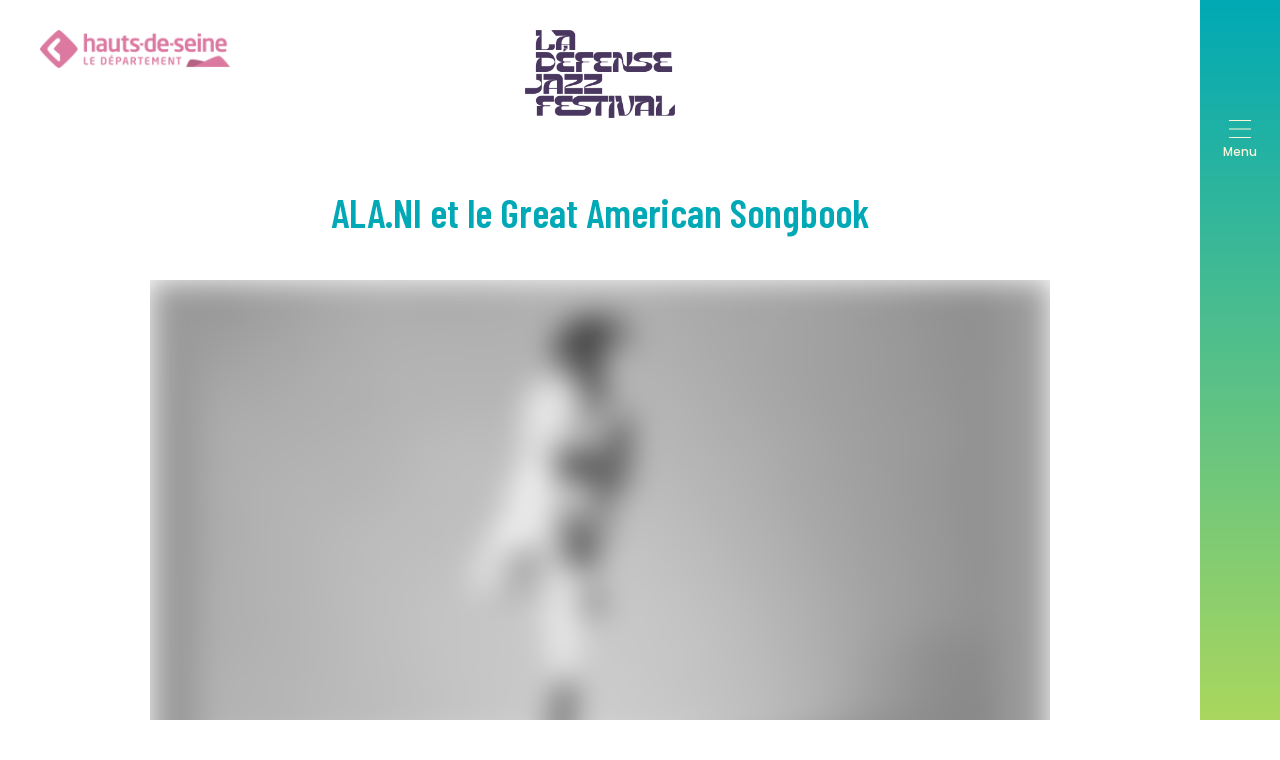

--- FILE ---
content_type: text/html; charset=UTF-8
request_url: https://ladefensejazzfestival.hauts-de-seine.fr/la-defense-jazz-festival-2023/ala-ni-et-le-great-american-songbook/
body_size: 21269
content:
<!doctype html>
<!--[if lt IE 7]><html prefix="og: http://ogp.me/ns#" lang="fr-FR" class="browser-chrome platform-macintosh platform-macintosh-10.15.7 platform-macintosh-unknown js lt-ie9 lt-ie8 lt-ie7"> <![endif]-->
<!--[if (IE 7)&!(IEMobile)]><html prefix="og: http://ogp.me/ns#" lang="fr-FR" class="browser-chrome platform-macintosh platform-macintosh-10.15.7 platform-macintosh-unknown js lt-ie9 lt-ie8"><![endif]-->
<!--[if (IE 8)&!(IEMobile)]><html prefix="og: http://ogp.me/ns#" lang="fr-FR" class="browser-chrome platform-macintosh platform-macintosh-10.15.7 platform-macintosh-unknown js lt-ie9"><![endif]-->
<!--[if gt IE 8]><!--> <html prefix="og: http://ogp.me/ns#" lang="fr-FR" class="browser-chrome platform-macintosh platform-macintosh-10.15.7 platform-macintosh-unknown js"><!--<![endif]-->

	<head><meta charset="utf-8"><script>if(navigator.userAgent.match(/MSIE|Internet Explorer/i)||navigator.userAgent.match(/Trident\/7\..*?rv:11/i)){var href=document.location.href;if(!href.match(/[?&]nowprocket/)){if(href.indexOf("?")==-1){if(href.indexOf("#")==-1){document.location.href=href+"?nowprocket=1"}else{document.location.href=href.replace("#","?nowprocket=1#")}}else{if(href.indexOf("#")==-1){document.location.href=href+"&nowprocket=1"}else{document.location.href=href.replace("#","&nowprocket=1#")}}}}</script><script>class RocketLazyLoadScripts{constructor(){this.v="1.2.3",this.triggerEvents=["keydown","mousedown","mousemove","touchmove","touchstart","touchend","wheel"],this.userEventHandler=this._triggerListener.bind(this),this.touchStartHandler=this._onTouchStart.bind(this),this.touchMoveHandler=this._onTouchMove.bind(this),this.touchEndHandler=this._onTouchEnd.bind(this),this.clickHandler=this._onClick.bind(this),this.interceptedClicks=[],window.addEventListener("pageshow",t=>{this.persisted=t.persisted}),window.addEventListener("DOMContentLoaded",()=>{this._preconnect3rdParties()}),this.delayedScripts={normal:[],async:[],defer:[]},this.trash=[],this.allJQueries=[]}_addUserInteractionListener(t){if(document.hidden){t._triggerListener();return}this.triggerEvents.forEach(e=>window.addEventListener(e,t.userEventHandler,{passive:!0})),window.addEventListener("touchstart",t.touchStartHandler,{passive:!0}),window.addEventListener("mousedown",t.touchStartHandler),document.addEventListener("visibilitychange",t.userEventHandler)}_removeUserInteractionListener(){this.triggerEvents.forEach(t=>window.removeEventListener(t,this.userEventHandler,{passive:!0})),document.removeEventListener("visibilitychange",this.userEventHandler)}_onTouchStart(t){"HTML"!==t.target.tagName&&(window.addEventListener("touchend",this.touchEndHandler),window.addEventListener("mouseup",this.touchEndHandler),window.addEventListener("touchmove",this.touchMoveHandler,{passive:!0}),window.addEventListener("mousemove",this.touchMoveHandler),t.target.addEventListener("click",this.clickHandler),this._renameDOMAttribute(t.target,"onclick","rocket-onclick"),this._pendingClickStarted())}_onTouchMove(t){window.removeEventListener("touchend",this.touchEndHandler),window.removeEventListener("mouseup",this.touchEndHandler),window.removeEventListener("touchmove",this.touchMoveHandler,{passive:!0}),window.removeEventListener("mousemove",this.touchMoveHandler),t.target.removeEventListener("click",this.clickHandler),this._renameDOMAttribute(t.target,"rocket-onclick","onclick"),this._pendingClickFinished()}_onTouchEnd(t){window.removeEventListener("touchend",this.touchEndHandler),window.removeEventListener("mouseup",this.touchEndHandler),window.removeEventListener("touchmove",this.touchMoveHandler,{passive:!0}),window.removeEventListener("mousemove",this.touchMoveHandler)}_onClick(t){t.target.removeEventListener("click",this.clickHandler),this._renameDOMAttribute(t.target,"rocket-onclick","onclick"),this.interceptedClicks.push(t),t.preventDefault(),t.stopPropagation(),t.stopImmediatePropagation(),this._pendingClickFinished()}_replayClicks(){window.removeEventListener("touchstart",this.touchStartHandler,{passive:!0}),window.removeEventListener("mousedown",this.touchStartHandler),this.interceptedClicks.forEach(t=>{t.target.dispatchEvent(new MouseEvent("click",{view:t.view,bubbles:!0,cancelable:!0}))})}_waitForPendingClicks(){return new Promise(t=>{this._isClickPending?this._pendingClickFinished=t:t()})}_pendingClickStarted(){this._isClickPending=!0}_pendingClickFinished(){this._isClickPending=!1}_renameDOMAttribute(t,e,r){t.hasAttribute&&t.hasAttribute(e)&&(event.target.setAttribute(r,event.target.getAttribute(e)),event.target.removeAttribute(e))}_triggerListener(){this._removeUserInteractionListener(this),"loading"===document.readyState?document.addEventListener("DOMContentLoaded",this._loadEverythingNow.bind(this)):this._loadEverythingNow()}_preconnect3rdParties(){let t=[];document.querySelectorAll("script[type=rocketlazyloadscript]").forEach(e=>{if(e.hasAttribute("src")){let r=new URL(e.src).origin;r!==location.origin&&t.push({src:r,crossOrigin:e.crossOrigin||"module"===e.getAttribute("data-rocket-type")})}}),t=[...new Map(t.map(t=>[JSON.stringify(t),t])).values()],this._batchInjectResourceHints(t,"preconnect")}async _loadEverythingNow(){this.lastBreath=Date.now(),this._delayEventListeners(this),this._delayJQueryReady(this),this._handleDocumentWrite(),this._registerAllDelayedScripts(),this._preloadAllScripts(),await this._loadScriptsFromList(this.delayedScripts.normal),await this._loadScriptsFromList(this.delayedScripts.defer),await this._loadScriptsFromList(this.delayedScripts.async);try{await this._triggerDOMContentLoaded(),await this._triggerWindowLoad()}catch(t){console.error(t)}window.dispatchEvent(new Event("rocket-allScriptsLoaded")),this._waitForPendingClicks().then(()=>{this._replayClicks()}),this._emptyTrash()}_registerAllDelayedScripts(){document.querySelectorAll("script[type=rocketlazyloadscript]").forEach(t=>{t.hasAttribute("data-rocket-src")?t.hasAttribute("async")&&!1!==t.async?this.delayedScripts.async.push(t):t.hasAttribute("defer")&&!1!==t.defer||"module"===t.getAttribute("data-rocket-type")?this.delayedScripts.defer.push(t):this.delayedScripts.normal.push(t):this.delayedScripts.normal.push(t)})}async _transformScript(t){return new Promise((await this._littleBreath(),navigator.userAgent.indexOf("Firefox/")>0||""===navigator.vendor)?e=>{let r=document.createElement("script");[...t.attributes].forEach(t=>{let e=t.nodeName;"type"!==e&&("data-rocket-type"===e&&(e="type"),"data-rocket-src"===e&&(e="src"),r.setAttribute(e,t.nodeValue))}),t.text&&(r.text=t.text),r.hasAttribute("src")?(r.addEventListener("load",e),r.addEventListener("error",e)):(r.text=t.text,e());try{t.parentNode.replaceChild(r,t)}catch(i){e()}}:async e=>{function r(){t.setAttribute("data-rocket-status","failed"),e()}try{let i=t.getAttribute("data-rocket-type"),n=t.getAttribute("data-rocket-src");t.text,i?(t.type=i,t.removeAttribute("data-rocket-type")):t.removeAttribute("type"),t.addEventListener("load",function r(){t.setAttribute("data-rocket-status","executed"),e()}),t.addEventListener("error",r),n?(t.removeAttribute("data-rocket-src"),t.src=n):t.src="data:text/javascript;base64,"+window.btoa(unescape(encodeURIComponent(t.text)))}catch(s){r()}})}async _loadScriptsFromList(t){let e=t.shift();return e&&e.isConnected?(await this._transformScript(e),this._loadScriptsFromList(t)):Promise.resolve()}_preloadAllScripts(){this._batchInjectResourceHints([...this.delayedScripts.normal,...this.delayedScripts.defer,...this.delayedScripts.async],"preload")}_batchInjectResourceHints(t,e){var r=document.createDocumentFragment();t.forEach(t=>{let i=t.getAttribute&&t.getAttribute("data-rocket-src")||t.src;if(i){let n=document.createElement("link");n.href=i,n.rel=e,"preconnect"!==e&&(n.as="script"),t.getAttribute&&"module"===t.getAttribute("data-rocket-type")&&(n.crossOrigin=!0),t.crossOrigin&&(n.crossOrigin=t.crossOrigin),t.integrity&&(n.integrity=t.integrity),r.appendChild(n),this.trash.push(n)}}),document.head.appendChild(r)}_delayEventListeners(t){let e={};function r(t,r){!function t(r){!e[r]&&(e[r]={originalFunctions:{add:r.addEventListener,remove:r.removeEventListener},eventsToRewrite:[]},r.addEventListener=function(){arguments[0]=i(arguments[0]),e[r].originalFunctions.add.apply(r,arguments)},r.removeEventListener=function(){arguments[0]=i(arguments[0]),e[r].originalFunctions.remove.apply(r,arguments)});function i(t){return e[r].eventsToRewrite.indexOf(t)>=0?"rocket-"+t:t}}(t),e[t].eventsToRewrite.push(r)}function i(t,e){let r=t[e];Object.defineProperty(t,e,{get:()=>r||function(){},set(i){t["rocket"+e]=r=i}})}r(document,"DOMContentLoaded"),r(window,"DOMContentLoaded"),r(window,"load"),r(window,"pageshow"),r(document,"readystatechange"),i(document,"onreadystatechange"),i(window,"onload"),i(window,"onpageshow")}_delayJQueryReady(t){let e;function r(r){if(r&&r.fn&&!t.allJQueries.includes(r)){r.fn.ready=r.fn.init.prototype.ready=function(e){return t.domReadyFired?e.bind(document)(r):document.addEventListener("rocket-DOMContentLoaded",()=>e.bind(document)(r)),r([])};let i=r.fn.on;r.fn.on=r.fn.init.prototype.on=function(){if(this[0]===window){function t(t){return t.split(" ").map(t=>"load"===t||0===t.indexOf("load.")?"rocket-jquery-load":t).join(" ")}"string"==typeof arguments[0]||arguments[0]instanceof String?arguments[0]=t(arguments[0]):"object"==typeof arguments[0]&&Object.keys(arguments[0]).forEach(e=>{let r=arguments[0][e];delete arguments[0][e],arguments[0][t(e)]=r})}return i.apply(this,arguments),this},t.allJQueries.push(r)}e=r}r(window.jQuery),Object.defineProperty(window,"jQuery",{get:()=>e,set(t){r(t)}})}async _triggerDOMContentLoaded(){this.domReadyFired=!0,await this._littleBreath(),document.dispatchEvent(new Event("rocket-DOMContentLoaded")),await this._littleBreath(),window.dispatchEvent(new Event("rocket-DOMContentLoaded")),await this._littleBreath(),document.dispatchEvent(new Event("rocket-readystatechange")),await this._littleBreath(),document.rocketonreadystatechange&&document.rocketonreadystatechange()}async _triggerWindowLoad(){await this._littleBreath(),window.dispatchEvent(new Event("rocket-load")),await this._littleBreath(),window.rocketonload&&window.rocketonload(),await this._littleBreath(),this.allJQueries.forEach(t=>t(window).trigger("rocket-jquery-load")),await this._littleBreath();let t=new Event("rocket-pageshow");t.persisted=this.persisted,window.dispatchEvent(t),await this._littleBreath(),window.rocketonpageshow&&window.rocketonpageshow({persisted:this.persisted})}_handleDocumentWrite(){let t=new Map;document.write=document.writeln=function(e){let r=document.currentScript;r||console.error("WPRocket unable to document.write this: "+e);let i=document.createRange(),n=r.parentElement,s=t.get(r);void 0===s&&(s=r.nextSibling,t.set(r,s));let a=document.createDocumentFragment();i.setStart(a,0),a.appendChild(i.createContextualFragment(e)),n.insertBefore(a,s)}}async _littleBreath(){Date.now()-this.lastBreath>45&&(await this._requestAnimFrame(),this.lastBreath=Date.now())}async _requestAnimFrame(){return document.hidden?new Promise(t=>setTimeout(t)):new Promise(t=>requestAnimationFrame(t))}_emptyTrash(){this.trash.forEach(t=>t.remove())}static run(){let t=new RocketLazyLoadScripts;t._addUserInteractionListener(t)}}RocketLazyLoadScripts.run();</script>
		
		<title>ALA.NI et le Great American Songbook - La Défense Jazz Festival - Département des Hauts-de-Seine</title><link rel="preload" as="style" href="https://fonts.googleapis.com/css2?family=Barlow+Semi+Condensed:ital,wght@0,100;0,200;0,300;0,400;0,500;0,600;0,700;0,800;0,900;1,100;1,200;1,300;1,400;1,500;1,600;1,700;1,800;1,900&#038;family=Poppins:ital,wght@0,300;0,400;0,500;1,300;1,400;1,500&#038;family=Barlow+Condensed:ital,wght@0,300;0,400;0,500;0,600;0,700;1,300;1,400;1,500;1,600;1,700&#038;display=swap" /><link rel="stylesheet" href="https://fonts.googleapis.com/css2?family=Barlow+Semi+Condensed:ital,wght@0,100;0,200;0,300;0,400;0,500;0,600;0,700;0,800;0,900;1,100;1,200;1,300;1,400;1,500;1,600;1,700;1,800;1,900&#038;family=Poppins:ital,wght@0,300;0,400;0,500;1,300;1,400;1,500&#038;family=Barlow+Condensed:ital,wght@0,300;0,400;0,500;0,600;0,700;1,300;1,400;1,500;1,600;1,700&#038;display=swap" media="print" onload="this.media='all'" /><noscript><link rel="stylesheet" href="https://fonts.googleapis.com/css2?family=Barlow+Semi+Condensed:ital,wght@0,100;0,200;0,300;0,400;0,500;0,600;0,700;0,800;0,900;1,100;1,200;1,300;1,400;1,500;1,600;1,700;1,800;1,900&#038;family=Poppins:ital,wght@0,300;0,400;0,500;1,300;1,400;1,500&#038;family=Barlow+Condensed:ital,wght@0,300;0,400;0,500;0,600;0,700;1,300;1,400;1,500;1,600;1,700&#038;display=swap" /></noscript>
		<meta name="HandheldFriendly" content="True">
		<meta name="MobileOptimized" content="320">
		<meta name="viewport" content="width=device-width, initial-scale=1.0"/>
		<meta name="format-detection" content="telephone=no">
		<link rel="shortcut icon" href="https://ladefensejazzfestival.hauts-de-seine.fr/wp-content/themes/defense-jazz-festival-theme-wp/favicon.ico">
		<link rel="icon" href="https://ladefensejazzfestival.hauts-de-seine.fr/wp-content/themes/defense-jazz-festival-theme-wp/favicon.png">
		<link rel="icon" type="image/png" sizes="32x32" href="https://ladefensejazzfestival.hauts-de-seine.fr/wp-content/themes/defense-jazz-festival-theme-wp/assets/images/icon/icon-32.png">
		<link rel="icon" type="image/png" sizes="16x16" href="https://ladefensejazzfestival.hauts-de-seine.fr/wp-content/themes/defense-jazz-festival-theme-wp/assets/images/icon/icon-16.png">
		<link rel="apple-touch-icon" sizes="180x180" href="https://ladefensejazzfestival.hauts-de-seine.fr/wp-content/themes/defense-jazz-festival-theme-wp/assets/images/icon/apple-touch-icon-180.png">
		<link rel="mask-icon" href="https://ladefensejazzfestival.hauts-de-seine.fr/wp-content/themes/defense-jazz-festival-theme-wp/assets/images/icon/safari-pinned-tab.svg" color="#FFFFFF">
		<meta name='robots' content='index, follow, max-image-preview:large, max-snippet:-1, max-video-preview:-1' />

	<!-- This site is optimized with the Yoast SEO plugin v20.8 - https://yoast.com/wordpress/plugins/seo/ -->
	<link rel="canonical" href="https://ladefensejazzfestival.hauts-de-seine.fr/la-defense-jazz-festival-2023/ala-ni-et-le-great-american-songbook/" />
	<meta property="og:locale" content="fr_FR" />
	<meta property="og:type" content="article" />
	<meta property="og:title" content="ALA.NI et le Great American Songbook - La Défense Jazz Festival - Département des Hauts-de-Seine" />
	<meta property="og:description" content="ALA.NI revient sur le parvis pour nous interpr&eacute;ter un r&eacute;pertoire sur mesure. Des classiques du Great American Songbook qui nous immergent dans pr&egrave;s d&rsquo;un si&egrave;cle de jazz et convoquent sur sc&egrave;ne les l&eacute;gendes qui les ont interpr&eacute;t&eacute;es. Un concert comme une histoire du jazz dont nous vous d&eacute;voilons en exclusivit&eacute; les titres de cette setlist... Lire plus &raquo;" />
	<meta property="og:url" content="https://ladefensejazzfestival.hauts-de-seine.fr/la-defense-jazz-festival-2023/ala-ni-et-le-great-american-songbook/" />
	<meta property="og:site_name" content="La Défense Jazz Festival - Département des Hauts-de-Seine" />
	<meta property="article:publisher" content="https://www.facebook.com/lefestivalchorus/" />
	<meta property="article:published_time" content="2023-06-27T10:10:14+00:00" />
	<meta property="article:modified_time" content="2023-06-27T10:11:23+00:00" />
	<meta property="og:image" content="https://ladefensejazzfestival.hauts-de-seine.fr/wp-content/uploads/2023/05/ala-ni1024.jpg" />
	<meta property="og:image:width" content="1024" />
	<meta property="og:image:height" content="683" />
	<meta property="og:image:type" content="image/jpeg" />
	<meta name="author" content="Christelle GARANCHER" />
	<meta name="twitter:card" content="summary_large_image" />
	<meta name="twitter:creator" content="@festivalchorus" />
	<meta name="twitter:site" content="@festivalchorus" />
	<meta name="twitter:label1" content="Écrit par" />
	<meta name="twitter:data1" content="Christelle GARANCHER" />
	<meta name="twitter:label2" content="Durée de lecture estimée" />
	<meta name="twitter:data2" content="3 minutes" />
	<script type="application/ld+json" class="yoast-schema-graph">{"@context":"https://schema.org","@graph":[{"@type":"Article","@id":"https://ladefensejazzfestival.hauts-de-seine.fr/la-defense-jazz-festival-2023/ala-ni-et-le-great-american-songbook/#article","isPartOf":{"@id":"https://ladefensejazzfestival.hauts-de-seine.fr/la-defense-jazz-festival-2023/ala-ni-et-le-great-american-songbook/"},"author":{"name":"Christelle GARANCHER","@id":"https://ladefensejazzfestival.hauts-de-seine.fr/#/schema/person/07c7d3ece783eaf4260f904a5dc1eb0e"},"headline":"ALA.NI et le Great American Songbook","datePublished":"2023-06-27T10:10:14+00:00","dateModified":"2023-06-27T10:11:23+00:00","mainEntityOfPage":{"@id":"https://ladefensejazzfestival.hauts-de-seine.fr/la-defense-jazz-festival-2023/ala-ni-et-le-great-american-songbook/"},"wordCount":626,"publisher":{"@id":"https://ladefensejazzfestival.hauts-de-seine.fr/#organization"},"image":{"@id":"https://ladefensejazzfestival.hauts-de-seine.fr/la-defense-jazz-festival-2023/ala-ni-et-le-great-american-songbook/#primaryimage"},"thumbnailUrl":"https://ladefensejazzfestival.hauts-de-seine.fr/wp-content/uploads/2023/05/ala-ni1024.jpg","articleSection":["La Défense Jazz Festival 2023"],"inLanguage":"fr-FR"},{"@type":"WebPage","@id":"https://ladefensejazzfestival.hauts-de-seine.fr/la-defense-jazz-festival-2023/ala-ni-et-le-great-american-songbook/","url":"https://ladefensejazzfestival.hauts-de-seine.fr/la-defense-jazz-festival-2023/ala-ni-et-le-great-american-songbook/","name":"ALA.NI et le Great American Songbook - La Défense Jazz Festival - Département des Hauts-de-Seine","isPartOf":{"@id":"https://ladefensejazzfestival.hauts-de-seine.fr/#website"},"primaryImageOfPage":{"@id":"https://ladefensejazzfestival.hauts-de-seine.fr/la-defense-jazz-festival-2023/ala-ni-et-le-great-american-songbook/#primaryimage"},"image":{"@id":"https://ladefensejazzfestival.hauts-de-seine.fr/la-defense-jazz-festival-2023/ala-ni-et-le-great-american-songbook/#primaryimage"},"thumbnailUrl":"https://ladefensejazzfestival.hauts-de-seine.fr/wp-content/uploads/2023/05/ala-ni1024.jpg","datePublished":"2023-06-27T10:10:14+00:00","dateModified":"2023-06-27T10:11:23+00:00","breadcrumb":{"@id":"https://ladefensejazzfestival.hauts-de-seine.fr/la-defense-jazz-festival-2023/ala-ni-et-le-great-american-songbook/#breadcrumb"},"inLanguage":"fr-FR","potentialAction":[{"@type":"ReadAction","target":["https://ladefensejazzfestival.hauts-de-seine.fr/la-defense-jazz-festival-2023/ala-ni-et-le-great-american-songbook/"]}]},{"@type":"ImageObject","inLanguage":"fr-FR","@id":"https://ladefensejazzfestival.hauts-de-seine.fr/la-defense-jazz-festival-2023/ala-ni-et-le-great-american-songbook/#primaryimage","url":"https://ladefensejazzfestival.hauts-de-seine.fr/wp-content/uploads/2023/05/ala-ni1024.jpg","contentUrl":"https://ladefensejazzfestival.hauts-de-seine.fr/wp-content/uploads/2023/05/ala-ni1024.jpg","width":1024,"height":683,"caption":"©DR"},{"@type":"BreadcrumbList","@id":"https://ladefensejazzfestival.hauts-de-seine.fr/la-defense-jazz-festival-2023/ala-ni-et-le-great-american-songbook/#breadcrumb","itemListElement":[{"@type":"ListItem","position":1,"name":"Accueil","item":"https://ladefensejazzfestival.hauts-de-seine.fr/"},{"@type":"ListItem","position":2,"name":"Actualités","item":"https://ladefensejazzfestival.hauts-de-seine.fr/actualites/"},{"@type":"ListItem","position":3,"name":"ALA.NI et le Great American Songbook"}]},{"@type":"WebSite","@id":"https://ladefensejazzfestival.hauts-de-seine.fr/#website","url":"https://ladefensejazzfestival.hauts-de-seine.fr/","name":"Défense Jazz Festival","description":"Le festival de jazz du Département des Hauts-de-Seine","publisher":{"@id":"https://ladefensejazzfestival.hauts-de-seine.fr/#organization"},"alternateName":"Défense Jazz Festival","potentialAction":[{"@type":"SearchAction","target":{"@type":"EntryPoint","urlTemplate":"https://ladefensejazzfestival.hauts-de-seine.fr/?s={search_term_string}"},"query-input":"required name=search_term_string"}],"inLanguage":"fr-FR"},{"@type":"Organization","@id":"https://ladefensejazzfestival.hauts-de-seine.fr/#organization","name":"Hauts-de-Seine","alternateName":"Hauts-de-Seine","url":"https://ladefensejazzfestival.hauts-de-seine.fr/","logo":{"@type":"ImageObject","inLanguage":"fr-FR","@id":"https://ladefensejazzfestival.hauts-de-seine.fr/#/schema/logo/image/","url":"https://ladefensejazzfestival.hauts-de-seine.fr/wp-content/uploads/2023/01/logo-mono-noir-petit-vert.png","contentUrl":"https://ladefensejazzfestival.hauts-de-seine.fr/wp-content/uploads/2023/01/logo-mono-noir-petit-vert.png","width":161,"height":145,"caption":"Hauts-de-Seine"},"image":{"@id":"https://ladefensejazzfestival.hauts-de-seine.fr/#/schema/logo/image/"},"sameAs":["https://www.facebook.com/lefestivalchorus/","https://twitter.com/festivalchorus","https://www.instagram.com/festivalchorus/"]},{"@type":"Person","@id":"https://ladefensejazzfestival.hauts-de-seine.fr/#/schema/person/07c7d3ece783eaf4260f904a5dc1eb0e","name":"Christelle GARANCHER","image":{"@type":"ImageObject","inLanguage":"fr-FR","@id":"https://ladefensejazzfestival.hauts-de-seine.fr/#/schema/person/image/","url":"https://secure.gravatar.com/avatar/ee7a765d00198d6f512f0c74a29c782f?s=96&d=mm&r=g","contentUrl":"https://secure.gravatar.com/avatar/ee7a765d00198d6f512f0c74a29c782f?s=96&d=mm&r=g","caption":"Christelle GARANCHER"}}]}</script>
	<!-- / Yoast SEO plugin. -->


<link href='https://fonts.gstatic.com' crossorigin rel='preconnect' />
<link rel='stylesheet' id='wp-block-library-css' href='https://ladefensejazzfestival.hauts-de-seine.fr/wp-includes/css/dist/block-library/style.min.css' type='text/css' media='all' />
<link rel='stylesheet' id='classic-theme-styles-css' href='https://ladefensejazzfestival.hauts-de-seine.fr/wp-includes/css/classic-themes.min.css' type='text/css' media='all' />
<style id='global-styles-inline-css' type='text/css'>
body{--wp--preset--color--black: #000000;--wp--preset--color--cyan-bluish-gray: #abb8c3;--wp--preset--color--white: #ffffff;--wp--preset--color--pale-pink: #f78da7;--wp--preset--color--vivid-red: #cf2e2e;--wp--preset--color--luminous-vivid-orange: #ff6900;--wp--preset--color--luminous-vivid-amber: #fcb900;--wp--preset--color--light-green-cyan: #7bdcb5;--wp--preset--color--vivid-green-cyan: #00d084;--wp--preset--color--pale-cyan-blue: #8ed1fc;--wp--preset--color--vivid-cyan-blue: #0693e3;--wp--preset--color--vivid-purple: #9b51e0;--wp--preset--color--ui-white: #ffffff;--wp--preset--color--ui-black: #151518;--wp--preset--color--ui-grey: #b5b5b5;--wp--preset--color--ui-light: #FBF7DA;--wp--preset--color--ui-primaire: #00A9B5;--wp--preset--color--ui-secondaire: #DB79A1;--wp--preset--color--ui-tertiaire: #FFEE32;--wp--preset--color--ui-quaternaire: #EE8059;--wp--preset--gradient--vivid-cyan-blue-to-vivid-purple: linear-gradient(135deg,rgba(6,147,227,1) 0%,rgb(155,81,224) 100%);--wp--preset--gradient--light-green-cyan-to-vivid-green-cyan: linear-gradient(135deg,rgb(122,220,180) 0%,rgb(0,208,130) 100%);--wp--preset--gradient--luminous-vivid-amber-to-luminous-vivid-orange: linear-gradient(135deg,rgba(252,185,0,1) 0%,rgba(255,105,0,1) 100%);--wp--preset--gradient--luminous-vivid-orange-to-vivid-red: linear-gradient(135deg,rgba(255,105,0,1) 0%,rgb(207,46,46) 100%);--wp--preset--gradient--very-light-gray-to-cyan-bluish-gray: linear-gradient(135deg,rgb(238,238,238) 0%,rgb(169,184,195) 100%);--wp--preset--gradient--cool-to-warm-spectrum: linear-gradient(135deg,rgb(74,234,220) 0%,rgb(151,120,209) 20%,rgb(207,42,186) 40%,rgb(238,44,130) 60%,rgb(251,105,98) 80%,rgb(254,248,76) 100%);--wp--preset--gradient--blush-light-purple: linear-gradient(135deg,rgb(255,206,236) 0%,rgb(152,150,240) 100%);--wp--preset--gradient--blush-bordeaux: linear-gradient(135deg,rgb(254,205,165) 0%,rgb(254,45,45) 50%,rgb(107,0,62) 100%);--wp--preset--gradient--luminous-dusk: linear-gradient(135deg,rgb(255,203,112) 0%,rgb(199,81,192) 50%,rgb(65,88,208) 100%);--wp--preset--gradient--pale-ocean: linear-gradient(135deg,rgb(255,245,203) 0%,rgb(182,227,212) 50%,rgb(51,167,181) 100%);--wp--preset--gradient--electric-grass: linear-gradient(135deg,rgb(202,248,128) 0%,rgb(113,206,126) 100%);--wp--preset--gradient--midnight: linear-gradient(135deg,rgb(2,3,129) 0%,rgb(40,116,252) 100%);--wp--preset--duotone--dark-grayscale: url('#wp-duotone-dark-grayscale');--wp--preset--duotone--grayscale: url('#wp-duotone-grayscale');--wp--preset--duotone--purple-yellow: url('#wp-duotone-purple-yellow');--wp--preset--duotone--blue-red: url('#wp-duotone-blue-red');--wp--preset--duotone--midnight: url('#wp-duotone-midnight');--wp--preset--duotone--magenta-yellow: url('#wp-duotone-magenta-yellow');--wp--preset--duotone--purple-green: url('#wp-duotone-purple-green');--wp--preset--duotone--blue-orange: url('#wp-duotone-blue-orange');--wp--preset--font-size--small: 13px;--wp--preset--font-size--medium: 20px;--wp--preset--font-size--large: 36px;--wp--preset--font-size--x-large: 42px;--wp--preset--spacing--20: 0.44rem;--wp--preset--spacing--30: 0.67rem;--wp--preset--spacing--40: 1rem;--wp--preset--spacing--50: 1.5rem;--wp--preset--spacing--60: 2.25rem;--wp--preset--spacing--70: 3.38rem;--wp--preset--spacing--80: 5.06rem;--wp--preset--shadow--natural: 6px 6px 9px rgba(0, 0, 0, 0.2);--wp--preset--shadow--deep: 12px 12px 50px rgba(0, 0, 0, 0.4);--wp--preset--shadow--sharp: 6px 6px 0px rgba(0, 0, 0, 0.2);--wp--preset--shadow--outlined: 6px 6px 0px -3px rgba(255, 255, 255, 1), 6px 6px rgba(0, 0, 0, 1);--wp--preset--shadow--crisp: 6px 6px 0px rgba(0, 0, 0, 1);}:where(.is-layout-flex){gap: 0.5em;}body .is-layout-flow > .alignleft{float: left;margin-inline-start: 0;margin-inline-end: 2em;}body .is-layout-flow > .alignright{float: right;margin-inline-start: 2em;margin-inline-end: 0;}body .is-layout-flow > .aligncenter{margin-left: auto !important;margin-right: auto !important;}body .is-layout-constrained > .alignleft{float: left;margin-inline-start: 0;margin-inline-end: 2em;}body .is-layout-constrained > .alignright{float: right;margin-inline-start: 2em;margin-inline-end: 0;}body .is-layout-constrained > .aligncenter{margin-left: auto !important;margin-right: auto !important;}body .is-layout-constrained > :where(:not(.alignleft):not(.alignright):not(.alignfull)){max-width: var(--wp--style--global--content-size);margin-left: auto !important;margin-right: auto !important;}body .is-layout-constrained > .alignwide{max-width: var(--wp--style--global--wide-size);}body .is-layout-flex{display: flex;}body .is-layout-flex{flex-wrap: wrap;align-items: center;}body .is-layout-flex > *{margin: 0;}:where(.wp-block-columns.is-layout-flex){gap: 2em;}.has-black-color{color: var(--wp--preset--color--black) !important;}.has-cyan-bluish-gray-color{color: var(--wp--preset--color--cyan-bluish-gray) !important;}.has-white-color{color: var(--wp--preset--color--white) !important;}.has-pale-pink-color{color: var(--wp--preset--color--pale-pink) !important;}.has-vivid-red-color{color: var(--wp--preset--color--vivid-red) !important;}.has-luminous-vivid-orange-color{color: var(--wp--preset--color--luminous-vivid-orange) !important;}.has-luminous-vivid-amber-color{color: var(--wp--preset--color--luminous-vivid-amber) !important;}.has-light-green-cyan-color{color: var(--wp--preset--color--light-green-cyan) !important;}.has-vivid-green-cyan-color{color: var(--wp--preset--color--vivid-green-cyan) !important;}.has-pale-cyan-blue-color{color: var(--wp--preset--color--pale-cyan-blue) !important;}.has-vivid-cyan-blue-color{color: var(--wp--preset--color--vivid-cyan-blue) !important;}.has-vivid-purple-color{color: var(--wp--preset--color--vivid-purple) !important;}.has-black-background-color{background-color: var(--wp--preset--color--black) !important;}.has-cyan-bluish-gray-background-color{background-color: var(--wp--preset--color--cyan-bluish-gray) !important;}.has-white-background-color{background-color: var(--wp--preset--color--white) !important;}.has-pale-pink-background-color{background-color: var(--wp--preset--color--pale-pink) !important;}.has-vivid-red-background-color{background-color: var(--wp--preset--color--vivid-red) !important;}.has-luminous-vivid-orange-background-color{background-color: var(--wp--preset--color--luminous-vivid-orange) !important;}.has-luminous-vivid-amber-background-color{background-color: var(--wp--preset--color--luminous-vivid-amber) !important;}.has-light-green-cyan-background-color{background-color: var(--wp--preset--color--light-green-cyan) !important;}.has-vivid-green-cyan-background-color{background-color: var(--wp--preset--color--vivid-green-cyan) !important;}.has-pale-cyan-blue-background-color{background-color: var(--wp--preset--color--pale-cyan-blue) !important;}.has-vivid-cyan-blue-background-color{background-color: var(--wp--preset--color--vivid-cyan-blue) !important;}.has-vivid-purple-background-color{background-color: var(--wp--preset--color--vivid-purple) !important;}.has-black-border-color{border-color: var(--wp--preset--color--black) !important;}.has-cyan-bluish-gray-border-color{border-color: var(--wp--preset--color--cyan-bluish-gray) !important;}.has-white-border-color{border-color: var(--wp--preset--color--white) !important;}.has-pale-pink-border-color{border-color: var(--wp--preset--color--pale-pink) !important;}.has-vivid-red-border-color{border-color: var(--wp--preset--color--vivid-red) !important;}.has-luminous-vivid-orange-border-color{border-color: var(--wp--preset--color--luminous-vivid-orange) !important;}.has-luminous-vivid-amber-border-color{border-color: var(--wp--preset--color--luminous-vivid-amber) !important;}.has-light-green-cyan-border-color{border-color: var(--wp--preset--color--light-green-cyan) !important;}.has-vivid-green-cyan-border-color{border-color: var(--wp--preset--color--vivid-green-cyan) !important;}.has-pale-cyan-blue-border-color{border-color: var(--wp--preset--color--pale-cyan-blue) !important;}.has-vivid-cyan-blue-border-color{border-color: var(--wp--preset--color--vivid-cyan-blue) !important;}.has-vivid-purple-border-color{border-color: var(--wp--preset--color--vivid-purple) !important;}.has-vivid-cyan-blue-to-vivid-purple-gradient-background{background: var(--wp--preset--gradient--vivid-cyan-blue-to-vivid-purple) !important;}.has-light-green-cyan-to-vivid-green-cyan-gradient-background{background: var(--wp--preset--gradient--light-green-cyan-to-vivid-green-cyan) !important;}.has-luminous-vivid-amber-to-luminous-vivid-orange-gradient-background{background: var(--wp--preset--gradient--luminous-vivid-amber-to-luminous-vivid-orange) !important;}.has-luminous-vivid-orange-to-vivid-red-gradient-background{background: var(--wp--preset--gradient--luminous-vivid-orange-to-vivid-red) !important;}.has-very-light-gray-to-cyan-bluish-gray-gradient-background{background: var(--wp--preset--gradient--very-light-gray-to-cyan-bluish-gray) !important;}.has-cool-to-warm-spectrum-gradient-background{background: var(--wp--preset--gradient--cool-to-warm-spectrum) !important;}.has-blush-light-purple-gradient-background{background: var(--wp--preset--gradient--blush-light-purple) !important;}.has-blush-bordeaux-gradient-background{background: var(--wp--preset--gradient--blush-bordeaux) !important;}.has-luminous-dusk-gradient-background{background: var(--wp--preset--gradient--luminous-dusk) !important;}.has-pale-ocean-gradient-background{background: var(--wp--preset--gradient--pale-ocean) !important;}.has-electric-grass-gradient-background{background: var(--wp--preset--gradient--electric-grass) !important;}.has-midnight-gradient-background{background: var(--wp--preset--gradient--midnight) !important;}.has-small-font-size{font-size: var(--wp--preset--font-size--small) !important;}.has-medium-font-size{font-size: var(--wp--preset--font-size--medium) !important;}.has-large-font-size{font-size: var(--wp--preset--font-size--large) !important;}.has-x-large-font-size{font-size: var(--wp--preset--font-size--x-large) !important;}
.wp-block-navigation a:where(:not(.wp-element-button)){color: inherit;}
:where(.wp-block-columns.is-layout-flex){gap: 2em;}
.wp-block-pullquote{font-size: 1.5em;line-height: 1.6;}
</style>
<link data-minify="1" rel='stylesheet' id='contact-form-7-css' href='https://ladefensejazzfestival.hauts-de-seine.fr/wp-content/cache/min/1/wp-content/plugins/contact-form-7/includes/css/styles.css?ver=1718097891' type='text/css' media='all' />
<link data-minify="1" rel='stylesheet' id='atm-plyr-css-css' href='https://ladefensejazzfestival.hauts-de-seine.fr/wp-content/cache/min/1/wp-content/themes/defense-jazz-festival-theme-wp/assets/css/libs/plyr.css?ver=1718097891' type='text/css' media='all' />
<link rel='stylesheet' id='atm-select2-css-css' href='https://ladefensejazzfestival.hauts-de-seine.fr/wp-content/themes/defense-jazz-festival-theme-wp/assets/css/libs/select2.min.css' type='text/css' media='all' />
<style id='rocket-lazyload-inline-css' type='text/css'>
.rll-youtube-player{position:relative;padding-bottom:56.23%;height:0;overflow:hidden;max-width:100%;}.rll-youtube-player:focus-within{outline: 2px solid currentColor;outline-offset: 5px;}.rll-youtube-player iframe{position:absolute;top:0;left:0;width:100%;height:100%;z-index:100;background:0 0}.rll-youtube-player img{bottom:0;display:block;left:0;margin:auto;max-width:100%;width:100%;position:absolute;right:0;top:0;border:none;height:auto;-webkit-transition:.4s all;-moz-transition:.4s all;transition:.4s all}.rll-youtube-player img:hover{-webkit-filter:brightness(75%)}.rll-youtube-player .play{height:100%;width:100%;left:0;top:0;position:absolute;background:url(https://ladefensejazzfestival.hauts-de-seine.fr/wp-content/plugins/wp-rocket/assets/img/youtube.png) no-repeat center;background-color: transparent !important;cursor:pointer;border:none;}
</style>
<script type='text/javascript' id='atm-tarteaucitron-js-js-extra'>
/* <![CDATA[ */
var atmtacI18n = {"headerH1":"Gestion de vos pr\u00e9f\u00e9rences sur les cookies","headerInfo":"Certaines fonctionnalit\u00e9s de ce site s\u2019appuient sur des services propos\u00e9s par des sites tiers. Ces fonctionnalit\u00e9s d\u00e9posent des cookies permettant notamment \u00e0 ces sites de tracer votre navigation. Ces cookies ne sont d\u00e9pos\u00e9s que si vous donnez votre accord. Vous pouvez vous informer sur la nature des cookies d\u00e9pos\u00e9s, les accepter ou les refuser soit globalement pour l\u2019ensemble du site et l\u2019ensemble des services, soit service par service.","adblock":"Bonjour! Ce site joue la transparence et vous donne le choix des services tiers \u00e0 activer.","adblock_call":"Merci de d\u00e9sactiver votre adblocker pour commencer la personnalisation.","reload":"Recharger la page","alertBigScroll":"En continuant de d\u00e9filer,","alertBigClick":"En poursuivant votre navigation,","alertBig":"vous acceptez l\u2019utilisation de services tiers pouvant installer des cookies.<br\/>Vous pouvez vous opposer aux cookies d\u00e9pos\u00e9s par ces services en cliquant sur le bouton \u00ab\u00a0PERSONNALISER\u00a0\u00bb.<br\/>","alertBigPrivacy":"Ce site utilise des cookies et vous donne le contr\u00f4le sur ce que vous souhaitez activer","alertSmall":"Gestion des services","personalize":"Personnaliser","acceptAll":"Tout accepter","close":"Fermer","all":"Pr\u00e9f\u00e9rence pour tous les services","info":"Protection de votre vie priv\u00e9e","disclaimer":"En autorisant ces services tiers, vous acceptez le d\u00e9p\u00f4t et la lecture de cookies et l\u2019utilisation de technologies de suivi n\u00e9cessaires \u00e0 leur bon fonctionnement.","allow":"Accepter","deny":"Refuser","denyAll":"Tout refuser","noCookie":"Ce service ne d\u00e9pose aucun cookie.","useCookie":"Ce service peut d\u00e9poser","useCookieCurrent":"Ce service a d\u00e9pos\u00e9","useNoCookie":"Ce service n\u2019a d\u00e9pos\u00e9 aucun cookie.","more":"En savoir plus","source":"Voir le site officiel","credit":"Gestion des cookies par tarteaucitron.js","fallback":"est d\u00e9sactiv\u00e9.","adsTitle":"R\u00e9gies publicitaires","adsDetails":"Les r\u00e9gies publicitaires permettent de g\u00e9n\u00e9rer des revenus en commercialisant les espaces publicitaires du site.","analyticTitle":"Mesure d\u2019audience","analyticDetails":"Les services de mesure d\u2019audience permettent de g\u00e9n\u00e9rer des statistiques de fr\u00e9quentation utiles \u00e0 l\u2019am\u00e9lioration du site.","socialTitle":"R\u00e9seaux sociaux","socialDetails":"Les r\u00e9seaux sociaux permettent d\u2019am\u00e9liorer la convivialit\u00e9 du site et aident \u00e0 sa promotion via les partages.","videoTitle":"Vid\u00e9os","videoDetails":"Les services de partage de vid\u00e9o permettent d\u2019enrichir le site de contenu multim\u00e9dia et augmentent sa visibilit\u00e9.","commentTitle":"Commentaires","commentDetails":"Les gestionnaires de commentaires facilitent le d\u00e9p\u00f4t de vos commentaires et luttent contre le spam.","supportTitle":"Support","supportDetails":"Les services de support vous permettent d\u2019entrer en contact avec l\u2019\u00e9quipe du site et d\u2019aider \u00e0 son am\u00e9lioration.","apiTitle":"APIs","apiDetails":"Les APIs permettent de charger des scripts : g\u00e9olocalisation, moteurs de recherche, traductions, \u2026","otherTitle":"Autre","otherDetails":"Services visant \u00e0 afficher du contenu web.","popupBackgroundOpacity":"rgba(10,10,10,0.65);","popupBackground":"#FFFFFF","popupWelcomeTextColor":"#00a9b5","popupTitleColor":"#db79a1","popupTextColor":"#000000","popupServiceTitleColor":"#db79a1","popupLinkColor":"#00a9b5","buttonCustomBackground":"#db79a1","buttonCustomTextColor":"#db79a1","buttonAllowBackground":"#00a9b5","buttonAllowTextColor":"#FFFFFF","buttonDenyBackground":"#db79a1","buttonDenyTextColor":"#FFFFFF","buttonPlusBackground":"#00a9b5","buttonPlusColor":"#FFFFFF","bannerCatchPhrase":"Bienvenue sur le site La D\u00e9fense Jazz Festival - D\u00e9partement des Hauts-de-Seine","bannerTitle":"Optimisation de votre exp\u00e9rience","bannerDescription":"Ce site utilise des cookies.<br \/>\r\n<br \/>\r\nNous utilisons des cookies afin de vous offrir une exp\u00e9rience optimale et une communication pertinente sur nos sites. Les cookies permettent de disposer de toutes les fonctionnalit\u00e9s de navigation Web. Nous veillons \u00e0 obtenir votre consentement quant \u00e0 l\u2019usage de vos donn\u00e9es et nous nous engageons \u00e0 les respecter.<br \/>\r\n<br \/>\r\nVous avez la possibilit\u00e9 de configurer l\u2019utilisation des cookies en cliquant sur \u00ab Personnaliser \u00bb."};
/* ]]> */
</script>
<script type='text/javascript' src='https://ladefensejazzfestival.hauts-de-seine.fr/wp-content/plugins/atm-gdpr-manager/lib/tarteaucitron/tarteaucitron.js' id='atm-tarteaucitron-js-js'></script>
<script type="rocketlazyloadscript" data-rocket-type='text/javascript' data-rocket-src='https://ladefensejazzfestival.hauts-de-seine.fr/wp-content/themes/defense-jazz-festival-theme-wp/assets/js/libs/jquery-3.5.1.min.js' id='jquery-js' defer></script>
<script type="rocketlazyloadscript" data-rocket-type='text/javascript' data-rocket-src='https://ladefensejazzfestival.hauts-de-seine.fr/wp-content/themes/defense-jazz-festival-theme-wp/assets/js/libs/jquery-ui.min.js' id='atm-jqueryui-js' defer></script>
<link rel='shortlink' href='https://ladefensejazzfestival.hauts-de-seine.fr/?p=6059' />
<noscript><style id="rocket-lazyload-nojs-css">.rll-youtube-player, [data-lazy-src]{display:none !important;}</style></noscript>		<style id="critical-css">
			.critical-css { position: fixed; top: 0; bottom: 0; left: 0; right: 0; background: #FFFFFF; z-index: 9999; opacity: 1; transition-duration: .5s; }
			.critical-css img { position: absolute; top: 50%; left: 50%; transform: translate(-50%, -50%); width:250px; height:auto; }
		</style>
	
                              <script>!function(e){var n="https://s.go-mpulse.net/boomerang/";if("False"=="True")e.BOOMR_config=e.BOOMR_config||{},e.BOOMR_config.PageParams=e.BOOMR_config.PageParams||{},e.BOOMR_config.PageParams.pci=!0,n="https://s2.go-mpulse.net/boomerang/";if(window.BOOMR_API_key="NYM27-729D3-Q5ZUW-AT4WY-XFZPG",function(){function e(){if(!o){var e=document.createElement("script");e.id="boomr-scr-as",e.src=window.BOOMR.url,e.async=!0,i.parentNode.appendChild(e),o=!0}}function t(e){o=!0;var n,t,a,r,d=document,O=window;if(window.BOOMR.snippetMethod=e?"if":"i",t=function(e,n){var t=d.createElement("script");t.id=n||"boomr-if-as",t.src=window.BOOMR.url,BOOMR_lstart=(new Date).getTime(),e=e||d.body,e.appendChild(t)},!window.addEventListener&&window.attachEvent&&navigator.userAgent.match(/MSIE [67]\./))return window.BOOMR.snippetMethod="s",void t(i.parentNode,"boomr-async");a=document.createElement("IFRAME"),a.src="about:blank",a.title="",a.role="presentation",a.loading="eager",r=(a.frameElement||a).style,r.width=0,r.height=0,r.border=0,r.display="none",i.parentNode.appendChild(a);try{O=a.contentWindow,d=O.document.open()}catch(_){n=document.domain,a.src="javascript:var d=document.open();d.domain='"+n+"';void(0);",O=a.contentWindow,d=O.document.open()}if(n)d._boomrl=function(){this.domain=n,t()},d.write("<bo"+"dy onload='document._boomrl();'>");else if(O._boomrl=function(){t()},O.addEventListener)O.addEventListener("load",O._boomrl,!1);else if(O.attachEvent)O.attachEvent("onload",O._boomrl);d.close()}function a(e){window.BOOMR_onload=e&&e.timeStamp||(new Date).getTime()}if(!window.BOOMR||!window.BOOMR.version&&!window.BOOMR.snippetExecuted){window.BOOMR=window.BOOMR||{},window.BOOMR.snippetStart=(new Date).getTime(),window.BOOMR.snippetExecuted=!0,window.BOOMR.snippetVersion=12,window.BOOMR.url=n+"NYM27-729D3-Q5ZUW-AT4WY-XFZPG";var i=document.currentScript||document.getElementsByTagName("script")[0],o=!1,r=document.createElement("link");if(r.relList&&"function"==typeof r.relList.supports&&r.relList.supports("preload")&&"as"in r)window.BOOMR.snippetMethod="p",r.href=window.BOOMR.url,r.rel="preload",r.as="script",r.addEventListener("load",e),r.addEventListener("error",function(){t(!0)}),setTimeout(function(){if(!o)t(!0)},3e3),BOOMR_lstart=(new Date).getTime(),i.parentNode.appendChild(r);else t(!1);if(window.addEventListener)window.addEventListener("load",a,!1);else if(window.attachEvent)window.attachEvent("onload",a)}}(),"".length>0)if(e&&"performance"in e&&e.performance&&"function"==typeof e.performance.setResourceTimingBufferSize)e.performance.setResourceTimingBufferSize();!function(){if(BOOMR=e.BOOMR||{},BOOMR.plugins=BOOMR.plugins||{},!BOOMR.plugins.AK){var n=""=="true"?1:0,t="",a="amgkayaxfuxng2ls6laq-f-6bff38543-clientnsv4-s.akamaihd.net",i="false"=="true"?2:1,o={"ak.v":"39","ak.cp":"1872657","ak.ai":parseInt("998174",10),"ak.ol":"0","ak.cr":10,"ak.ipv":4,"ak.proto":"h2","ak.rid":"42ce5543","ak.r":47370,"ak.a2":n,"ak.m":"dscb","ak.n":"essl","ak.bpcip":"3.12.160.0","ak.cport":44586,"ak.gh":"23.208.24.75","ak.quicv":"","ak.tlsv":"tls1.3","ak.0rtt":"","ak.0rtt.ed":"","ak.csrc":"-","ak.acc":"","ak.t":"1769140929","ak.ak":"hOBiQwZUYzCg5VSAfCLimQ==+bLN+KRri7MN6J28TtL4EXWuErtYhvhQfFeqebQo/8zC8PuwDW904ZlxQG/D9PDIQ3SoNVxh+AoEHqv56SQUgxYlRqb8r4dIAdfBiYIsVKUtNuqNk2C7WqG00B62pKCCZtbaZy1CM1CVT8HjncDFcZrM3I1SS+prH0S/mxh+pUoGWrw5XkQ5e2Yu4mKeu0WKmPo6zzx32lQaUe8Np4JHXS0tcoAxnobW0UL2jn4MKohWBYkGxhzvyRDkk7WzV598nxPO918pRlrdYpTyTDWAZCvg/THFIeFFs9zNOTUau1es0OqTe1ucqXCLm7fifuBcub4L6yBx67kYgILJpQCT1Awt/Ut+u3mJH5hYsAgLStoEdTLcEDas1q1hr93S4r0iQJCu/NDSLBPvXoEuA6enMm6XKi0PkEBawQ+lF2ALHCk=","ak.pv":"122","ak.dpoabenc":"","ak.tf":i};if(""!==t)o["ak.ruds"]=t;var r={i:!1,av:function(n){var t="http.initiator";if(n&&(!n[t]||"spa_hard"===n[t]))o["ak.feo"]=void 0!==e.aFeoApplied?1:0,BOOMR.addVar(o)},rv:function(){var e=["ak.bpcip","ak.cport","ak.cr","ak.csrc","ak.gh","ak.ipv","ak.m","ak.n","ak.ol","ak.proto","ak.quicv","ak.tlsv","ak.0rtt","ak.0rtt.ed","ak.r","ak.acc","ak.t","ak.tf"];BOOMR.removeVar(e)}};BOOMR.plugins.AK={akVars:o,akDNSPreFetchDomain:a,init:function(){if(!r.i){var e=BOOMR.subscribe;e("before_beacon",r.av,null,null),e("onbeacon",r.rv,null,null),r.i=!0}return this},is_complete:function(){return!0}}}}()}(window);</script></head>

	<body class="post-template-default single single-post postid-6059 single-format-standard">

		<div class="critical-css">
								</div>

		<noscript>Sorry, you need to activate Javascript to browse on this website...</noscript>
		<!--[if lte IE 8]>
		<div style="padding: 1em; background: #900; font-size: 1.1em; color: #fff;z-index:9999;position:fixed;width:100%;">
		&lt;p&gt;&lt;strong&gt;Warning ! &lt;/strong&gt;Your browser (Internet Explorer 6, 7 ou 8) presents serious lacks of security and performance.&lt;br /&gt;Please download a newer version (&lt;a href=&quot;http://windows.microsoft.com/en-us/	internet-explorer/products/ie/home&quot; style=&quot;color: #fff;&quot;&gt;Internet Explorer&lt;/a&gt;, &lt;a href=&quot;http://www.mozilla-europe.org/fr/firefox/&quot; style=&quot;color: #fff;&quot;&gt;Install Firefox&lt;/a&gt;, &lt;a href=&quot;http://www.google.com/chrome?hl=fr&quot; style=&quot;	color: #fff;&quot;&gt;Install Chrome&lt;/a&gt;, &lt;a href=&quot;http://www.apple.com/fr/safari/download/&quot; style=&quot;color: #fff;&quot;&gt;Install Safari&lt;/a&gt;)&lt;/p&gt;</div>
		<![endif]--> 
		<!--[if lt IE 9]>
		<script src="http://html5shim.googlecode.com/svn/trunk/html5.js"></script>
		<![endif]-->

		<div class="contain">

			
						<header class="header-generique" role="banner" id="header">
				<div class="header-inner">

																																				<div class="logo">
									<a href="https://ladefensejazzfestival.hauts-de-seine.fr" title="Retour à l’accueil">
										<img width="494" height="290" src="https://ladefensejazzfestival.hauts-de-seine.fr/wp-content/uploads/2024/06/ldjf-logo.png" class="attachment-full size-full" alt="La Défense Jazz Festival" decoding="async" loading="lazy" srcset="https://ladefensejazzfestival.hauts-de-seine.fr/wp-content/uploads/2024/06/ldjf-logo.png 494w, https://ladefensejazzfestival.hauts-de-seine.fr/wp-content/uploads/2024/06/ldjf-logo-300x176.png 300w" sizes="(max-width: 494px) 100vw, 494px" colorcss="{&quot;url&quot;:&quot;https:\/\/ladefensejazzfestival.hauts-de-seine.fr\/wp-content\/uploads\/2024\/06\/ldjf-logo-150x150.png&quot;,&quot;r&quot;:37,&quot;g&quot;:27,&quot;b&quot;:47,&quot;cssRGBColor&quot;:&quot;background-color: rgb( 37, 27, 47 );&quot;}" />									</a>
								</div>
																							
																<ul class="header-logos">
																							<li>
									<a target="_blank" href="https://www.hauts-de-seine.fr/" title="Voir le site de Département des Hauts-de-Seine">										<img width="404" height="80" src="https://ladefensejazzfestival.hauts-de-seine.fr/wp-content/uploads/2023/05/logo-hauts-de-seine-rose.png" class="attachment-full size-full" alt="La Défense Jazz Festival 2023" decoding="async" loading="lazy" srcset="https://ladefensejazzfestival.hauts-de-seine.fr/wp-content/uploads/2023/05/logo-hauts-de-seine-rose.png 404w, https://ladefensejazzfestival.hauts-de-seine.fr/wp-content/uploads/2023/05/logo-hauts-de-seine-rose-300x59.png 300w" sizes="(max-width: 404px) 100vw, 404px" colorcss="{&quot;url&quot;:&quot;https:\/\/ladefensejazzfestival.hauts-de-seine.fr\/wp-content\/uploads\/2023\/05\/logo-hauts-de-seine-rose.png&quot;,&quot;r&quot;:90,&quot;g&quot;:50,&quot;b&quot;:66,&quot;cssRGBColor&quot;:&quot;background-color: rgb( 90, 50, 66 );&quot;}" />									</a>								</li>
													</ul>
						
					
										<div class="header-menu-sidebar">

												
												
																			<button id="burger-menu" aria-expanded="false" aria-control="primary-menu" aria-label="Ouvrir le menu">
								<i class="icon-burger" aria-hidden="true">
									<span></span>
									<span></span>
									<span></span>
								</i>
								<span class="menu-label">Menu</span>
							</button>
							<nav id="primary-menu" role="navigation" aria-label="Menu principal">
																	<div class="menu-logo-top">
										<a href="https://ladefensejazzfestival.hauts-de-seine.fr" title="Retour à l’accueil">
											<img width="494" height="290" src="https://ladefensejazzfestival.hauts-de-seine.fr/wp-content/uploads/2024/06/ldjf-logo.png" class="attachment-full size-full" alt="La Défense Jazz Festival" decoding="async" loading="lazy" srcset="https://ladefensejazzfestival.hauts-de-seine.fr/wp-content/uploads/2024/06/ldjf-logo.png 494w, https://ladefensejazzfestival.hauts-de-seine.fr/wp-content/uploads/2024/06/ldjf-logo-300x176.png 300w" sizes="(max-width: 494px) 100vw, 494px" colorcss="{&quot;url&quot;:&quot;https:\/\/ladefensejazzfestival.hauts-de-seine.fr\/wp-content\/uploads\/2024\/06\/ldjf-logo-150x150.png&quot;,&quot;r&quot;:37,&quot;g&quot;:27,&quot;b&quot;:47,&quot;cssRGBColor&quot;:&quot;background-color: rgb( 37, 27, 47 );&quot;}" />										</a>
									</div>
																<ul id="menu-menu-principal" class="menu"><li id="menu-item-6937" class="menu-item menu-item-type-post_type menu-item-object-page menu-item-6937"><a href="https://ladefensejazzfestival.hauts-de-seine.fr/programmation-de-la-defense-jazz-festival/">Programmation</a></li>
<li id="menu-item-6938" class="menu-item menu-item-type-post_type menu-item-object-page menu-item-has-children menu-item-6938"><a href="https://ladefensejazzfestival.hauts-de-seine.fr/le-festival/">Le festival</a>
<div class='sub-menu-wrap'><div class="menu-logo-top" aria-hidden="true"><a href="https://ladefensejazzfestival.hauts-de-seine.fr" title="Retour à l’accueil"><img width="494" height="290" src="https://ladefensejazzfestival.hauts-de-seine.fr/wp-content/uploads/2024/06/ldjf-logo.png" class="attachment-full size-full" alt="La Défense Jazz Festival" decoding="async" loading="lazy" srcset="https://ladefensejazzfestival.hauts-de-seine.fr/wp-content/uploads/2024/06/ldjf-logo.png 494w, https://ladefensejazzfestival.hauts-de-seine.fr/wp-content/uploads/2024/06/ldjf-logo-300x176.png 300w" sizes="(max-width: 494px) 100vw, 494px" colorcss="{&quot;url&quot;:&quot;https:\/\/ladefensejazzfestival.hauts-de-seine.fr\/wp-content\/uploads\/2024\/06\/ldjf-logo-150x150.png&quot;,&quot;r&quot;:37,&quot;g&quot;:27,&quot;b&quot;:47,&quot;cssRGBColor&quot;:&quot;background-color: rgb( 37, 27, 47 );&quot;}" /></a></div><ul class='sub-menu'>
	<li id="menu-item-6941" class="menu-item menu-item-type-post_type menu-item-object-page menu-item-6941"><a href="https://ladefensejazzfestival.hauts-de-seine.fr/le-festival/sa-48eme-edition/">Sa 48ème édition</a></li>
	<li id="menu-item-6939" class="menu-item menu-item-type-post_type menu-item-object-page menu-item-6939"><a href="https://ladefensejazzfestival.hauts-de-seine.fr/le-festival/histoire/">Histoire</a></li>
	<li id="menu-item-6942" class="menu-item menu-item-type-post_type menu-item-object-page menu-item-6942"><a href="https://ladefensejazzfestival.hauts-de-seine.fr/le-festival/le-concours-national-de-jazz/">Le Concours</a></li>
	<li id="menu-item-6943" class="menu-item menu-item-type-post_type menu-item-object-page menu-item-6943"><a href="https://ladefensejazzfestival.hauts-de-seine.fr/le-festival/speed-meeting-pro/">La rencontre pro</a></li>
	<li id="menu-item-6944" class="menu-item menu-item-type-post_type menu-item-object-page menu-item-6944"><a href="https://ladefensejazzfestival.hauts-de-seine.fr/le-festival/les-editions-precedentes/">Les éditions précédentes</a></li>
</ul><button type='button' class='submenu-close' title='Fermer le menu'><i class='icon icon-close' aria-hidden='true'></i></button></div>
</li>
<li id="menu-item-6955" class="menu-item menu-item-type-post_type menu-item-object-page menu-item-has-children menu-item-6955"><a href="https://ladefensejazzfestival.hauts-de-seine.fr/labo-et-actions-territoriales/">Le festival dans le 92</a>
<div class='sub-menu-wrap'><div class="menu-logo-top" aria-hidden="true"><a href="https://ladefensejazzfestival.hauts-de-seine.fr" title="Retour à l’accueil"><img width="494" height="290" src="https://ladefensejazzfestival.hauts-de-seine.fr/wp-content/uploads/2024/06/ldjf-logo.png" class="attachment-full size-full" alt="La Défense Jazz Festival" decoding="async" loading="lazy" srcset="https://ladefensejazzfestival.hauts-de-seine.fr/wp-content/uploads/2024/06/ldjf-logo.png 494w, https://ladefensejazzfestival.hauts-de-seine.fr/wp-content/uploads/2024/06/ldjf-logo-300x176.png 300w" sizes="(max-width: 494px) 100vw, 494px" colorcss="{&quot;url&quot;:&quot;https:\/\/ladefensejazzfestival.hauts-de-seine.fr\/wp-content\/uploads\/2024\/06\/ldjf-logo-150x150.png&quot;,&quot;r&quot;:37,&quot;g&quot;:27,&quot;b&quot;:47,&quot;cssRGBColor&quot;:&quot;background-color: rgb( 37, 27, 47 );&quot;}" /></a></div><ul class='sub-menu'>
	<li id="menu-item-6950" class="menu-item menu-item-type-post_type menu-item-object-page menu-item-6950"><a href="https://ladefensejazzfestival.hauts-de-seine.fr/labo-et-actions-territoriales/jeunesse-et-solidarite/">Jeunesse et solidarité</a></li>
	<li id="menu-item-6949" class="menu-item menu-item-type-post_type menu-item-object-page menu-item-6949"><a href="https://ladefensejazzfestival.hauts-de-seine.fr/labo-et-actions-territoriales/accompagnement-des-lieux-et-evenements/">Accompagnement des lieux et evènements</a></li>
	<li id="menu-item-6951" class="menu-item menu-item-type-post_type menu-item-object-page menu-item-6951"><a href="https://ladefensejazzfestival.hauts-de-seine.fr/labo-et-actions-territoriales/accompagnement-des-artistes/">Accompagnement des artistes</a></li>
</ul><button type='button' class='submenu-close' title='Fermer le menu'><i class='icon icon-close' aria-hidden='true'></i></button></div>
</li>
<li id="menu-item-6952" class="menu-item menu-item-type-post_type menu-item-object-page menu-item-6952"><a href="https://ladefensejazzfestival.hauts-de-seine.fr/infos-pratiques/">Infos pratiques</a></li>
<li id="menu-item-6953" class="menu-item menu-item-type-post_type menu-item-object-page menu-item-6953"><a href="https://ladefensejazzfestival.hauts-de-seine.fr/presse/">Presse</a></li>
</ul>								<div class="menu-footer">
																			<ul class="menu-logos">
																																			<li>
													<a target="_blank" href="https://www.hauts-de-seine.fr/" title="Voir le site de Département des Hauts-de-Seine">														<img width="300" height="59" src="https://ladefensejazzfestival.hauts-de-seine.fr/wp-content/uploads/2023/05/logo-hauts-de-seine-jaune-300x59.png" class="attachment-medium size-medium" alt="La Défense Jazz Festival 2023" decoding="async" loading="lazy" srcset="https://ladefensejazzfestival.hauts-de-seine.fr/wp-content/uploads/2023/05/logo-hauts-de-seine-jaune-300x59.png 300w, https://ladefensejazzfestival.hauts-de-seine.fr/wp-content/uploads/2023/05/logo-hauts-de-seine-jaune.png 404w" sizes="(max-width: 300px) 100vw, 300px" colorcss="{&quot;url&quot;:&quot;https:\/\/ladefensejazzfestival.hauts-de-seine.fr\/wp-content\/uploads\/2023\/05\/logo-hauts-de-seine-jaune-150x80.png&quot;,&quot;r&quot;:103,&quot;g&quot;:102,&quot;b&quot;:94,&quot;cssRGBColor&quot;:&quot;background-color: rgb( 103, 102, 94 );&quot;}" />													</a>												</li>
																					</ul>
																		<button type="button" class="menu-close" title="Fermer le menu"><i class='icon icon-close' aria-hidden='true'></i></button>
								</div>
							</nav>
												
					</div>
										
				</div>
			</header>
			
	<main class="article-page" role="main" tabindex="-1">

		
			<article class="container-fluid entry-content post-content">

				<div class="post-content-header">
					<div class="container container-950">
											
						<h1>ALA.NI et le Great American Songbook</h1>					
						  			
							<div class="post-content-header-banner">
								<figure> 
									     
									<a data-fancybox data-caption="<b>Ala.Ni</b><br/><span class='caption'>©DR</span>" href="https://ladefensejazzfestival.hauts-de-seine.fr/wp-content/uploads/2023/05/ala-ni1024.jpg">       
										<img width="1024" height="683" style="background-color: rgb( 175, 175, 175 );" src="[data-uri]" data-src="https://ladefensejazzfestival.hauts-de-seine.fr/wp-content/uploads/2023/05/ala-ni1024.jpg" class="attachment-large size-large wp-post-image" alt="La Défense Jazz Festival" decoding="async" srcset="https://ladefensejazzfestival.hauts-de-seine.fr/wp-content/uploads/2023/05/ala-ni1024.jpg 1024w, https://ladefensejazzfestival.hauts-de-seine.fr/wp-content/uploads/2023/05/ala-ni1024-300x200.jpg 300w, https://ladefensejazzfestival.hauts-de-seine.fr/wp-content/uploads/2023/05/ala-ni1024-768x512.jpg 768w, https://ladefensejazzfestival.hauts-de-seine.fr/wp-content/uploads/2023/05/ala-ni1024-1000x667.jpg 1000w" sizes="(max-width: 1024px) 100vw, 1024px" colorcss="{&quot;url&quot;:&quot;https:\/\/ladefensejazzfestival.hauts-de-seine.fr\/wp-content\/uploads\/2023\/05\/ala-ni1024.jpg&quot;,&quot;r&quot;:175,&quot;g&quot;:175,&quot;b&quot;:175,&quot;cssRGBColor&quot;:&quot;background-color: rgb( 175, 175, 175 );&quot;}" />									</a>
																			<figcaption>
											<span class="credit">
																									©DR																																															</span>
										</figcaption>
																	</figure>
							</div>
											</div>
				</div>

				<div class="post-content-infos">
					<div class="container container-950">
						<div class="row justify-content-center">
							<div class="col-12">
								<div class="hatom-extra">
									<span class="date">27 juin 2023</span>
									<span class="cat">La Défense Jazz Festival 2023</span>								</div>
							</div>
						</div>
					</div>
				</div>

				<div class="container container-950">
					<div class="post-content-content">
						<p class="has-ui-primaire-color has-text-color"><strong>ALA.NI revient sur le parvis pour nous interpr&eacute;ter un r&eacute;pertoire sur mesure. Des classiques du Great American Songbook qui nous immergent dans pr&egrave;s d&rsquo;un si&egrave;cle de jazz et convoquent sur sc&egrave;ne les l&eacute;gendes qui les ont interpr&eacute;t&eacute;es. Un concert comme une histoire du jazz dont nous vous d&eacute;voilons en exclusivit&eacute; les titres de cette setlist pas comme les autres. Fans d&rsquo;ALA.NI, f&eacute;rus de jazz, m&eacute;lomanes ou seulement &agrave; la recherche de d&eacute;couvertes musicales, vous trouverez ci-dessous de quoi vous rafraichir la m&eacute;moire ou vous d&eacute;gourdir les oreilles !</strong></p>
<h3 class="wp-block-heading"><strong>God bless the child</strong>, Billie Holiday</h3>
<p><em>&laquo; Them that&rsquo;s got shall have<br />Them that&rsquo;s not shall lose<br />So the Bible said and it still is news &raquo;</em></p>
<p>Un psaume profane ou un hymne &agrave; l&rsquo;&eacute;mancipation ? La question demeure sans r&eacute;ponse et ce standard interroge toujours autant sur le rapport de la chanteuse au divin, &agrave; l&rsquo;argent, &agrave; la famille. Sa beaut&eacute; ? La diversit&eacute; de ses interpr&eacute;tations, dans tous les sens du terme.</p>
<p><em>&laquo; Mama may have, Papa may have<br />But God bless the child that&rsquo;s got his own &raquo;</em></p>
<p>Des mots d&rsquo;autant plus parlants qu&rsquo;ils sont port&eacute;s par la voix de Billie Holiday. Dans la bouche de celle donc qui disait dans son autobiographie &laquo; Lady Sings the Blues &raquo; avoir tant souffert durant son enfance&hellip; A 9ans, la jeune Eleonora &eacute;tait plac&eacute;e dans un centre de d&eacute;tention catholique pour mineur d&rsquo;o&ugrave; elle tirera tr&egrave;s probablement son rapport ambivalent &agrave; la religion. A 12ans elle fr&eacute;quentait les bordels de Baltimore et enchainait les petits boulots. Deux parents absents de son &eacute;ducation mais une enfant b&eacute;nie au moins par Orph&eacute;e si dieu de la musique il y a.</p>
<h3 class="wp-block-heading">The Glory of love</h3>
<p>Standard mythique, &eacute;crit par Billy Hill &ndash; ou la recette pour &ecirc;tre heureux en amour ?<br />En tout cas ses interpr&egrave;tes se la sont tous appropri&eacute;e :</p>
<p><em>&laquo; You&rsquo;ve got to give a little<br />Take a little &raquo;</em></p>
<p>&hellip; Le titre atteint le sommet de sa notori&eacute;t&eacute; en 1936 interpr&eacute;t&eacute;e par Benny Goodman.</p>
<p><em>&laquo; You&rsquo;ve got to laugh a little<br />Cry a little &raquo;</em></p>
<p>Est r&eacute;actualis&eacute; par The Five Keys, pionnier du RnB en 1951&hellip;</p>
<p><em>&laquo; You&rsquo;ve got to win a little<br />Lose a little &raquo;</em></p>
<p>&hellip; Otis Redding dans son album mythique &laquo; Dock of the bay &raquo; en 1967.</p>
<p>Il ne nous reste plus qu&rsquo;&agrave; &eacute;couter l&rsquo;interpr&eacute;tation tr&egrave;s personnelle d&rsquo;ALA.NI !</p>
<h3 class="wp-block-heading">Someone to watch over me</h3>
<p><em>&laquo; There&rsquo;s a somebody I&rsquo;m longing to see<br />I hope that she turns out to be<br />Someone to watch over me &raquo;</em></p>
<p>Ce standard date de 1926. Il est compos&eacute; et &eacute;crit par les fr&egrave;res Gerschwin &ndash; ni plus ni moins &ndash; sp&eacute;cialement pour la com&eacute;die musicale &laquo; Oh, Kay ! &raquo; qui fut &agrave; l&rsquo;&eacute;poque un de ces fameux succ&egrave;s de Broadway comme on n&rsquo;en fait plus. Interpr&eacute;t&eacute; &agrave; l&rsquo;origine par Gertrude Lawrence, Frank Sinatra s&rsquo;en empara, de m&ecirc;me qu&rsquo;Ella Fitzgerald, Barbra Streisand, Ray Charles, Elton John ou encore Amy Winehouse parmi ses interpr&egrave;tes les plus connus.</p>
<h3 class="wp-block-heading">Stardust</h3>
<p>Standard parmi les standards, d&egrave;s 1940 cela ne faisait plus aucun doute. Il aura &eacute;t&eacute; enregistr&eacute; pr&egrave;s de 1 500 fois par autant de musiciens et interpr&egrave;tes diff&eacute;rents ; Frank Sinatra Artie Shaw, Glenn Miller ; Jo Stafford, Ella Fitzgerald, Nat King Cole, Billy Ward and his Dominoes, Ringo Starr, Willie Nelson&hellip; Au cin&eacute;ma aussi on peut l&rsquo;entendre dans le d&eacute;sormais culte &laquo; Le Parrain &raquo;.</p>
<p><em>&laquo; You are made of stardust<br />The universe inside you, yeah<br />A straight-up miracle<br />It&rsquo;s so incredible<br />How you sometimes can forget<br />You&rsquo;re brilliant<br />Lik&#1077; stardust<br />Luminous &raquo;</em></p>
<p>De la poussi&egrave;re d&rsquo;&eacute;toiles&hellip; pour une chanteuse &agrave; la voix tomb&eacute;e du ciel, les astres semblent s&rsquo;aligner &agrave; la perfection &agrave; La D&eacute;fense Jazz Festival !</p>
					</div>
				</div>

			</article>

						<div class="navigation">
				<div class="container container-950">
					<div class="boutons-navigation">
																			<a href="https://ladefensejazzfestival.hauts-de-seine.fr/la-defense-jazz-festival-2023/cest-parti-pour-une-semaine-jazzy/" class="btn-retour btn-nav prev">
								<i class="icon-arrow-left" aria-hidden="true"></i>
								<span>Précédent</span>
							</a>
												<a href="/actualites/" class="btn-retour btn-nav">
							<span>Retour aux actus</span>
						</a>
													<a href="https://ladefensejazzfestival.hauts-de-seine.fr/la-defense-jazz-festival-2023/objets-perdus/" class="btn-retour btn-nav next">
								<span>Suivant</span>
								<i class="icon-arrow-right" aria-hidden="true"></i>
							</a>
											</div>
				</div>
			</div>
			
		
	</main>

						<footer class="footer-generique" role="contentinfo">
				<div class="container">
					<div class="row">
						<ul class="col-12 rs">
															<li><a target="_blank" rel="noopener" class="facebook" href="https://www.facebook.com/ladefensejazzfestival/" title="Voir la page Facebook"><i class="icon-facebook1" aria-hidden="true"></i></a></li>
																						<li><a target="_blank" rel="noopener" class="twitter" href="https://twitter.com/LaDefenseJazz" title="Voir la page Twitter"><i class="icon icon-twitter" aria-hidden="true"></i></a></li>
									
															<li><a target="_blank" rel="noopener" class="instagram" href="https://www.instagram.com/ladefensejazz/" title="Voir la page Instagram"><i class="icon-instagram" aria-hidden="true"></i></a></li>
									
													
																								
						</ul>
					</div>
					<div class="row no-gutters align-items-center justify-content-center">
						<div class="col-12 col-md-auto copyright">
							<span>© 2026 - Tous droits réservés</span>
						</div>
													<div class="menu-menu-footer-container"><ul id="menu-menu-footer" class="menu"><li id="menu-item-1427" class="menu-item menu-item-type-post_type menu-item-object-page menu-item-1427"><a href="https://ladefensejazzfestival.hauts-de-seine.fr/mentions-legales/">Mentions légales</a></li>
<li id="menu-item-1428" class="menu-item menu-item-type-post_type menu-item-object-page menu-item-1428"><a href="https://ladefensejazzfestival.hauts-de-seine.fr/plan-du-site/">Plan du site</a></li>
<li id="menu-item-1431" class="menu-item menu-item-type-post_type menu-item-object-page menu-item-1431"><a href="https://ladefensejazzfestival.hauts-de-seine.fr/politique-de-confidentialite/">Politique de confidentialité</a></li>
<li id="menu-item-2032" class="menu-item menu-item-type-post_type menu-item-object-page menu-item-2032"><a href="https://ladefensejazzfestival.hauts-de-seine.fr/cookies/">Cookies</a></li>
<li id="menu-item-3233" class="cookies-open-panel menu-item menu-item-type-custom menu-item-object-custom menu-item-3233"><a href="#">Gestion des cookies</a></li>
<li id="menu-item-6368" class="menu-item menu-item-type-post_type menu-item-object-page menu-item-6368"><a href="https://ladefensejazzfestival.hauts-de-seine.fr/accessibilite/">Accessibilité : non conforme</a></li>
</ul></div>											</div>
									</div>
		
			</footer>
			
		</div>
		
		<input type="hidden" id="atm_ajax_nonce" name="atm_ajax_nonce" value="6447b59cde" /><input type="hidden" name="_wp_http_referer" value="/la-defense-jazz-festival-2023/ala-ni-et-le-great-american-songbook/" />		<link data-minify="1" href="https://ladefensejazzfestival.hauts-de-seine.fr/wp-content/cache/min/1/jpp3vtx.css?ver=1718097891" rel="stylesheet"><link data-minify="1" href="https://ladefensejazzfestival.hauts-de-seine.fr/wp-content/cache/min/1/wp-content/themes/defense-jazz-festival-theme-wp/assets/css/front/style-single.min.css?ver=1718097899" rel="stylesheet" media="all"><script type="rocketlazyloadscript" data-minify="1" data-rocket-type='text/javascript' data-rocket-src='https://ladefensejazzfestival.hauts-de-seine.fr/wp-content/cache/min/1/wp-content/plugins/contact-form-7/includes/swv/js/index.js?ver=1718097891' id='swv-js' defer></script>
<script type='text/javascript' id='contact-form-7-js-extra'>
/* <![CDATA[ */
var wpcf7 = {"api":{"root":"https:\/\/ladefensejazzfestival.hauts-de-seine.fr\/wp-json\/","namespace":"contact-form-7\/v1"},"cached":"1"};
/* ]]> */
</script>
<script type="rocketlazyloadscript" data-minify="1" data-rocket-type='text/javascript' data-rocket-src='https://ladefensejazzfestival.hauts-de-seine.fr/wp-content/cache/min/1/wp-content/plugins/contact-form-7/includes/js/index.js?ver=1718097891' id='contact-form-7-js' defer></script>
<script type="rocketlazyloadscript" data-rocket-type='text/javascript' id='rocket-browser-checker-js-after'>
"use strict";var _createClass=function(){function defineProperties(target,props){for(var i=0;i<props.length;i++){var descriptor=props[i];descriptor.enumerable=descriptor.enumerable||!1,descriptor.configurable=!0,"value"in descriptor&&(descriptor.writable=!0),Object.defineProperty(target,descriptor.key,descriptor)}}return function(Constructor,protoProps,staticProps){return protoProps&&defineProperties(Constructor.prototype,protoProps),staticProps&&defineProperties(Constructor,staticProps),Constructor}}();function _classCallCheck(instance,Constructor){if(!(instance instanceof Constructor))throw new TypeError("Cannot call a class as a function")}var RocketBrowserCompatibilityChecker=function(){function RocketBrowserCompatibilityChecker(options){_classCallCheck(this,RocketBrowserCompatibilityChecker),this.passiveSupported=!1,this._checkPassiveOption(this),this.options=!!this.passiveSupported&&options}return _createClass(RocketBrowserCompatibilityChecker,[{key:"_checkPassiveOption",value:function(self){try{var options={get passive(){return!(self.passiveSupported=!0)}};window.addEventListener("test",null,options),window.removeEventListener("test",null,options)}catch(err){self.passiveSupported=!1}}},{key:"initRequestIdleCallback",value:function(){!1 in window&&(window.requestIdleCallback=function(cb){var start=Date.now();return setTimeout(function(){cb({didTimeout:!1,timeRemaining:function(){return Math.max(0,50-(Date.now()-start))}})},1)}),!1 in window&&(window.cancelIdleCallback=function(id){return clearTimeout(id)})}},{key:"isDataSaverModeOn",value:function(){return"connection"in navigator&&!0===navigator.connection.saveData}},{key:"supportsLinkPrefetch",value:function(){var elem=document.createElement("link");return elem.relList&&elem.relList.supports&&elem.relList.supports("prefetch")&&window.IntersectionObserver&&"isIntersecting"in IntersectionObserverEntry.prototype}},{key:"isSlowConnection",value:function(){return"connection"in navigator&&"effectiveType"in navigator.connection&&("2g"===navigator.connection.effectiveType||"slow-2g"===navigator.connection.effectiveType)}}]),RocketBrowserCompatibilityChecker}();
</script>
<script type='text/javascript' id='rocket-preload-links-js-extra'>
/* <![CDATA[ */
var RocketPreloadLinksConfig = {"excludeUris":"\/(?:.+\/)?feed(?:\/(?:.+\/?)?)?$|\/(?:.+\/)?embed\/|\/(index.php\/)?(.*)wp-json(\/.*|$)|\/refer\/|\/go\/|\/recommend\/|\/recommends\/","usesTrailingSlash":"1","imageExt":"jpg|jpeg|gif|png|tiff|bmp|webp|avif|pdf|doc|docx|xls|xlsx|php","fileExt":"jpg|jpeg|gif|png|tiff|bmp|webp|avif|pdf|doc|docx|xls|xlsx|php|html|htm","siteUrl":"https:\/\/ladefensejazzfestival.hauts-de-seine.fr","onHoverDelay":"100","rateThrottle":"3"};
/* ]]> */
</script>
<script type="rocketlazyloadscript" data-rocket-type='text/javascript' id='rocket-preload-links-js-after'>
(function() {
"use strict";var r="function"==typeof Symbol&&"symbol"==typeof Symbol.iterator?function(e){return typeof e}:function(e){return e&&"function"==typeof Symbol&&e.constructor===Symbol&&e!==Symbol.prototype?"symbol":typeof e},e=function(){function i(e,t){for(var n=0;n<t.length;n++){var i=t[n];i.enumerable=i.enumerable||!1,i.configurable=!0,"value"in i&&(i.writable=!0),Object.defineProperty(e,i.key,i)}}return function(e,t,n){return t&&i(e.prototype,t),n&&i(e,n),e}}();function i(e,t){if(!(e instanceof t))throw new TypeError("Cannot call a class as a function")}var t=function(){function n(e,t){i(this,n),this.browser=e,this.config=t,this.options=this.browser.options,this.prefetched=new Set,this.eventTime=null,this.threshold=1111,this.numOnHover=0}return e(n,[{key:"init",value:function(){!this.browser.supportsLinkPrefetch()||this.browser.isDataSaverModeOn()||this.browser.isSlowConnection()||(this.regex={excludeUris:RegExp(this.config.excludeUris,"i"),images:RegExp(".("+this.config.imageExt+")$","i"),fileExt:RegExp(".("+this.config.fileExt+")$","i")},this._initListeners(this))}},{key:"_initListeners",value:function(e){-1<this.config.onHoverDelay&&document.addEventListener("mouseover",e.listener.bind(e),e.listenerOptions),document.addEventListener("mousedown",e.listener.bind(e),e.listenerOptions),document.addEventListener("touchstart",e.listener.bind(e),e.listenerOptions)}},{key:"listener",value:function(e){var t=e.target.closest("a"),n=this._prepareUrl(t);if(null!==n)switch(e.type){case"mousedown":case"touchstart":this._addPrefetchLink(n);break;case"mouseover":this._earlyPrefetch(t,n,"mouseout")}}},{key:"_earlyPrefetch",value:function(t,e,n){var i=this,r=setTimeout(function(){if(r=null,0===i.numOnHover)setTimeout(function(){return i.numOnHover=0},1e3);else if(i.numOnHover>i.config.rateThrottle)return;i.numOnHover++,i._addPrefetchLink(e)},this.config.onHoverDelay);t.addEventListener(n,function e(){t.removeEventListener(n,e,{passive:!0}),null!==r&&(clearTimeout(r),r=null)},{passive:!0})}},{key:"_addPrefetchLink",value:function(i){return this.prefetched.add(i.href),new Promise(function(e,t){var n=document.createElement("link");n.rel="prefetch",n.href=i.href,n.onload=e,n.onerror=t,document.head.appendChild(n)}).catch(function(){})}},{key:"_prepareUrl",value:function(e){if(null===e||"object"!==(void 0===e?"undefined":r(e))||!1 in e||-1===["http:","https:"].indexOf(e.protocol))return null;var t=e.href.substring(0,this.config.siteUrl.length),n=this._getPathname(e.href,t),i={original:e.href,protocol:e.protocol,origin:t,pathname:n,href:t+n};return this._isLinkOk(i)?i:null}},{key:"_getPathname",value:function(e,t){var n=t?e.substring(this.config.siteUrl.length):e;return n.startsWith("/")||(n="/"+n),this._shouldAddTrailingSlash(n)?n+"/":n}},{key:"_shouldAddTrailingSlash",value:function(e){return this.config.usesTrailingSlash&&!e.endsWith("/")&&!this.regex.fileExt.test(e)}},{key:"_isLinkOk",value:function(e){return null!==e&&"object"===(void 0===e?"undefined":r(e))&&(!this.prefetched.has(e.href)&&e.origin===this.config.siteUrl&&-1===e.href.indexOf("?")&&-1===e.href.indexOf("#")&&!this.regex.excludeUris.test(e.href)&&!this.regex.images.test(e.href))}}],[{key:"run",value:function(){"undefined"!=typeof RocketPreloadLinksConfig&&new n(new RocketBrowserCompatibilityChecker({capture:!0,passive:!0}),RocketPreloadLinksConfig).init()}}]),n}();t.run();
}());
</script>
<script type="rocketlazyloadscript" data-rocket-type='text/javascript' data-rocket-src='https://ladefensejazzfestival.hauts-de-seine.fr/wp-content/themes/defense-jazz-festival-theme-wp/assets/js/libs/swiper.min.js' id='atm-swiper-js' defer></script>
<script type="rocketlazyloadscript" data-rocket-type='text/javascript' data-rocket-src='https://ladefensejazzfestival.hauts-de-seine.fr/wp-content/themes/defense-jazz-festival-theme-wp/assets/js/libs/jquery.fancybox.min.js' id='atm-fancybox-js' defer></script>
<script type="rocketlazyloadscript" data-minify="1" data-rocket-type='text/javascript' data-rocket-src='https://ladefensejazzfestival.hauts-de-seine.fr/wp-content/cache/min/1/wp-content/themes/defense-jazz-festival-theme-wp/assets/js/libs/plyr.js?ver=1718097891' id='atm-plyr-js' defer></script>
<script type="rocketlazyloadscript" data-rocket-type='text/javascript' data-rocket-src='https://ladefensejazzfestival.hauts-de-seine.fr/wp-content/themes/defense-jazz-festival-theme-wp/assets/js/libs/panzoom.min.js' id='atm-panzoom-js' defer></script>
<script type="rocketlazyloadscript" data-rocket-type='text/javascript' data-rocket-src='https://ladefensejazzfestival.hauts-de-seine.fr/wp-content/themes/defense-jazz-festival-theme-wp/assets/js/libs/select2.min.js' id='atm-select2-js-js' defer></script>
<script type='text/javascript' id='atm-scripts-js-extra'>
/* <![CDATA[ */
var atmI18n = {"openmenu":"Ouvrir le menu","closemenu":"Fermer le menu","openalert":"Ouvrir les alertes","closealert":"Fermer les alertes"};
/* ]]> */
</script>
<script type="rocketlazyloadscript" data-rocket-type='text/javascript' data-rocket-src='https://ladefensejazzfestival.hauts-de-seine.fr/wp-content/themes/defense-jazz-festival-theme-wp/assets/js/scripts.min.js?v=5.0.6' id='atm-scripts-js' defer></script>
			<style>.tarteaucitronDetails:before {border-color: transparent transparent transparent #09C1DE !important;}</style>
			<script type="rocketlazyloadscript" data-rocket-type="text/javascript">
				tarteaucitron.init({
					"hashtag": "#tarteaucitron", /* Ouverture automatique du panel avec le hashtag */
		            "highPrivacy": true, /* désactiver le consentement implicite (en naviguant) ? */
		            "orientation": "bottom", /* le bandeau doit être en haut (top) ou en bas (bottom) ? */
		            "adblocker": false, /* Afficher un message si un adblocker est détecté */
		            "showAlertSmall": false, /* afficher le petit bandeau en bas à droite ? */
		            "cookieslist": true, /* Afficher la liste des cookies installés ? */
		            "removeCredit": true, /* supprimer le lien vers la source ? */
		            "moreInfoLink": true,
		            "handleBrowserDNTRequest": true, /* Deny everything if DNT is on */
		            //"cookieDomain": ".example.com" /* Nom de domaine sur lequel sera posé le cookie pour les sous-domaines */
				});				
				function atm(e){return 0<document.cookie.length&&(begin=document.cookie.indexOf(e+"="),-1!=begin)?(begin+=e.length+1,end=document.cookie.indexOf(";",begin),-1==end&&(end=document.cookie.length),unescape(document.cookie.substring(begin,end))):null}function at(){var e={},n=atm("tarteaucitron");if(null!==n){var t=n.split("!");if(t.length&&void 0!==t[1])for(var i in t){var o=t[i].split("=");o.length&&void 0!==o[1]&&(e[o[0]]="wait"!=o[1]&&JSON.parse(o[1]))}}return e}window.atmTarteaucitron=at();
			</script>
						<script type="rocketlazyloadscript" data-rocket-type="text/javascript">
																																								// Matomo Tag Manager
				tarteaucitron.user.matomoMTMHost = 'https://cdn.matomo.cloud/hautsdeseine.matomo.cloud/container_l0IUN9Xz.js';
				(tarteaucitron.job = tarteaucitron.job || []).push('matomoMTM');
																																																																																																																																																																																																																																																				// iFrame
				(tarteaucitron.job = tarteaucitron.job || []).push('iframe');
												// Youtube
				(tarteaucitron.job = tarteaucitron.job || []).push('youtube');
																// Vimeo
				(tarteaucitron.job = tarteaucitron.job || []).push('vimeo');
																																// Facebook
				(tarteaucitron.job = tarteaucitron.job || []).push('facebook');
							</script>
			<script>window.lazyLoadOptions={elements_selector:"iframe[data-lazy-src]",data_src:"lazy-src",data_srcset:"lazy-srcset",data_sizes:"lazy-sizes",class_loading:"lazyloading",class_loaded:"lazyloaded",threshold:300,callback_loaded:function(element){if(element.tagName==="IFRAME"&&element.dataset.rocketLazyload=="fitvidscompatible"){if(element.classList.contains("lazyloaded")){if(typeof window.jQuery!="undefined"){if(jQuery.fn.fitVids){jQuery(element).parent().fitVids()}}}}}};window.addEventListener('LazyLoad::Initialized',function(e){var lazyLoadInstance=e.detail.instance;if(window.MutationObserver){var observer=new MutationObserver(function(mutations){var image_count=0;var iframe_count=0;var rocketlazy_count=0;mutations.forEach(function(mutation){for(var i=0;i<mutation.addedNodes.length;i++){if(typeof mutation.addedNodes[i].getElementsByTagName!=='function'){continue}
if(typeof mutation.addedNodes[i].getElementsByClassName!=='function'){continue}
images=mutation.addedNodes[i].getElementsByTagName('img');is_image=mutation.addedNodes[i].tagName=="IMG";iframes=mutation.addedNodes[i].getElementsByTagName('iframe');is_iframe=mutation.addedNodes[i].tagName=="IFRAME";rocket_lazy=mutation.addedNodes[i].getElementsByClassName('rocket-lazyload');image_count+=images.length;iframe_count+=iframes.length;rocketlazy_count+=rocket_lazy.length;if(is_image){image_count+=1}
if(is_iframe){iframe_count+=1}}});if(image_count>0||iframe_count>0||rocketlazy_count>0){lazyLoadInstance.update()}});var b=document.getElementsByTagName("body")[0];var config={childList:!0,subtree:!0};observer.observe(b,config)}},!1)</script><script data-no-minify="1" async src="https://ladefensejazzfestival.hauts-de-seine.fr/wp-content/plugins/wp-rocket/assets/js/lazyload/17.8.3/lazyload.min.js"></script><script>function lazyLoadThumb(e){var t='<img src="https://i.ytimg.com/vi/ID/hqdefault.jpg" alt="" width="480" height="360">',a='<button class="play" aria-label="play Youtube video"></button>';return t.replace("ID",e)+a}function lazyLoadYoutubeIframe(){var e=document.createElement("iframe"),t="ID?autoplay=1";t+=0===this.parentNode.dataset.query.length?'':'&'+this.parentNode.dataset.query;e.setAttribute("src",t.replace("ID",this.parentNode.dataset.src)),e.setAttribute("frameborder","0"),e.setAttribute("allowfullscreen","1"),e.setAttribute("allow", "accelerometer; autoplay; encrypted-media; gyroscope; picture-in-picture"),this.parentNode.parentNode.replaceChild(e,this.parentNode)}document.addEventListener("DOMContentLoaded",function(){var e,t,p,a=document.getElementsByClassName("rll-youtube-player");for(t=0;t<a.length;t++)e=document.createElement("div"),e.setAttribute("data-id",a[t].dataset.id),e.setAttribute("data-query", a[t].dataset.query),e.setAttribute("data-src", a[t].dataset.src),e.innerHTML=lazyLoadThumb(a[t].dataset.id),a[t].appendChild(e),p=e.querySelector('.play'),p.onclick=lazyLoadYoutubeIframe});</script>
		<!--[if lt IE 7 ]>
			<script src="//ajax.googleapis.com/ajax/libs/chrome-frame/1.0.3/CFInstall.min.js"></script>
			<script>window.attachEvent('onload',function(){CFInstall.check({mode:'overlay'})})</script>
		<![endif]-->

	</body>
</html>

--- FILE ---
content_type: text/css; charset=utf-8
request_url: https://ladefensejazzfestival.hauts-de-seine.fr/wp-content/cache/min/1/wp-content/themes/defense-jazz-festival-theme-wp/assets/css/front/style-single.min.css?ver=1718097899
body_size: 26339
content:
.bg-blanc{background:#fff}.has-ui-white-color{color:#fff!important}.has-ui-black-color{color:#000!important}.has-ui-grey-color{color:#b5b5b5!important}.has-ui-primaire-color{color:#00a9b5!important}.has-ui-secondaire-color{color:#db79a1!important}.has-ui-tertiaire-color{color:#ffee32!important}.has-ui-quaternaire-color{color:#ee8059!important}.has-ui-light-color{color:#fbf7da!important}.has-ui-white-background-color{background:#fff!important}.has-ui-black-background-color{background:#000!important}.has-ui-grey-background-color{background:#b5b5b5!important}.has-ui-primaire-background-color{background:#00a9b5!important}.has-ui-secondaire-background-color{background:#db79a1!important}.has-ui-tertiaire-background-color{background:#ffee32!important}.has-ui-quaternaire-background-color{background:#ee8059!important}.has-ui-light-background-color{background:#fbf7da!important}.alert{margin:20px 0;padding:15px 25px;color:#fff;clear:both}.alert-success{background:#28a745;color:#151518}.alert-info{background:#17a2b8;color:#151518}.alert-warning{background:#ffc107;color:#151518}.alert-danger{background:#dc3545;color:#fff}.alert-primary{background:#007bff;color:#fff}/*!
 * Bootstrap v4.0.0 (https://getbootstrap.com)
 * Copyright 2011-2018 The Bootstrap Authors
 * Copyright 2011-2018 Twitter, Inc.
 * Licensed under MIT (https://github.com/twbs/bootstrap/blob/master/LICENSE)
 */*,*::before,*::after{box-sizing:border-box}*::-moz-selection{background:#db79a1;color:#fff}*::-webkit-selection{background:#db79a1;color:#fff}*::selection{background:#db79a1;color:#fff}@-ms-viewport{width:device-width}*{-ms-overflow-style:scrollbar;-webkit-overflow-scrolling:touch;-ms-overflow-style:-ms-autohiding-scrollbar}@supports not selector(::-webkit-scrollbar){*{scrollbar-width:thin;scrollbar-color:#00a9b5 #b5b5b5}}::-webkit-scrollbar{width:10px;height:5px;background-color:#b5b5b5}::-webkit-scrollbar-track{background-color:#b5b5b5}::-webkit-scrollbar-thumb{border-radius:0;background-color:#00a9b5}::-webkit-scrollbar-button{display:none;width:0;height:0}.sr-only{position:absolute;width:0;height:0;padding:0;margin:0;overflow:hidden;clip:rect(0,0,0,0);border:0}.critical-path-css-alt-content{display:none!important}.critical-css{opacity:0;z-index:-1}html{font-family:sans-serif;line-height:1.15;-webkit-text-size-adjust:100%;-ms-text-size-adjust:100%;-ms-overflow-style:scrollbar;-webkit-tap-highlight-color:rgba(0,0,0,0);overflow-x:auto}html.fixed{overflow:hidden}article,aside,dialog,figcaption,figure,footer,header,hgroup,main,nav,section{display:block}body{margin:0;font-family:"Poppins",Arial,sans-serif;font-size:16px;font-weight:400;line-height:1.5;color:#151518;text-align:left;overflow-x:hidden;position:relative;background:#fff}.degrade::before{content:"";position:fixed;z-index:-1;top:0;left:0;width:100%;height:100%;background:#ee8059;background:-moz-linear-gradient(180deg,#EE8059 0%,#DB79A1 49%,#00A9B5 100%);background:-webkit-linear-gradient(180deg,#EE8059 0%,#DB79A1 49%,#00A9B5 100%);background:-o-linear-gradient(180deg,#EE8059 0%,#DB79A1 49%,#00A9B5 100%);background:-ms-linear-gradient(180deg,#EE8059 0%,#DB79A1 49%,#00A9B5 100%);background:linear-gradient(180deg,#EE8059 0%,#DB79A1 49%,#00A9B5 100%)}.degrade h1{color:#fff5a6}.contain{min-height:100vh;display:flex;flex-direction:column;padding-right:80px}main{padding:11rem 0 3rem;flex:1}.home main{padding:0!important}[tabindex="-1"]:focus{outline:0!important}hr{box-sizing:content-box;height:0;overflow:visible}abbr[title],abbr[data-original-title]{text-decoration:underline;-webkit-text-decoration:underline dotted;text-decoration:underline dotted;cursor:help;border-bottom:0}address{margin-bottom:1rem;font-style:normal;line-height:inherit}ol,ul,dl{margin-top:0;margin-bottom:2rem}ol ol,ul ul,ol ul,ul ol{margin-bottom:0}dt{font-weight:700}dd{margin-bottom:.5rem;margin-left:0}blockquote{margin:0}dfn{font-style:italic}b,strong{font-weight:700}small{font-size:80%}sub,sup{position:relative;font-size:75%;line-height:0;vertical-align:baseline}sub{bottom:-.25em}sup{top:-.5em}a{color:#00a9b5;text-decoration:underline;background-color:rgba(0,0,0,0);-webkit-text-decoration-skip:objects}a:hover,a:focus{text-decoration:none}a:not([href]):not([tabindex]){color:inherit;text-decoration:none}a:not([href]):not([tabindex]):hover,a:not([href]):not([tabindex]):focus{color:inherit;text-decoration:none}a:not([href]):not([tabindex]):focus{outline:0}pre{margin-top:0;margin-bottom:1rem;overflow:auto;-ms-overflow-style:scrollbar}figure{margin:0 0 1rem;position:relative}img,svg{vertical-align:middle;border-style:none;max-width:100%;height:auto}svg{display:block;margin:0 auto}img{transition:.35s filter linear}img[data-src],img[data-onload-src]{filter:blur(15px);height:0}svg:not(:root){overflow:hidden}table{border-collapse:collapse}caption{padding-top:.75rem;padding-bottom:.75rem;caption-side:bottom;color:#151518;font-size:11px!important;font-weight:300}figcaption{color:#151518;font-size:11px!important;font-weight:300;text-align:right}th{text-align:inherit}button{border-radius:0;cursor:pointer;font-family:"Barlow Semi Condensed",Arial,sans-serif}input,button,select,optgroup,textarea{margin:0;font-family:inherit;font-size:inherit;line-height:inherit}input:focus,button:focus,select:focus,optgroup:focus,textarea:focus{outline:0}button,input{overflow:visible}button,select{text-transform:none}button,html [type=button],[type=reset],[type=submit]{-webkit-appearance:button}button::-moz-focus-inner,[type=button]::-moz-focus-inner,[type=reset]::-moz-focus-inner,[type=submit]::-moz-focus-inner{padding:0;border-style:none}input[type=radio],input[type=checkbox]{box-sizing:border-box;padding:0}input[type=date],input[type=time],input[type=datetime-local],input[type=month]{-webkit-appearance:listbox}textarea{overflow:auto;resize:vertical;width:100%}hr{margin:40px 0;border:0;border-top:1px solid #b5b5b5}small,.small{font-size:80%;font-weight:400}.container{width:100%;max-width:1300px;padding-right:25px;padding-left:25px;margin-right:auto;margin-left:auto}.container-950{max-width:950px}@media(min-width:576px){.header-generique{max-width:100%;margin:0 auto}}@media(min-width:768px){.header-generique{max-width:100%;margin:0 auto}}@media(min-width:992px){.header-generique{max-width:100%}}.container-fluid{width:100%;margin-right:auto;margin-left:auto}.row{display:-webkit-box;display:-ms-flexbox;display:flex;-ms-flex-wrap:wrap;flex-wrap:wrap;margin-right:-25px;margin-left:-25px}.justify-content-center{justify-content:center}.justify-content-around{justify-content:space-around}.no-gutters{margin-right:0;margin-left:0}.no-gutters>.col,.no-gutters>[class*=col-]{padding-right:0;padding-left:0}.col-1,.col-2,.col-3,.col-4,.col-5,.col-6,.col-7,.col-8,.col-9,.col-10,.col-11,.col-12,.col,.col-auto,.col-sm-1,.col-sm-2,.col-sm-3,.col-sm-4,.col-sm-5,.col-sm-6,.col-sm-7,.col-sm-8,.col-sm-9,.col-sm-10,.col-sm-11,.col-sm-12,.col-sm,.col-sm-auto,.col-md-1,.col-md-2,.col-md-3,.col-md-4,.col-md-5,.col-md-6,.col-md-7,.col-md-8,.col-md-9,.col-md-10,.col-md-11,.col-md-12,.col-md,.col-md-auto,.col-lg-1,.col-lg-2,.col-lg-3,.col-lg-4,.col-lg-5,.col-lg-6,.col-lg-7,.col-lg-8,.col-lg-9,.col-lg-10,.col-lg-11,.col-lg-12,.col-lg,.col-lg-auto,.col-xl-1,.col-xl-2,.col-xl-3,.col-xl-4,.col-xl-5,.col-xl-6,.col-xl-7,.col-xl-8,.col-xl-9,.col-xl-10,.col-xl-11,.col-xl-12,.col-xl,.col-xl-auto{position:relative;width:100%;min-height:1px;padding-right:25px;padding-left:25px}.col{-ms-flex-preferred-size:0;flex-basis:0%;-webkit-box-flex:1;-ms-flex-positive:1;flex-grow:1;max-width:100%}.col-auto{-webkit-box-flex:0;-ms-flex:0 0 auto;flex:0 0 auto;width:auto;max-width:none}.col-1{-webkit-box-flex:0;-ms-flex:0 0 8.333333%;flex:0 0 8.333333%;max-width:8.333333%}.col-2{-webkit-box-flex:0;-ms-flex:0 0 16.666667%;flex:0 0 16.666667%;max-width:16.666667%}.col-3{-webkit-box-flex:0;-ms-flex:0 0 25%;flex:0 0 25%;max-width:25%}.col-4{-webkit-box-flex:0;-ms-flex:0 0 33.333333%;flex:0 0 33.333333%;max-width:33.333333%}.col-5{-webkit-box-flex:0;-ms-flex:0 0 41.666667%;flex:0 0 41.666667%;max-width:41.666667%}.col-6{-webkit-box-flex:0;-ms-flex:0 0 50%;flex:0 0 50%;max-width:50%}.col-7{-webkit-box-flex:0;-ms-flex:0 0 58.333333%;flex:0 0 58.333333%;max-width:58.333333%}.col-8{-webkit-box-flex:0;-ms-flex:0 0 66.666667%;flex:0 0 66.666667%;max-width:66.666667%}.col-9{-webkit-box-flex:0;-ms-flex:0 0 75%;flex:0 0 75%;max-width:75%}.col-10{-webkit-box-flex:0;-ms-flex:0 0 83.333333%;flex:0 0 83.333333%;max-width:83.333333%}.col-11{-webkit-box-flex:0;-ms-flex:0 0 91.666667%;flex:0 0 91.666667%;max-width:91.666667%}.col-12{-webkit-box-flex:0;-ms-flex:0 0 100%;flex:0 0 100%;max-width:100%}@media(min-width:576px){.col-sm{-ms-flex-preferred-size:0;flex-basis:0%;-webkit-box-flex:1;-ms-flex-positive:1;flex-grow:1;max-width:100%}.col-sm-auto{-webkit-box-flex:0;-ms-flex:0 0 auto;flex:0 0 auto;width:auto;max-width:none}.col-sm-1{-webkit-box-flex:0;-ms-flex:0 0 8.333333%;flex:0 0 8.333333%;max-width:8.333333%}.col-sm-2{-webkit-box-flex:0;-ms-flex:0 0 16.666667%;flex:0 0 16.666667%;max-width:16.666667%}.col-sm-3{-webkit-box-flex:0;-ms-flex:0 0 25%;flex:0 0 25%;max-width:25%}.col-sm-4{-webkit-box-flex:0;-ms-flex:0 0 33.333333%;flex:0 0 33.333333%;max-width:33.333333%}.col-sm-5{-webkit-box-flex:0;-ms-flex:0 0 41.666667%;flex:0 0 41.666667%;max-width:41.666667%}.col-sm-6{-webkit-box-flex:0;-ms-flex:0 0 50%;flex:0 0 50%;max-width:50%}.col-sm-7{-webkit-box-flex:0;-ms-flex:0 0 58.333333%;flex:0 0 58.333333%;max-width:58.333333%}.col-sm-8{-webkit-box-flex:0;-ms-flex:0 0 66.666667%;flex:0 0 66.666667%;max-width:66.666667%}.col-sm-9{-webkit-box-flex:0;-ms-flex:0 0 75%;flex:0 0 75%;max-width:75%}.col-sm-10{-webkit-box-flex:0;-ms-flex:0 0 83.333333%;flex:0 0 83.333333%;max-width:83.333333%}.col-sm-11{-webkit-box-flex:0;-ms-flex:0 0 91.666667%;flex:0 0 91.666667%;max-width:91.666667%}.col-sm-12{-webkit-box-flex:0;-ms-flex:0 0 100%;flex:0 0 100%;max-width:100%}}@media(min-width:768px){.col-md{-ms-flex-preferred-size:0;flex-basis:0%;-webkit-box-flex:1;-ms-flex-positive:1;flex-grow:1;max-width:100%}.col-md-auto{-webkit-box-flex:0;-ms-flex:0 0 auto;flex:0 0 auto;width:auto;max-width:none}.col-md-1{-webkit-box-flex:0;-ms-flex:0 0 8.333333%;flex:0 0 8.333333%;max-width:8.333333%}.col-md-2{-webkit-box-flex:0;-ms-flex:0 0 16.666667%;flex:0 0 16.666667%;max-width:16.666667%}.col-md-3{-webkit-box-flex:0;-ms-flex:0 0 25%;flex:0 0 25%;max-width:25%}.col-md-4{-webkit-box-flex:0;-ms-flex:0 0 33.333333%;flex:0 0 33.333333%;max-width:33.333333%}.col-md-5{-webkit-box-flex:0;-ms-flex:0 0 41.666667%;flex:0 0 41.666667%;max-width:41.666667%}.col-md-6{-webkit-box-flex:0;-ms-flex:0 0 50%;flex:0 0 50%;max-width:50%}.col-md-7{-webkit-box-flex:0;-ms-flex:0 0 58.333333%;flex:0 0 58.333333%;max-width:58.333333%}.col-md-8{-webkit-box-flex:0;-ms-flex:0 0 66.666667%;flex:0 0 66.666667%;max-width:66.666667%}.col-md-9{-webkit-box-flex:0;-ms-flex:0 0 75%;flex:0 0 75%;max-width:75%}.col-md-10{-webkit-box-flex:0;-ms-flex:0 0 83.333333%;flex:0 0 83.333333%;max-width:83.333333%}.col-md-11{-webkit-box-flex:0;-ms-flex:0 0 91.666667%;flex:0 0 91.666667%;max-width:91.666667%}.col-md-12{-webkit-box-flex:0;-ms-flex:0 0 100%;flex:0 0 100%;max-width:100%}}@media(min-width:992px){.col-lg{-ms-flex-preferred-size:0;flex-basis:0%;-webkit-box-flex:1;-ms-flex-positive:1;flex-grow:1;max-width:100%}.col-lg-auto{-webkit-box-flex:0;-ms-flex:0 0 auto;flex:0 0 auto;width:auto;max-width:none}.col-lg-1{-webkit-box-flex:0;-ms-flex:0 0 8.333333%;flex:0 0 8.333333%;max-width:8.333333%}.col-lg-2{-webkit-box-flex:0;-ms-flex:0 0 16.666667%;flex:0 0 16.666667%;max-width:16.666667%}.col-lg-3{-webkit-box-flex:0;-ms-flex:0 0 25%;flex:0 0 25%;max-width:25%}.col-lg-4{-webkit-box-flex:0;-ms-flex:0 0 33.333333%;flex:0 0 33.333333%;max-width:33.333333%}.col-lg-5{-webkit-box-flex:0;-ms-flex:0 0 41.666667%;flex:0 0 41.666667%;max-width:41.666667%}.col-lg-6{-webkit-box-flex:0;-ms-flex:0 0 50%;flex:0 0 50%;max-width:50%}.col-lg-7{-webkit-box-flex:0;-ms-flex:0 0 58.333333%;flex:0 0 58.333333%;max-width:58.333333%}.col-lg-8{-webkit-box-flex:0;-ms-flex:0 0 66.666667%;flex:0 0 66.666667%;max-width:66.666667%}.col-lg-9{-webkit-box-flex:0;-ms-flex:0 0 75%;flex:0 0 75%;max-width:75%}.col-lg-10{-webkit-box-flex:0;-ms-flex:0 0 83.333333%;flex:0 0 83.333333%;max-width:83.333333%}.col-lg-11{-webkit-box-flex:0;-ms-flex:0 0 91.666667%;flex:0 0 91.666667%;max-width:91.666667%}.col-lg-12{-webkit-box-flex:0;-ms-flex:0 0 100%;flex:0 0 100%;max-width:100%}}@media(min-width:1200px){.col-xl{-ms-flex-preferred-size:0;flex-basis:0%;-webkit-box-flex:1;-ms-flex-positive:1;flex-grow:1;max-width:100%}.col-xl-auto{-webkit-box-flex:0;-ms-flex:0 0 auto;flex:0 0 auto;width:auto;max-width:none}.col-xl-1{-webkit-box-flex:0;-ms-flex:0 0 8.333333%;flex:0 0 8.333333%;max-width:8.333333%}.col-xl-2{-webkit-box-flex:0;-ms-flex:0 0 16.666667%;flex:0 0 16.666667%;max-width:16.666667%}.col-xl-3{-webkit-box-flex:0;-ms-flex:0 0 25%;flex:0 0 25%;max-width:25%}.col-xl-4{-webkit-box-flex:0;-ms-flex:0 0 33.333333%;flex:0 0 33.333333%;max-width:33.333333%}.col-xl-5{-webkit-box-flex:0;-ms-flex:0 0 41.666667%;flex:0 0 41.666667%;max-width:41.666667%}.col-xl-6{-webkit-box-flex:0;-ms-flex:0 0 50%;flex:0 0 50%;max-width:50%}.col-xl-7{-webkit-box-flex:0;-ms-flex:0 0 58.333333%;flex:0 0 58.333333%;max-width:58.333333%}.col-xl-8{-webkit-box-flex:0;-ms-flex:0 0 66.666667%;flex:0 0 66.666667%;max-width:66.666667%}.col-xl-9{-webkit-box-flex:0;-ms-flex:0 0 75%;flex:0 0 75%;max-width:75%}.col-xl-10{-webkit-box-flex:0;-ms-flex:0 0 83.333333%;flex:0 0 83.333333%;max-width:83.333333%}.col-xl-11{-webkit-box-flex:0;-ms-flex:0 0 91.666667%;flex:0 0 91.666667%;max-width:91.666667%}.col-xl-12{-webkit-box-flex:0;-ms-flex:0 0 100%;flex:0 0 100%;max-width:100%}}@media print{*,*::before,*::after{text-shadow:none!important;box-shadow:none!important}a:not(.btn){text-decoration:underline}abbr[title]::after{content:" (" attr(title) ")"}thead{display:table-header-group}tr,img{page-break-inside:avoid}p,h2,h3{orphans:3;widows:3}h2,h3{page-break-after:avoid}@page{size:a3}body{min-width:992px!important}.container{min-width:992px!important}.navbar{display:none}.badge{border:1px solid #000}.table{border-collapse:collapse!important}.table td,.table th{background-color:#fff!important}.table-bordered th,.table-bordered td{border:1px solid #ddd!important}}@media only screen and (max-width:768px){.contain{padding-right:0}main{padding:8rem 0 2rem}}@media only screen and (max-width:576px){main{padding:7rem 0 2rem}}@font-face{font-family:"icomoon";src:url(../../../../../../../../../themes/defense-jazz-festival-theme-wp/assets/fonts/icomoon.eot?kaflur);src:url("../../../../../../../../../themes/defense-jazz-festival-theme-wp/assets/fonts/icomoon.eot?kaflur#iefix") format("embedded-opentype"),url(../../../../../../../../../themes/defense-jazz-festival-theme-wp/assets/fonts/icomoon.woff2?kaflur) format("woff2"),url(../../../../../../../../../themes/defense-jazz-festival-theme-wp/assets/fonts/icomoon.ttf?kaflur) format("truetype"),url(../../../../../../../../../themes/defense-jazz-festival-theme-wp/assets/fonts/icomoon.woff?kaflur) format("woff"),url("../../../../../../../../../themes/defense-jazz-festival-theme-wp/assets/fonts/icomoon.svg?kaflur#icomoon") format("svg");font-weight:400;font-style:normal;font-display:swap;font-display:swap;}[class^=icon-],[class*=" icon-"]{font-family:"icomoon"!important;speak:never;font-style:normal;font-weight:400;font-variant:normal;text-transform:none;line-height:1;letter-spacing:0;-webkit-font-feature-settings:"liga";-moz-font-feature-settings:"liga=1";-moz-font-feature-settings:"liga";-ms-font-feature-settings:"liga" 1;font-feature-settings:"liga";-webkit-font-variant-ligatures:discretionary-ligatures;font-variant-ligatures:discretionary-ligatures;-webkit-font-smoothing:antialiased;-moz-osx-font-smoothing:grayscale}.icon-spotify1:before{content:""}.icon-reset:before{content:""}.icon-menu-home:before{content:""}.icon-menu-prog:before{content:""}.icon-arrow-bottom:before{content:""}.icon-arrow-top:before{content:""}.icon-spinner1:before{content:""}.icon-link:before{content:""}.icon-eye:before{content:""}.icon-eye-blocked:before{content:""}.icon-bookmark:before{content:""}.icon-share2:before{content:""}.icon-whatsapp:before{content:""}.icon-twitch:before{content:""}.icon-dribbble:before{content:""}.icon-behance:before{content:""}.icon-behance2:before{content:""}.icon-github:before{content:""}.icon-download2:before{content:""}.icon-icon-mail:before{content:""}.icon-icon-map-pin:before{content:""}.icon-icon-search:before{content:""}.icon-info1:before{content:""}.icon-play:before{content:""}.icon-pause:before{content:""}.icon-next:before{content:""}.icon-previous:before{content:""}.icon-file-empty:before{content:""}.icon-price-tag:before{content:""}.icon-phone1:before{content:""}.icon-mobile:before{content:""}.icon-spinner2:before{content:""}.icon-enlarge1:before{content:""}.icon-shrink1:before{content:""}.icon-enlarge2:before{content:""}.icon-shrink2:before{content:""}.icon-sphere:before{content:""}.icon-play2:before{content:""}.icon-arrow-up2:before{content:""}.icon-arrow-right2:before{content:""}.icon-arrow-down2:before{content:""}.icon-arrow-left2:before{content:""}.icon-facebook1:before{content:""}.icon-facebook2:before{content:""}.icon-instagram:before{content:""}.icon-youtube1:before{content:""}.icon-youtube2:before{content:""}.icon-vimeo1:before{content:""}.icon-vimeo2:before{content:""}.icon-soundcloud1:before{content:""}.icon-soundcloud2:before{content:""}.icon-linkedin1:before{content:""}.icon-linkedin2:before{content:""}.icon-pinterest:before{content:""}.icon-file-pdf:before{content:""}.icon-spotify:before{content:""}.icon-picto-info1:before{content:""}.icon-megaphone:before{content:""}.icon-menu-burger:before{content:""}.icon-reglages:before{content:""}.icon-download1:before{content:""}.icon-check:before{content:""}.icon-close2:before{content:""}.icon-position2:before{content:""}.icon-user2:before{content:""}.icon-arrow-left:before{content:""}.icon-arrow-right:before{content:""}.icon-plus:before{content:""}.icon-quote1:before{content:""}.icon-quote2:before{content:""}.icon-close1:before{content:""}.icon-search11:before{content:""}.icon-phone2:before{content:""}@font-face{font-family:"atm-icons";src:url(../../../../../../../../../themes/defense-jazz-festival-theme-wp/assets/fonts/icons/icon-dist/atm-icons.woff2?2abea4b8a85ed52157ec6f2ed4aa275a) format("woff2"),url(../../../../../../../../../themes/defense-jazz-festival-theme-wp/assets/fonts/icons/icon-dist/atm-icons.woff?2abea4b8a85ed52157ec6f2ed4aa275a) format("woff"),url(../../../../../../../../../themes/defense-jazz-festival-theme-wp/assets/fonts/icons/icon-dist/atm-icons.ttf?2abea4b8a85ed52157ec6f2ed4aa275a) format("truetype"),url("../../../../../../../../../themes/defense-jazz-festival-theme-wp/assets/fonts/icons/icon-dist/atm-icons.svg?2abea4b8a85ed52157ec6f2ed4aa275a#atm-icons") format("svg");font-style:normal;font-display:swap}.icon{line-height:1}.icon:before{font-family:atm-icons!important;font-style:normal;font-weight:normal!important;vertical-align:top}.icon-close:before{content:""}.icon-top:before{content:""}.icon-twitter:before{content:""}.header-generique{position:absolute;top:0;left:0;width:100%;padding:30px 120px 30px 40px}@media only screen and (max-width:992px){.header-generique{padding:30px 100px 30px 20px}}@media only screen and (max-width:768px){.header-generique{padding:20px}}.header-generique .header-inner{position:relative}.header-generique .header-inner .header-logos{display:flex;align-items:center;margin:0;list-style:none;position:absolute;left:0;top:0;z-index:2}.header-generique .header-inner .header-logos li{max-width:190px;max-height:60px;margin-left:20px}@media only screen and (max-width:992px){.header-generique .header-inner .header-logos li{max-width:160px}}@media only screen and (max-width:768px){.header-generique .header-inner .header-logos li{max-width:140px;max-height:60px}}@media only screen and (max-width:576px){.header-generique .header-inner .header-logos li{max-width:120px}}.header-generique .header-inner .header-logos li:first-child{margin-left:0}.header-generique .header-inner .header-logos li img{display:block;max-width:100%;width:auto;height:auto;max-height:100%}.header-generique .header-inner .header-menu-sidebar{position:fixed;right:0;top:0;width:80px;height:100vh;background:#00a9b5;background:-moz-linear-gradient(180deg,#00A9B5 0%,#FFEE32 150%);background:-webkit-linear-gradient(180deg,#00A9B5 0%,#FFEE32 150%);background:-o-linear-gradient(180deg,#00A9B5 0%,#FFEE32 150%);background:-ms-linear-gradient(180deg,#00A9B5 0%,#FFEE32 150%);background:linear-gradient(180deg,#00A9B5 0%,#FFEE32 150%);z-index:15}@media only screen and (max-width:768px){.header-generique .header-inner .header-menu-sidebar{top:auto;right:auto;left:0;bottom:0;width:100%;height:60px;background:#00a9b5;background:-moz-linear-gradient(270deg,#00A9B5 0%,#FFEE32 150%);background:-webkit-linear-gradient(270deg,#00A9B5 0%,#FFEE32 150%);background:-o-linear-gradient(270deg,#00A9B5 0%,#FFEE32 150%);background:-ms-linear-gradient(270deg,#00A9B5 0%,#FFEE32 150%);background:linear-gradient(270deg,#00A9B5 0%,#FFEE32 150%);display:flex;align-items:center;justify-content:space-between;padding:0 35px}}@media only screen and (max-width:576px){.header-generique .header-inner .header-menu-sidebar{padding:0 25px}}.header-generique .header-inner .header-menu-sidebar #btn-open-alertes{font-size:1.7rem;margin:0;position:absolute;animation:tilt-shaking-v2 .25s infinite both;left:50%;top:45px;transform:translateX(-50%);border:none;background:none;padding:0;color:#fbf7da;display:block;line-height:1;z-index:12}.header-generique .header-inner .header-menu-sidebar #btn-open-alertes:hover,.header-generique .header-inner .header-menu-sidebar #btn-open-alertes:focus{animation:none}.header-generique .header-inner .header-menu-sidebar #btn-open-alertes:hover .nombre,.header-generique .header-inner .header-menu-sidebar #btn-open-alertes:focus .nombre{top:-5px;right:-13px}@media only screen and (max-width:768px){.header-generique .header-inner .header-menu-sidebar #btn-open-alertes{position:relative;animation:tilt-shaking .25s infinite both;transform:none;left:auto;top:auto;margin:3px 0 0}}.header-generique .header-inner .header-menu-sidebar #btn-open-alertes .nombre{background:#fff;color:#00a9b5;position:absolute;width:18px;font-size:11px;height:18px;border-radius:50%;right:-4px;top:-2px;display:flex;align-items:center;justify-content:center;transition:all .25s}.header-generique .header-inner .header-menu-sidebar #burger-menu{display:none;font-weight:500;border:none;background:none;align-items:flex;flex-direction:row-reverse;font-size:.75rem;color:#fbf7da;padding:0;margin:0}@media only screen and (orientation:landscape)and (max-height:800px){.header-generique .header-inner .header-menu-sidebar #burger-menu{display:flex;margin:120px auto 0;flex-direction:column}}@media only screen and (max-width:768px){.header-generique .header-inner .header-menu-sidebar #burger-menu{display:flex;margin:0 0 0 auto;flex-direction:row-reverse}}.header-generique .header-inner .header-menu-sidebar #burger-menu .icon-burger{position:relative;width:22px;height:18px;margin:0 0 0 10px;display:block}@media only screen and (orientation:landscape)and (max-height:800px){.header-generique .header-inner .header-menu-sidebar #burger-menu .icon-burger{margin:0 auto 5px}}@media only screen and (max-width:768px){.header-generique .header-inner .header-menu-sidebar #burger-menu .icon-burger{margin:0 0 0 10px}}.header-generique .header-inner .header-menu-sidebar #burger-menu .icon-burger span{position:absolute;left:50%;width:100%;height:1px;background:#fbf7da;transition:all .25s ease}.header-generique .header-inner .header-menu-sidebar #burger-menu .icon-burger span:nth-child(1){top:0;transform:translateX(-50%)}.header-generique .header-inner .header-menu-sidebar #burger-menu .icon-burger span:nth-child(2){top:50%;transform:translate(-50%,-50%)}.header-generique .header-inner .header-menu-sidebar #burger-menu .icon-burger span:nth-child(3){bottom:0;transform:translateX(-50%)}@media only screen and (orientation:landscape)and (max-height:800px){.header-generique .header-inner .header-menu-sidebar #primary-menu{position:fixed;top:0;left:0;height:100%;width:100%;background:#ee8059;background:-moz-linear-gradient(180deg,#EE8059 0%,#DB79A1 100%);background:-webkit-linear-gradient(180deg,#EE8059 0%,#DB79A1 100%);background:-o-linear-gradient(180deg,#EE8059 0%,#DB79A1 100%);background:-ms-linear-gradient(180deg,#EE8059 0%,#DB79A1 100%);background:linear-gradient(180deg,#EE8059 0%,#DB79A1 100%);display:flex;flex-direction:column;align-items:center;visibility:hidden;opacity:0;transform:translateY(50%);transition:all .5s ease}.header-generique .header-inner .header-menu-sidebar #primary-menu.open{opacity:1;visibility:visible;transform:translateY(0);z-index:999}}@media only screen and (max-width:768px){.header-generique .header-inner .header-menu-sidebar #primary-menu{position:fixed;top:0;left:0;height:100%;width:100%;background:#ee8059;background:-moz-linear-gradient(180deg,#EE8059 0%,#DB79A1 100%);background:-webkit-linear-gradient(180deg,#EE8059 0%,#DB79A1 100%);background:-o-linear-gradient(180deg,#EE8059 0%,#DB79A1 100%);background:-ms-linear-gradient(180deg,#EE8059 0%,#DB79A1 100%);background:linear-gradient(180deg,#EE8059 0%,#DB79A1 100%);display:flex;flex-direction:column;align-items:center;visibility:hidden;opacity:0;transform:translateY(50%);transition:all .5s ease}.header-generique .header-inner .header-menu-sidebar #primary-menu.open{opacity:1;visibility:visible;transform:translateY(0);z-index:999}}.header-generique .header-inner .header-menu-sidebar #primary-menu>.menu-logo-top{display:none}@media only screen and (orientation:landscape)and (max-height:800px){.header-generique .header-inner .header-menu-sidebar #primary-menu>.menu-logo-top{display:block;margin:25px auto}.header-generique .header-inner .header-menu-sidebar #primary-menu>.menu-logo-top a img{max-width:150px;margin:0 auto;display:block}}@media only screen and (max-width:768px){.header-generique .header-inner .header-menu-sidebar #primary-menu>.menu-logo-top{display:block;margin:25px auto}.header-generique .header-inner .header-menu-sidebar #primary-menu>.menu-logo-top a img{max-width:150px;margin:0 auto;display:block}}.header-generique .header-inner .header-menu-sidebar #primary-menu .menu-footer{display:none}@media only screen and (orientation:landscape)and (max-height:800px){.header-generique .header-inner .header-menu-sidebar #primary-menu .menu-footer{display:flex;align-items:center;justify-content:space-between;margin:3rem 0 0;padding:0 35px 35px;width:100%}}@media only screen and (max-width:768px){.header-generique .header-inner .header-menu-sidebar #primary-menu .menu-footer{display:flex;align-items:center;justify-content:space-between;margin:3rem 0 0;padding:0 35px 35px;width:100%}}@media only screen and (max-width:576px){.header-generique .header-inner .header-menu-sidebar #primary-menu .menu-footer{padding:0 25px 25px}}.header-generique .header-inner .header-menu-sidebar #primary-menu .menu-footer .menu-logos{display:flex;flex-wrap:wrap;list-style:none;margin:0;padding:0 25px 0 0;align-items:center;justify-content:flex-start;width:auto;flex:1}.header-generique .header-inner .header-menu-sidebar #primary-menu .menu-footer .menu-logos li{margin:5px 30px 5px 0!important;padding:0;text-align:left;width:auto}.header-generique .header-inner .header-menu-sidebar #primary-menu .menu-footer .menu-logos li img{max-width:150px;max-height:80px}.header-generique .header-inner .header-menu-sidebar #primary-menu .menu-footer button.menu-close{width:50px;height:50px;border-radius:50%;border:1px solid #fbf7da;margin:0 0 0 auto;font-size:1.5rem;display:flex;align-items:center;justify-content:center;padding:0;flex:none;transition:all .3s ease;background:none;color:#fbf7da}.header-generique .header-inner .header-menu-sidebar #primary-menu .menu-footer button.menu-close i{position:relative;display:block;transition:all .3s ease}.header-generique .header-inner .header-menu-sidebar #primary-menu .menu-footer button.menu-close:hover,.header-generique .header-inner .header-menu-sidebar #primary-menu .menu-footer button.menu-close:focus{transform:scale(1.1)}.header-generique .header-inner .header-menu-sidebar #primary-menu .menu-footer button.menu-close:hover i,.header-generique .header-inner .header-menu-sidebar #primary-menu .menu-footer button.menu-close:focus i{transform:scale(.8)}.header-generique .header-inner .header-menu-sidebar #primary-menu>ul{margin:0;list-style:none;padding:85px 5px;width:100%;display:flex;align-items:center;justify-content:center;white-space:nowrap;height:100vh;flex-direction:column}@media only screen and (orientation:landscape)and (max-height:800px){.header-generique .header-inner .header-menu-sidebar #primary-menu>ul{flex:1;flex-direction:column;overflow-y:auto;padding:0 25px;white-space:initial}}@media only screen and (max-width:768px){.header-generique .header-inner .header-menu-sidebar #primary-menu>ul{flex:1;flex-direction:column;overflow-y:auto;padding:0 25px;white-space:initial;height:auto}}.header-generique .header-inner .header-menu-sidebar #primary-menu>ul li:not(.menu-item-has-children)>a::after{height:1px;width:0;background:#fbf7da;display:block;position:absolute;bottom:0;left:50%;transform:translateX(-50%);content:"";transition:all .3s ease}@media only screen and (orientation:landscape)and (max-height:800px){.header-generique .header-inner .header-menu-sidebar #primary-menu>ul li:not(.menu-item-has-children)>a::after{content:none}}@media only screen and (max-width:768px){.header-generique .header-inner .header-menu-sidebar #primary-menu>ul li:not(.menu-item-has-children)>a::after{content:none}}.header-generique .header-inner .header-menu-sidebar #primary-menu>ul li:not(.menu-item-has-children)>a:hover::after,.header-generique .header-inner .header-menu-sidebar #primary-menu>ul li:not(.menu-item-has-children)>a:focus::after{width:100%}.header-generique .header-inner .header-menu-sidebar #primary-menu>ul li a{display:inline-block;padding-bottom:3px;position:relative;text-decoration:none}@media only screen and (orientation:landscape)and (max-height:800px){.header-generique .header-inner .header-menu-sidebar #primary-menu>ul li a{padding:0;display:block}}@media only screen and (max-width:768px){.header-generique .header-inner .header-menu-sidebar #primary-menu>ul li a{padding:0;display:block}}.header-generique .header-inner .header-menu-sidebar #primary-menu>ul>li{margin:12px 0!important;padding:0;font-family:"Barlow Condensed",Arial,sans-serif;font-size:1.125rem;font-weight:400;flex:none;display:block;width:auto;color:#fbf7da;position:static;line-height:1;text-align:center}@media only screen and (orientation:landscape)and (max-height:800px){.header-generique .header-inner .header-menu-sidebar #primary-menu>ul>li{font-weight:500;font-size:1.875rem;text-transform:uppercase;max-width:500px;text-align:left;width:100%;margin:0!important}}@media only screen and (max-width:768px){.header-generique .header-inner .header-menu-sidebar #primary-menu>ul>li{font-weight:500;font-size:1.875rem;text-transform:uppercase;max-width:500px;text-align:left;width:100%;margin:0!important}}@media only screen and (orientation:landscape)and (max-height:800px){.header-generique .header-inner .header-menu-sidebar #primary-menu>ul>li.menu-item-has-children>a{padding-right:25px}.header-generique .header-inner .header-menu-sidebar #primary-menu>ul>li.menu-item-has-children>a.active::before{transform:translateY(-50%) rotate(180deg)!important}}@media only screen and (max-width:768px){.header-generique .header-inner .header-menu-sidebar #primary-menu>ul>li.menu-item-has-children>a{padding-right:25px}.header-generique .header-inner .header-menu-sidebar #primary-menu>ul>li.menu-item-has-children>a.active::before{transform:translateY(-50%) rotate(180deg)!important}}.header-generique .header-inner .header-menu-sidebar #primary-menu>ul>li.menu-item-has-children>a::before{content:"";display:block;font-size:.937rem;font-family:"atm-icons";line-height:1;position:absolute;left:100%;top:50%;transform:translate(-50%,-50%) rotate(90deg);opacity:0;transition:all .3s ease}@media only screen and (orientation:landscape)and (max-height:800px){.header-generique .header-inner .header-menu-sidebar #primary-menu>ul>li.menu-item-has-children>a::before{left:auto;right:0;transform:translateY(-50%) rotate(90deg);opacity:1;font-size:1.25rem}}@media only screen and (max-width:768px){.header-generique .header-inner .header-menu-sidebar #primary-menu>ul>li.menu-item-has-children>a::before{left:auto;right:0;transform:translateY(-50%) rotate(90deg);opacity:1;font-size:1.25rem}}.header-generique .header-inner .header-menu-sidebar #primary-menu>ul>li.menu-item-has-children>a:hover::before,.header-generique .header-inner .header-menu-sidebar #primary-menu>ul>li.menu-item-has-children>a:focus::before{opacity:1;transform:translate(0%,-50%) rotate(90deg)}.header-generique .header-inner .header-menu-sidebar #primary-menu>ul>li:not(.menu-item-has-children)>a{padding:0 3px}@media only screen and (orientation:landscape)and (max-height:800px){.header-generique .header-inner .header-menu-sidebar #primary-menu>ul>li:not(.menu-item-has-children)>a{padding:0}}@media only screen and (max-width:768px){.header-generique .header-inner .header-menu-sidebar #primary-menu>ul>li:not(.menu-item-has-children)>a{padding:0}}.header-generique .header-inner .header-menu-sidebar #primary-menu>ul>li:not(.menu-item-has-children)>a::after{width:1px;height:0;top:50%;left:0;transform:translateY(-50%)}.header-generique .header-inner .header-menu-sidebar #primary-menu>ul>li:not(.menu-item-has-children)>a:hover::after,.header-generique .header-inner .header-menu-sidebar #primary-menu>ul>li:not(.menu-item-has-children)>a:focus::after{height:100%;width:1px}.header-generique .header-inner .header-menu-sidebar #primary-menu>ul>li>a{color:#fbf7da;position:relative;text-orientation:mixed;writing-mode:vertical-lr;transform:rotate(180deg);transition:all .3s ease,transform 0s ease,font-size 0s ease,padding 0s ease}@media only screen and (orientation:landscape)and (max-height:800px){.header-generique .header-inner .header-menu-sidebar #primary-menu>ul>li>a{text-orientation:initial;writing-mode:initial;transform:none;padding:12px 0!important}}@media only screen and (max-width:768px){.header-generique .header-inner .header-menu-sidebar #primary-menu>ul>li>a{text-orientation:initial;writing-mode:initial;transform:none;padding:12px 0!important}}.header-generique .header-inner .header-menu-sidebar #primary-menu>ul>li>.sub-menu-wrap{visibility:hidden;position:fixed;top:0;left:0;width:100%;height:100vh;position:fixed;z-index:12;background:#ee8059;background:-moz-linear-gradient(180deg,#EE8059 0%,#DB79A1 100%);background:-webkit-linear-gradient(180deg,#EE8059 0%,#DB79A1 100%);background:-o-linear-gradient(180deg,#EE8059 0%,#DB79A1 100%);background:-ms-linear-gradient(180deg,#EE8059 0%,#DB79A1 100%);background:linear-gradient(180deg,#EE8059 0%,#DB79A1 100%);display:flex;flex-direction:column;align-items:center;transition:all .5s ease;opacity:0;transform:translateX(100%)}@media only screen and (orientation:landscape)and (max-height:800px){.header-generique .header-inner .header-menu-sidebar #primary-menu>ul>li>.sub-menu-wrap{background:none;position:static;height:auto;width:auto;transform:none;display:none;transition:none;opacity:1;visibility:visible}}@media only screen and (max-width:768px){.header-generique .header-inner .header-menu-sidebar #primary-menu>ul>li>.sub-menu-wrap{background:none;position:static;height:auto;width:auto;transform:none;display:none;transition:none;opacity:1;visibility:visible}}.header-generique .header-inner .header-menu-sidebar #primary-menu>ul>li>.sub-menu-wrap.open{visibility:visible;transform:translateX(0%);opacity:1}.header-generique .header-inner .header-menu-sidebar #primary-menu>ul>li>.sub-menu-wrap .menu-label{font-size:1.562rem;position:absolute;color:#fbf7da;font-weight:400;font-family:"Barlow Condensed",Arial,sans-serif;text-orientation:mixed;writing-mode:vertical-lr;transform:rotate(180deg);text-transform:uppercase;border-right:1px solid #fbf7da;width:80px;height:100%;display:flex;align-items:center;justify-content:center;line-height:1;right:0;top:0}@media only screen and (orientation:landscape)and (max-height:800px){.header-generique .header-inner .header-menu-sidebar #primary-menu>ul>li>.sub-menu-wrap .menu-label{display:none}}@media only screen and (max-width:768px){.header-generique .header-inner .header-menu-sidebar #primary-menu>ul>li>.sub-menu-wrap .menu-label{display:none}}.header-generique .header-inner .header-menu-sidebar #primary-menu>ul>li>.sub-menu-wrap .menu-logo-top{margin:25px auto}@media only screen and (orientation:landscape)and (max-height:800px){.header-generique .header-inner .header-menu-sidebar #primary-menu>ul>li>.sub-menu-wrap .menu-logo-top{display:none}}@media only screen and (max-width:768px){.header-generique .header-inner .header-menu-sidebar #primary-menu>ul>li>.sub-menu-wrap .menu-logo-top{display:none}}.header-generique .header-inner .header-menu-sidebar #primary-menu>ul>li>.sub-menu-wrap .menu-logo-top a img{max-width:150px;display:block}.header-generique .header-inner .header-menu-sidebar #primary-menu>ul>li>.sub-menu-wrap ul.sub-menu{margin:auto;text-align:center;position:relative;height:auto;display:flex;align-items:center;justify-content:center;overflow-y:auto;padding:0 90px;flex-direction:column}@media only screen and (orientation:landscape)and (max-height:800px){.header-generique .header-inner .header-menu-sidebar #primary-menu>ul>li>.sub-menu-wrap ul.sub-menu{flex-direction:column;padding:1rem 0 0;overflow:visible;display:block}}@media only screen and (max-width:768px){.header-generique .header-inner .header-menu-sidebar #primary-menu>ul>li>.sub-menu-wrap ul.sub-menu{flex-direction:column;padding:1rem 0 0;overflow:visible;display:block}}.header-generique .header-inner .header-menu-sidebar #primary-menu>ul>li>.sub-menu-wrap ul.sub-menu li{font-family:"Barlow Condensed",Arial,sans-serif;font-weight:600;font-size:3.125rem;margin:8px 0;text-align:center;color:#fbf7da}@media only screen and (orientation:landscape)and (max-height:800px){.header-generique .header-inner .header-menu-sidebar #primary-menu>ul>li>.sub-menu-wrap ul.sub-menu li{font-weight:500;font-size:1.75rem;text-align:left;text-transform:none;margin:1.5rem 0!important;padding:0}}@media only screen and (max-width:768px){.header-generique .header-inner .header-menu-sidebar #primary-menu>ul>li>.sub-menu-wrap ul.sub-menu li{font-weight:500;font-size:1.75rem;text-align:left;text-transform:none;margin:1.5rem 0!important;padding:0}}.header-generique .header-inner .header-menu-sidebar #primary-menu>ul>li>.sub-menu-wrap ul.sub-menu li a{color:#fbf7da}.header-generique .header-inner .header-menu-sidebar #primary-menu>ul>li>.sub-menu-wrap button.submenu-close{width:80px;height:80px;border-radius:50%;border:1px solid #fbf7da;background:none;color:#fbf7da;margin:3rem auto 25px;font-size:1.5rem;display:flex;align-items:center;justify-content:center;padding:0;flex:none;transition:all .3s ease}@media only screen and (orientation:landscape)and (max-height:800px){.header-generique .header-inner .header-menu-sidebar #primary-menu>ul>li>.sub-menu-wrap button.submenu-close{display:none}}@media only screen and (max-width:768px){.header-generique .header-inner .header-menu-sidebar #primary-menu>ul>li>.sub-menu-wrap button.submenu-close{display:none}}.header-generique .header-inner .header-menu-sidebar #primary-menu>ul>li>.sub-menu-wrap button.submenu-close i{position:relative;display:block;transition:all .3s ease}.header-generique .header-inner .header-menu-sidebar #primary-menu>ul>li>.sub-menu-wrap button.submenu-close:hover,.header-generique .header-inner .header-menu-sidebar #primary-menu>ul>li>.sub-menu-wrap button.submenu-close:focus{transform:scale(1.1)}.header-generique .header-inner .header-menu-sidebar #primary-menu>ul>li>.sub-menu-wrap button.submenu-close:hover i,.header-generique .header-inner .header-menu-sidebar #primary-menu>ul>li>.sub-menu-wrap button.submenu-close:focus i{transform:scale(.8)}.header-generique .logo{max-width:150px;margin:0 auto}@media only screen and (max-width:768px){.header-generique .logo{max-width:120px}}@media only screen and (max-width:576px){.header-generique .logo{max-width:100px}}.header-generique .logo a{display:block}.header-generique .logo img{display:block;width:100%}.header-generique #alertes{width:300px;position:fixed;background:#fff5a6;padding:60px 40px 65px;height:300px;right:115px;top:35px;border-radius:50%;overflow:hidden;transform:scale(0);transition:transform .35s ease;pointer-events:none;display:none;z-index:5}@media only screen and (max-width:768px){.header-generique #alertes{transform:translateX(-50%) scale(0);top:50px;right:auto;left:50%}}.header-generique #alertes.open{pointer-events:initial;transform:scale(1);transition:transform .35s cubic-bezier(.47,1.64,.41,.8)}@media only screen and (max-width:768px){.header-generique #alertes.open{transform:translateX(-50%) scale(1)}}.header-generique #alertes .btn-close-alertes{font-size:20px;position:absolute;left:50%;bottom:30px;background:none;padding:0;line-height:1;border:none;color:#00a9b5;transform:translateX(-50%)}.header-generique #alertes .btn-close-alertes:hover{color:#db79a1}.header-generique #alertes .alertes-inner{display:flex;align-items:center;justify-content:center;text-align:center;flex-direction:column;height:100%}.header-generique #alertes .alertes-inner .alertes-liste{overflow-y:auto;padding:0 5px}.header-generique #alertes .alertes-inner .alertes-liste::-webkit-scrollbar{width:5px;height:5px}.header-generique #alertes .alertes-inner .alertes-liste .alerte-item .alerte-item-title{text-transform:uppercase;color:#00a9b5;font-size:1.5rem;font-family:"Barlow Condensed",Arial,sans-serif;margin:0 0 .8rem;font-weight:500;line-height:1.2}@media only screen and (max-width:768px){.header-generique #alertes .alertes-inner .alertes-liste .alerte-item .alerte-item-title{font-size:1.3rem}}.header-generique #alertes .alertes-inner .alertes-liste .alerte-item p{margin:0 0 10px}.header-generique #alertes .alertes-inner .alertes-liste .alerte-item a{color:#00a9b5;text-decoration:underline;display:inline-block;font-family:"Barlow Condensed",Arial,sans-serif;text-transform:uppercase}.header-generique #alertes .alertes-inner .alertes-liste .alerte-item a:hover,.header-generique #alertes .alertes-inner .alertes-liste .alerte-item a:focus{text-decoration:none}@keyframes tilt-shaking{0%{transform:rotate(0deg)}15%{transform:rotate(5deg)}35%{transform:rotate(0eg)}50%{transform:rotate(-5deg)}60%{transform:rotate(0deg)}100%{transform:rotate(0deg)}}@keyframes tilt-shaking-v2{0%{transform:translateX(-50%) 0deg}15%{transform:translateX(-50%) rotate(5deg)}35%{transform:translateX(-50%) rotate(0deg)}50%{transform:translateX(-50%) rotate(-5deg)}60%{transform:translateX(-50%) rotate(0deg)}100%{transform:translateX(-50%) rotate(0deg)}}.footer-generique{background:#00a9b5;color:#fff;padding:3.5rem 0;color:#fff;text-align:center;position:relative;margin-top:auto}.footer-generique a{color:#fff;text-decoration:none}.footer-generique a:hover,.footer-generique a:focus{text-decoration:underline}.footer-generique .rs{display:flex;justify-content:center;align-items:center;flex-wrap:wrap;margin:0 0 2rem}.footer-generique .rs li{margin:5px 8px}.footer-generique .rs li a{display:block;width:45px;height:45px;border-radius:50%;border:1px solid #fff;color:#fff;text-decoration:none;display:flex;justify-content:center;align-items:center}.footer-generique .rs li a:hover,.footer-generique .rs li a:focus{background:#fff;color:#00a9b5}.footer-generique .copyright{margin:0 0 5px;padding:0;font-weight:300;font-size:.85rem}.footer-generique .menu-menu-footer-container{flex:0 0 auto;width:auto;max-width:none}.footer-generique .menu-menu-footer-container ul{display:flex;flex-wrap:wrap;align-items:center;justify-content:center;margin:0 0 5px;padding:0;font-weight:300;font-size:.85rem}.footer-generique .menu-menu-footer-container ul li{display:flex;flex-wrap:wrap;align-items:center;line-height:1;margin:3px 0}.footer-generique .menu-menu-footer-container ul li::before{content:"-";display:block;margin:0 8px}.footer-generique .logos{margin:1.5rem 0 0;display:flex;flex-wrap:wrap;align-items:center;justify-content:center}.footer-generique .logos li{margin:10px 20px}.footer-generique .logos li img{max-width:200px;max-height:80px;height:auto;width:auto;display:block}@media only screen and (max-width:768px){.footer-generique{padding-top:3rem;padding-bottom:6rem}.footer-generique .copyright{font-size:.8rem}.footer-generique .menu-menu-footer-container{flex:0 0 100%;max-width:100%}.footer-generique .menu-menu-footer-container ul{font-size:.8rem}.footer-generique .menu-menu-footer-container ul li:first-child::before{content:none}.footer-generique .rs{margin:0 0 1.5rem}.footer-generique .rs li a{width:40px;height:40px}}@media only screen and (max-width:576px){.footer-generique .logos li img{max-width:150px}}.breadcrumb{font-size:.9rem}.breadcrumb .breadcrumb_inner{padding:0;margin-bottom:0}.breadcrumb .breadcrumb_inner .breadcrumb-item{display:inline-block}.breadcrumb .breadcrumb_inner .breadcrumb-item+.breadcrumb-item::before{padding-right:.5rem;padding-left:.5rem;content:"/"}.breadcrumb{margin-bottom:1.5rem}.breadcrumb .breadcrumb_inner .breadcrumb-item a{color:#fff}.breadcrumb .breadcrumb_inner .breadcrumb-item+.breadcrumb-item::before{color:#fff}.breadcrumb .breadcrumb_inner .breadcrumb-item.active{color:#fff}#start-resizable-editor-section{display:none}.wp-block-audio figcaption{margin-top:.5em;margin-bottom:1em}.wp-block-audio audio{width:100%;min-width:300px}.wp-block-button__link.aligncenter{text-align:center}.wp-block-button__link.alignright{text-align:right}.wp-block-buttons>.wp-block-button.has-custom-width{max-width:none}.wp-block-buttons>.wp-block-button.has-custom-width .wp-block-button__link{width:100%}.wp-block-buttons>.wp-block-button.wp-block-button__width-25{width:calc(25% - .5em)}.wp-block-buttons>.wp-block-button.wp-block-button__width-50{width:calc(50% - .5em)}.wp-block-buttons>.wp-block-button.wp-block-button__width-75{width:calc(75% - .5em)}.wp-block-buttons>.wp-block-button.wp-block-button__width-100{margin-right:0;width:100%}.wp-block-button.is-style-squared,.wp-block-button__link.wp-block-button.is-style-squared{border-radius:0}.wp-block-button.no-border-radius,.wp-block-button__link.no-border-radius{border-radius:0!important}.is-style-outline>.wp-block-button__link,.wp-block-button__link.is-style-outline{border:solid 2px}.is-style-outline>.wp-block-button__link:not(.has-text-color),.wp-block-button__link.is-style-outline:not(.has-text-color){color:#32373c}.is-style-outline>.wp-block-button__link:not(.has-background),.wp-block-button__link.is-style-outline:not(.has-background){background-color:rgba(0,0,0,0)}.wp-block-buttons{display:flex;flex-direction:row;flex-wrap:wrap;margin-bottom:2rem}.wp-block-buttons.is-vertical{flex-direction:column}.wp-block-buttons.is-vertical>.wp-block-button{margin-right:0}.wp-block-buttons.is-vertical>.wp-block-button:last-child{margin-bottom:0}.wp-block-buttons>.wp-block-button{display:inline-block;margin-left:0;margin-right:1.5rem}.wp-block-buttons>.wp-block-button:last-child{margin-right:0}.wp-block-buttons.is-content-justification-left{justify-content:flex-start}.wp-block-buttons.is-content-justification-left.is-vertical{align-items:flex-start}.wp-block-buttons.is-content-justification-center{justify-content:center}.wp-block-buttons.is-content-justification-center.is-vertical{align-items:center}.wp-block-buttons.is-content-justification-right{justify-content:flex-end}.wp-block-buttons.is-content-justification-right>.wp-block-button{margin-left:.5em;margin-right:0}.wp-block-buttons.is-content-justification-right>.wp-block-button:first-child{margin-left:0}.wp-block-buttons.is-content-justification-right.is-vertical{align-items:flex-end}.wp-block-buttons.is-content-justification-space-between{justify-content:space-between}.wp-block-buttons.aligncenter{text-align:center}.wp-block-buttons.alignleft .wp-block-button{margin-left:0;margin-right:.5em}.wp-block-buttons.alignleft .wp-block-button:last-child{margin-right:0}.wp-block-buttons.alignright .wp-block-button{margin-right:0;margin-left:.5em}.wp-block-buttons.alignright .wp-block-button:first-child{margin-left:0}.wp-block-calendar{text-align:center}.wp-block-calendar tbody td,.wp-block-calendar th{padding:15px;border:#b5b5b5 solid 1px}.wp-block-calendar tfoot td{border:none}.wp-block-calendar table{width:100%;border-collapse:collapse}.wp-block-calendar table th{font-weight:400;background:#db79a1;color:#151518}.wp-block-calendar a{text-decoration:underline}.wp-block-calendar a:hover,.wp-block-calendar a:focus{text-decoration:none}.wp-block-calendar table caption,.wp-block-calendar table tbody{color:#151518}.wp-block-calendar table caption{text-align:center;font-weight:700;text-transform:uppercase;caption-side:top}.wp-block-calendar tbody tr:nth-child(odd){background:#fff}.wp-block-calendar tbody tr:nth-child(even){background:#eaeaea}.wp-block-calendar .wp-calendar-nav{margin-top:1rem}.wp-block-categories.alignleft{margin-right:2em}.wp-block-categories.alignright{margin-left:2em}.wp-block-code code{display:block;white-space:pre-wrap;overflow-wrap:break-word}.wp-block-group{display:flex;flex-wrap:wrap;margin-bottom:60px;padding-bottom:25px;margin-left:auto;margin-right:auto}.wp-block-group.has-background{padding:40px 25px 25px}@media(min-width:782px){.wp-block-group{flex-wrap:nowrap}}@media(min-width:1200px){.wp-block-group{max-width:1300px}.wp-block-group.has-background{padding:40px 25px 25px}}@media only screen and (max-width:576px){.wp-block-group{margin-bottom:40px}.wp-block-group.has-background{padding:40px 0 25px}}.wp-block-columns{display:flex;flex-wrap:wrap;margin-left:25px;margin-right:25px;margin-bottom:2rem;margin-top:2rem}.wp-block-columns .wp-block-columns{margin:0}.wp-block-columns.has-background{padding:60px 25px;margin-left:0;margin-right:0;margin-bottom:2rem;clip-path:polygon(0 6%,100% 0,100% 100%,0 94%)}@media(min-width:782px){.wp-block-columns{flex-wrap:nowrap}}@media(min-width:1200px){.wp-block{max-width:1300px}.wp-block-columns,.editor-post-title__block{max-width:1300px;margin-left:auto;margin-right:auto}.wp-block-columns.has-background{padding:65px 35px;max-width:100%}}@media only screen and (max-width:575px){.wp-block-columns{margin:0}.wp-block-columns.has-background{padding:65px 25px;clip-path:polygon(0 3%,100% 0,100% 100%,0 97%)}}.wp-block-columns.are-vertically-aligned-top{align-items:flex-start}.wp-block-columns.are-vertically-aligned-center{align-items:center!important}.wp-block-columns.are-vertically-aligned-bottom{align-items:flex-end}.wp-block-column{flex-grow:1;min-width:0;word-break:break-word;overflow-wrap:break-word;margin-bottom:40px}.wp-block-column:last-child{margin-bottom:0}.wp-block-column.has-background{padding:2rem 2rem 1rem}@media(max-width:767px){.wp-block-column{flex-basis:100%!important}}@media(max-width:599px){.wp-block-column.reverse{order:2}}@media(min-width:782px){.wp-block-column{flex-basis:0%;flex-grow:1;margin-bottom:0}.wp-block-column[style*=flex-basis]{flex-grow:0}}.wp-block-column.is-vertically-aligned-top{align-self:flex-start}.wp-block-column.is-vertically-aligned-center{align-self:center}.wp-block-column.is-vertically-aligned-bottom{align-self:flex-end}.wp-block-column.is-vertically-aligned-bottom,.wp-block-column.is-vertically-aligned-center,.wp-block-column.is-vertically-aligned-top{width:100%}.wp-block-cover,.wp-block-cover-image{position:relative;background-size:cover;background-position:50%;min-height:430px;width:100%;display:flex;justify-content:center;align-items:center;padding:1em;box-sizing:border-box}.wp-block-cover-image.has-parallax,.wp-block-cover.has-parallax{background-attachment:fixed}.wp-block-cover-image.is-repeated,.wp-block-cover.is-repeated{background-repeat:repeat;background-size:auto}.wp-block-cover-image.has-background-dim:not([class*=-background-color]),.wp-block-cover.has-background-dim:not([class*=-background-color]){background-color:#000}.wp-block-cover-image.has-background-dim:before,.wp-block-cover.has-background-dim:before{content:"";background-color:inherit}.wp-block-cover-image.has-background-dim:not(.has-background-gradient):before,.wp-block-cover-image .wp-block-cover__gradient-background,.wp-block-cover.has-background-dim:not(.has-background-gradient):before,.wp-block-cover .wp-block-cover__gradient-background{position:absolute;top:0;left:0;bottom:0;right:0;z-index:1;opacity:.5}.wp-block-cover-image.has-background-dim.has-background-dim-10 .wp-block-cover__gradient-background,.wp-block-cover-image.has-background-dim.has-background-dim-10:not(.has-background-gradient):before,.wp-block-cover.has-background-dim.has-background-dim-10 .wp-block-cover__gradient-background,.wp-block-cover.has-background-dim.has-background-dim-10:not(.has-background-gradient):before{opacity:.1}.wp-block-cover-image.has-background-dim.has-background-dim-20 .wp-block-cover__gradient-background,.wp-block-cover-image.has-background-dim.has-background-dim-20:not(.has-background-gradient):before,.wp-block-cover.has-background-dim.has-background-dim-20 .wp-block-cover__gradient-background,.wp-block-cover.has-background-dim.has-background-dim-20:not(.has-background-gradient):before{opacity:.2}.wp-block-cover-image.has-background-dim.has-background-dim-30 .wp-block-cover__gradient-background,.wp-block-cover-image.has-background-dim.has-background-dim-30:not(.has-background-gradient):before,.wp-block-cover.has-background-dim.has-background-dim-30 .wp-block-cover__gradient-background,.wp-block-cover.has-background-dim.has-background-dim-30:not(.has-background-gradient):before{opacity:.3}.wp-block-cover-image.has-background-dim.has-background-dim-40 .wp-block-cover__gradient-background,.wp-block-cover-image.has-background-dim.has-background-dim-40:not(.has-background-gradient):before,.wp-block-cover.has-background-dim.has-background-dim-40 .wp-block-cover__gradient-background,.wp-block-cover.has-background-dim.has-background-dim-40:not(.has-background-gradient):before{opacity:.4}.wp-block-cover-image.has-background-dim.has-background-dim-50 .wp-block-cover__gradient-background,.wp-block-cover-image.has-background-dim.has-background-dim-50:not(.has-background-gradient):before,.wp-block-cover.has-background-dim.has-background-dim-50 .wp-block-cover__gradient-background,.wp-block-cover.has-background-dim.has-background-dim-50:not(.has-background-gradient):before{opacity:.5}.wp-block-cover-image.has-background-dim.has-background-dim-60 .wp-block-cover__gradient-background,.wp-block-cover-image.has-background-dim.has-background-dim-60:not(.has-background-gradient):before,.wp-block-cover.has-background-dim.has-background-dim-60 .wp-block-cover__gradient-background,.wp-block-cover.has-background-dim.has-background-dim-60:not(.has-background-gradient):before{opacity:.6}.wp-block-cover-image.has-background-dim.has-background-dim-70 .wp-block-cover__gradient-background,.wp-block-cover-image.has-background-dim.has-background-dim-70:not(.has-background-gradient):before,.wp-block-cover.has-background-dim.has-background-dim-70 .wp-block-cover__gradient-background,.wp-block-cover.has-background-dim.has-background-dim-70:not(.has-background-gradient):before{opacity:.7}.wp-block-cover-image.has-background-dim.has-background-dim-80 .wp-block-cover__gradient-background,.wp-block-cover-image.has-background-dim.has-background-dim-80:not(.has-background-gradient):before,.wp-block-cover.has-background-dim.has-background-dim-80 .wp-block-cover__gradient-background,.wp-block-cover.has-background-dim.has-background-dim-80:not(.has-background-gradient):before{opacity:.8}.wp-block-cover-image.has-background-dim.has-background-dim-90 .wp-block-cover__gradient-background,.wp-block-cover-image.has-background-dim.has-background-dim-90:not(.has-background-gradient):before,.wp-block-cover.has-background-dim.has-background-dim-90 .wp-block-cover__gradient-background,.wp-block-cover.has-background-dim.has-background-dim-90:not(.has-background-gradient):before{opacity:.9}.wp-block-cover-image.has-background-dim.has-background-dim-100 .wp-block-cover__gradient-background,.wp-block-cover-image.has-background-dim.has-background-dim-100:not(.has-background-gradient):before,.wp-block-cover.has-background-dim.has-background-dim-100 .wp-block-cover__gradient-background,.wp-block-cover.has-background-dim.has-background-dim-100:not(.has-background-gradient):before{opacity:1}.wp-block-cover-image.alignleft,.wp-block-cover-image.alignright,.wp-block-cover.alignleft,.wp-block-cover.alignright{max-width:420px;width:100%}.wp-block-cover-image:after,.wp-block-cover:after{display:block;content:"";font-size:0;min-height:inherit}.wp-block-cover-image.aligncenter,.wp-block-cover-image.alignleft,.wp-block-cover-image.alignright,.wp-block-cover.aligncenter,.wp-block-cover.alignleft,.wp-block-cover.alignright{display:flex}.wp-block-cover-image .wp-block-cover__inner-container,.wp-block-cover .wp-block-cover__inner-container{width:100%;z-index:1;color:#fff}.wp-block-cover-image .wp-block-subhead:not(.has-text-color),.wp-block-cover-image h1:not(.has-text-color),.wp-block-cover-image h2:not(.has-text-color),.wp-block-cover-image h3:not(.has-text-color),.wp-block-cover-image h4:not(.has-text-color),.wp-block-cover-image h5:not(.has-text-color),.wp-block-cover-image h6:not(.has-text-color),.wp-block-cover-image p:not(.has-text-color),.wp-block-cover .wp-block-subhead:not(.has-text-color),.wp-block-cover h1:not(.has-text-color),.wp-block-cover h2:not(.has-text-color),.wp-block-cover h3:not(.has-text-color),.wp-block-cover h4:not(.has-text-color),.wp-block-cover h5:not(.has-text-color),.wp-block-cover h6:not(.has-text-color),.wp-block-cover p:not(.has-text-color){color:inherit}.wp-block-cover-image.is-position-top-left,.wp-block-cover.is-position-top-left{align-items:flex-start;justify-content:flex-start}.wp-block-cover-image.is-position-top-center,.wp-block-cover.is-position-top-center{align-items:flex-start;justify-content:center}.wp-block-cover-image.is-position-top-right,.wp-block-cover.is-position-top-right{align-items:flex-start;justify-content:flex-end}.wp-block-cover-image.is-position-center-left,.wp-block-cover.is-position-center-left{align-items:center;justify-content:flex-start}.wp-block-cover-image.is-position-center-center,.wp-block-cover.is-position-center-center{align-items:center;justify-content:center}.wp-block-cover-image.is-position-center-right,.wp-block-cover.is-position-center-right{align-items:center;justify-content:flex-end}.wp-block-cover-image.is-position-bottom-left,.wp-block-cover.is-position-bottom-left{align-items:flex-end;justify-content:flex-start}.wp-block-cover-image.is-position-bottom-center,.wp-block-cover.is-position-bottom-center{align-items:flex-end;justify-content:center}.wp-block-cover-image.is-position-bottom-right,.wp-block-cover.is-position-bottom-right{align-items:flex-end;justify-content:flex-end}.wp-block-cover-image.has-custom-content-position.has-custom-content-position .wp-block-cover__inner-container,.wp-block-cover.has-custom-content-position.has-custom-content-position .wp-block-cover__inner-container{margin:0;width:auto}.wp-block-cover-image img.wp-block-cover__image-background,.wp-block-cover-image video.wp-block-cover__video-background,.wp-block-cover img.wp-block-cover__image-background,.wp-block-cover video.wp-block-cover__video-background{position:absolute;top:0;left:0;right:0;bottom:0;margin:0;padding:0;width:100%;height:100%;max-width:none;max-height:none;object-fit:cover;outline:none;border:none;box-shadow:none}.wp-block-cover__image-background,.wp-block-cover__video-background{z-index:0}.wp-block-cover-image-text,.wp-block-cover-image-text a,.wp-block-cover-image-text a:active,.wp-block-cover-image-text a:focus,.wp-block-cover-image-text a:hover,.wp-block-cover-text,.wp-block-cover-text a,.wp-block-cover-text a:active,.wp-block-cover-text a:focus,.wp-block-cover-text a:hover,section.wp-block-cover-image h2,section.wp-block-cover-image h2 a,section.wp-block-cover-image h2 a:active,section.wp-block-cover-image h2 a:focus,section.wp-block-cover-image h2 a:hover{color:#fff}.wp-block-cover-image .wp-block-cover.has-left-content{justify-content:flex-start}.wp-block-cover-image .wp-block-cover.has-right-content{justify-content:flex-end}.wp-block-cover-image.has-left-content .wp-block-cover-image-text,.wp-block-cover.has-left-content .wp-block-cover-text,section.wp-block-cover-image.has-left-content>h2{margin-left:0;text-align:left}.wp-block-cover-image.has-right-content .wp-block-cover-image-text,.wp-block-cover.has-right-content .wp-block-cover-text,section.wp-block-cover-image.has-right-content>h2{margin-right:0;text-align:right}.wp-block-cover-image .wp-block-cover-image-text,.wp-block-cover .wp-block-cover-text,section.wp-block-cover-image>h2{font-size:2em;line-height:1.25;z-index:1;margin-bottom:0;max-width:840px;padding:.44em;text-align:center}.wp-block-embed.alignleft,.wp-block-embed.alignright,.wp-block[data-align=left]>[data-type="core/embed"],.wp-block[data-align=right]>[data-type="core/embed"]{max-width:360px;width:100%}.wp-block-embed.alignleft .wp-block-embed__wrapper,.wp-block-embed.alignright .wp-block-embed__wrapper,.wp-block[data-align=left]>[data-type="core/embed"] .wp-block-embed__wrapper,.wp-block[data-align=right]>[data-type="core/embed"] .wp-block-embed__wrapper{min-width:280px}.wp-block-cover .wp-block-embed{min-width:320px;min-height:240px}.wp-block-embed{margin-bottom:2em}.wp-block-embed figcaption{margin-top:.5em;margin-bottom:1em}.wp-block-embed iframe{max-width:100%}.wp-block-embed__wrapper{position:relative}.wp-embed-responsive .wp-has-aspect-ratio .wp-block-embed__wrapper:before{content:"";display:block;padding-top:50%}.wp-embed-responsive .wp-has-aspect-ratio iframe{position:absolute;top:0;right:0;bottom:0;left:0;height:100%;width:100%}.wp-embed-responsive .wp-embed-aspect-21-9 .wp-block-embed__wrapper:before{padding-top:42.85%}.wp-embed-responsive .wp-embed-aspect-18-9 .wp-block-embed__wrapper:before{padding-top:50%}.wp-embed-responsive .wp-embed-aspect-16-9 .wp-block-embed__wrapper:before{padding-top:56.25%}.wp-embed-responsive .wp-embed-aspect-4-3 .wp-block-embed__wrapper:before{padding-top:75%}.wp-embed-responsive .wp-embed-aspect-1-1 .wp-block-embed__wrapper:before{padding-top:100%}.wp-embed-responsive .wp-embed-aspect-9-16 .wp-block-embed__wrapper:before{padding-top:177.77%}.wp-embed-responsive .wp-embed-aspect-1-2 .wp-block-embed__wrapper:before{padding-top:200%}.wp-block-file{margin-bottom:1.5em}.wp-block-file.aligncenter{text-align:center}.wp-block-file.alignright{text-align:right}.wp-block-file .wp-block-file__button{background:#32373c;border-radius:2em;color:#fff;font-size:.8em;padding:.5em 1em}.wp-block-file a.wp-block-file__button{text-decoration:none}.wp-block-file a.wp-block-file__button:active,.wp-block-file a.wp-block-file__button:focus,.wp-block-file a.wp-block-file__button:hover,.wp-block-file a.wp-block-file__button:visited{box-shadow:none;color:#fff;opacity:.85;text-decoration:none}.wp-block-file *+.wp-block-file__button{margin-left:.75em}.blocks-gallery-grid,.wp-block-gallery{display:flex;flex-wrap:wrap;list-style-type:none;padding:0;margin:2rem 0;--wp--style--unstable-gallery-gap:var(--wp--style--gallery-gap-default, var( --gallery-block--gutter-size, var( --wp--style--block-gap, 2em ) ) ) !important;gap:var(--wp--style--gallery-gap-default,var(--gallery-block--gutter-size,var(--wp--style--block-gap,2em)))!important}.blocks-gallery-grid .blocks-gallery-image,.blocks-gallery-grid .blocks-gallery-item,.wp-block-gallery .blocks-gallery-image,.wp-block-gallery .blocks-gallery-item{margin:0 1em 1em 0;display:flex;flex-grow:1;flex-direction:column;justify-content:center;position:relative;width:calc(50% - 1em)}.blocks-gallery-grid .blocks-gallery-image:nth-of-type(2n),.blocks-gallery-grid .blocks-gallery-item:nth-of-type(2n),.wp-block-gallery .blocks-gallery-image:nth-of-type(2n),.wp-block-gallery .blocks-gallery-item:nth-of-type(2n){margin-right:0}.blocks-gallery-grid .blocks-gallery-image figure,.blocks-gallery-grid .blocks-gallery-item figure,.wp-block-gallery .blocks-gallery-image figure,.wp-block-gallery .blocks-gallery-item figure{margin:0;height:100%}.blocks-gallery-grid .blocks-gallery-image img,.blocks-gallery-grid .blocks-gallery-item img,.wp-block-gallery .blocks-gallery-image img,.wp-block-gallery .blocks-gallery-item img{display:block;max-width:100%;height:auto;width:100%}.blocks-gallery-grid .blocks-gallery-image figcaption,.blocks-gallery-grid .blocks-gallery-item figcaption,.wp-block-gallery .blocks-gallery-image figcaption,.wp-block-gallery .blocks-gallery-item figcaption{padding:5px 8px;text-align:right}.blocks-gallery-grid .blocks-gallery-image figcaption img,.blocks-gallery-grid .blocks-gallery-item figcaption img,.wp-block-gallery .blocks-gallery-image figcaption img,.wp-block-gallery .blocks-gallery-item figcaption img{display:inline}.blocks-gallery-grid figcaption,.wp-block-gallery figcaption{flex-grow:1}.blocks-gallery-grid.is-cropped .blocks-gallery-image a,.blocks-gallery-grid.is-cropped .blocks-gallery-image img,.blocks-gallery-grid.is-cropped .blocks-gallery-item a,.blocks-gallery-grid.is-cropped .blocks-gallery-item img,.wp-block-gallery.is-cropped .blocks-gallery-image a,.wp-block-gallery.is-cropped .blocks-gallery-image img,.wp-block-gallery.is-cropped .blocks-gallery-item a,.wp-block-gallery.is-cropped .blocks-gallery-item img{width:100%}.blocks-gallery-grid.columns-1 .blocks-gallery-image,.blocks-gallery-grid.columns-1 .blocks-gallery-item,.wp-block-gallery.columns-1 .blocks-gallery-image,.wp-block-gallery.columns-1 .blocks-gallery-item{width:100%;margin-right:0}@media(min-width:600px){.blocks-gallery-grid.columns-3 .blocks-gallery-image,.blocks-gallery-grid.columns-3 .blocks-gallery-item,.wp-block-gallery.columns-3 .blocks-gallery-image,.wp-block-gallery.columns-3 .blocks-gallery-item{width:calc(33.33333% - .66667em);margin-right:1em}.blocks-gallery-grid.columns-4 .blocks-gallery-image,.blocks-gallery-grid.columns-4 .blocks-gallery-item,.wp-block-gallery.columns-4 .blocks-gallery-image,.wp-block-gallery.columns-4 .blocks-gallery-item{width:calc(25% - .75em);margin-right:1em}.blocks-gallery-grid.columns-5 .blocks-gallery-image,.blocks-gallery-grid.columns-5 .blocks-gallery-item,.wp-block-gallery.columns-5 .blocks-gallery-image,.wp-block-gallery.columns-5 .blocks-gallery-item{width:calc(20% - .8em);margin-right:1em}.blocks-gallery-grid.columns-6 .blocks-gallery-image,.blocks-gallery-grid.columns-6 .blocks-gallery-item,.wp-block-gallery.columns-6 .blocks-gallery-image,.wp-block-gallery.columns-6 .blocks-gallery-item{width:calc(16.66667% - .83333em);margin-right:1em}.blocks-gallery-grid.columns-7 .blocks-gallery-image,.blocks-gallery-grid.columns-7 .blocks-gallery-item,.wp-block-gallery.columns-7 .blocks-gallery-image,.wp-block-gallery.columns-7 .blocks-gallery-item{width:calc(14.28571% - .85714em);margin-right:1em}.blocks-gallery-grid.columns-8 .blocks-gallery-image,.blocks-gallery-grid.columns-8 .blocks-gallery-item,.wp-block-gallery.columns-8 .blocks-gallery-image,.wp-block-gallery.columns-8 .blocks-gallery-item{width:calc(12.5% - .875em);margin-right:1em}.blocks-gallery-grid.columns-1 .blocks-gallery-image:nth-of-type(1n),.blocks-gallery-grid.columns-1 .blocks-gallery-item:nth-of-type(1n),.blocks-gallery-grid.columns-2 .blocks-gallery-image:nth-of-type(2n),.blocks-gallery-grid.columns-2 .blocks-gallery-item:nth-of-type(2n),.blocks-gallery-grid.columns-3 .blocks-gallery-image:nth-of-type(3n),.blocks-gallery-grid.columns-3 .blocks-gallery-item:nth-of-type(3n),.blocks-gallery-grid.columns-4 .blocks-gallery-image:nth-of-type(4n),.blocks-gallery-grid.columns-4 .blocks-gallery-item:nth-of-type(4n),.blocks-gallery-grid.columns-5 .blocks-gallery-image:nth-of-type(5n),.blocks-gallery-grid.columns-5 .blocks-gallery-item:nth-of-type(5n),.blocks-gallery-grid.columns-6 .blocks-gallery-image:nth-of-type(6n),.blocks-gallery-grid.columns-6 .blocks-gallery-item:nth-of-type(6n),.blocks-gallery-grid.columns-7 .blocks-gallery-image:nth-of-type(7n),.blocks-gallery-grid.columns-7 .blocks-gallery-item:nth-of-type(7n),.blocks-gallery-grid.columns-8 .blocks-gallery-image:nth-of-type(8n),.blocks-gallery-grid.columns-8 .blocks-gallery-item:nth-of-type(8n),.wp-block-gallery.columns-1 .blocks-gallery-image:nth-of-type(1n),.wp-block-gallery.columns-1 .blocks-gallery-item:nth-of-type(1n),.wp-block-gallery.columns-2 .blocks-gallery-image:nth-of-type(2n),.wp-block-gallery.columns-2 .blocks-gallery-item:nth-of-type(2n),.wp-block-gallery.columns-3 .blocks-gallery-image:nth-of-type(3n),.wp-block-gallery.columns-3 .blocks-gallery-item:nth-of-type(3n),.wp-block-gallery.columns-4 .blocks-gallery-image:nth-of-type(4n),.wp-block-gallery.columns-4 .blocks-gallery-item:nth-of-type(4n),.wp-block-gallery.columns-5 .blocks-gallery-image:nth-of-type(5n),.wp-block-gallery.columns-5 .blocks-gallery-item:nth-of-type(5n),.wp-block-gallery.columns-6 .blocks-gallery-image:nth-of-type(6n),.wp-block-gallery.columns-6 .blocks-gallery-item:nth-of-type(6n),.wp-block-gallery.columns-7 .blocks-gallery-image:nth-of-type(7n),.wp-block-gallery.columns-7 .blocks-gallery-item:nth-of-type(7n),.wp-block-gallery.columns-8 .blocks-gallery-image:nth-of-type(8n),.wp-block-gallery.columns-8 .blocks-gallery-item:nth-of-type(8n){margin-right:0}}.blocks-gallery-grid .blocks-gallery-image:last-child,.blocks-gallery-grid .blocks-gallery-item:last-child,.wp-block-gallery .blocks-gallery-image:last-child,.wp-block-gallery .blocks-gallery-item:last-child{margin-right:0}.blocks-gallery-grid.alignleft,.blocks-gallery-grid.alignright,.wp-block-gallery.alignleft,.wp-block-gallery.alignright{max-width:420px;width:100%}.blocks-gallery-grid.aligncenter .blocks-gallery-item figure,.wp-block-gallery.aligncenter .blocks-gallery-item figure{justify-content:center}.wp-block-group{box-sizing:border-box}h1.has-background,h2.has-background,h3.has-background,h4.has-background,h5.has-background,h6.has-background{padding:1.25em 2.375em}.wp-block-image img{max-width:100%;width:100%}.wp-block-image:not(.is-style-rounded) img{border-radius:inherit}.wp-block-image.aligncenter{text-align:center}.wp-block-image.alignfull img,.wp-block-image.alignwide img{width:100%}.wp-block-image .aligncenter,.wp-block-image .alignleft,.wp-block-image .alignright{display:table}.wp-block-image .aligncenter>figcaption,.wp-block-image .alignleft>figcaption,.wp-block-image .alignright>figcaption{display:table-caption;caption-side:bottom}.wp-block-image .alignleft{float:left;margin:.5em 1em .5em 0}.wp-block-image .alignright{float:right;margin:.5em 0 .5em 1em}.wp-block-image .aligncenter{margin-left:auto;margin-right:auto}.wp-block-image.is-style-circle-mask img,.wp-block-image.is-style-rounded img{border-radius:9999px}.wp-block-latest-comments__comment{line-height:1.1;list-style:none;margin-bottom:1em}.has-avatars .wp-block-latest-comments__comment{min-height:2.25em;list-style:none}.has-avatars .wp-block-latest-comments__comment .wp-block-latest-comments__comment-excerpt,.has-avatars .wp-block-latest-comments__comment .wp-block-latest-comments__comment-meta{margin-left:3.25em}.has-dates .wp-block-latest-comments__comment,.has-excerpts .wp-block-latest-comments__comment{line-height:1.5}.wp-block-latest-comments__comment-excerpt p{font-size:.875em;line-height:1.8;margin:.36em 0 1.4em}.wp-block-latest-comments__comment-date{display:block;font-size:.75em}.wp-block-latest-comments .avatar,.wp-block-latest-comments__comment-avatar{border-radius:1.5em;display:block;float:left;height:2.5em;margin-right:.75em;width:2.5em}.wp-block-latest-posts.alignleft{margin-right:2em}.wp-block-latest-posts.alignright{margin-left:2em}.wp-block-latest-posts.wp-block-latest-posts__list{list-style:none}.wp-block-latest-posts.wp-block-latest-posts__list li{clear:both}.wp-block-latest-posts.is-grid{display:flex;flex-wrap:wrap;padding:0}.wp-block-latest-posts.is-grid li{margin:0 1.25em 1.25em 0;width:100%}@media(min-width:600px){.wp-block-latest-posts.columns-2 li{width:calc(50% - .625em)}.wp-block-latest-posts.columns-2 li:nth-child(2n){margin-right:0}.wp-block-latest-posts.columns-3 li{width:calc(33.33333% - .83333em)}.wp-block-latest-posts.columns-3 li:nth-child(3n){margin-right:0}.wp-block-latest-posts.columns-4 li{width:calc(25% - .9375em)}.wp-block-latest-posts.columns-4 li:nth-child(4n){margin-right:0}.wp-block-latest-posts.columns-5 li{width:calc(20% - 1em)}.wp-block-latest-posts.columns-5 li:nth-child(5n){margin-right:0}.wp-block-latest-posts.columns-6 li{width:calc(16.66667% - 1.04167em)}.wp-block-latest-posts.columns-6 li:nth-child(6n){margin-right:0}}.wp-block-latest-posts__post-author,.wp-block-latest-posts__post-date{display:block;color:#555;font-size:.8125em}.wp-block-latest-posts__post-excerpt{margin-top:.5em;margin-bottom:1em}.wp-block-latest-posts__featured-image a{display:inline-block}.wp-block-latest-posts__featured-image img{height:auto;width:auto}.wp-block-latest-posts__featured-image.alignleft{margin-right:1em}.wp-block-latest-posts__featured-image.alignright{margin-left:1em}.wp-block-latest-posts__featured-image.aligncenter{margin-bottom:1em;text-align:center}.block-editor-image-alignment-control__row .components-base-control__field{display:flex;justify-content:space-between;align-items:center}.block-editor-image-alignment-control__row .components-base-control__field .components-base-control__label{margin-bottom:0}ol.has-background,ul.has-background{padding:1.25em 2.375em}.wp-block-media-text{direction:ltr;display:grid;grid-template-columns:50% 1fr;grid-template-rows:auto}.wp-block-media-text.has-media-on-the-right{grid-template-columns:1fr 50%}.wp-block-media-text.is-vertically-aligned-top .wp-block-media-text__content,.wp-block-media-text.is-vertically-aligned-top .wp-block-media-text__media{align-self:start}.wp-block-media-text.is-vertically-aligned-center .wp-block-media-text__content,.wp-block-media-text.is-vertically-aligned-center .wp-block-media-text__media,.wp-block-media-text .wp-block-media-text__content,.wp-block-media-text .wp-block-media-text__media{align-self:center}.wp-block-media-text.is-vertically-aligned-bottom .wp-block-media-text__content,.wp-block-media-text.is-vertically-aligned-bottom .wp-block-media-text__media{align-self:end}.wp-block-media-text .wp-block-media-text__media{grid-column:1;grid-row:1;margin:0}.wp-block-media-text .wp-block-media-text__content{direction:ltr;grid-column:2;grid-row:1;padding:0 8%;word-break:break-word}.wp-block-media-text.has-media-on-the-right .wp-block-media-text__media{grid-column:2;grid-row:1}.wp-block-media-text.has-media-on-the-right .wp-block-media-text__content{grid-column:1;grid-row:1}.wp-block-media-text__media img,.wp-block-media-text__media video{max-width:initial;width:100%;vertical-align:middle}.wp-block-media-text.is-image-fill .wp-block-media-text__media{height:100%;min-height:250px;background-size:cover}.wp-block-media-text.is-image-fill .wp-block-media-text__media>a{display:block;height:100%}.wp-block-media-text.is-image-fill .wp-block-media-text__media img{position:absolute;width:1px;height:1px;padding:0;margin:-1px;overflow:hidden;clip:rect(0,0,0,0);border:0}@media(max-width:600px){.wp-block-media-text.is-stacked-on-mobile{grid-template-columns:100%!important}.wp-block-media-text.is-stacked-on-mobile .wp-block-media-text__media{grid-column:1;grid-row:1}.wp-block-media-text.is-stacked-on-mobile .wp-block-media-text__content{grid-column:1;grid-row:2;padding:20px 0}}.wp-block-navigation:not(.has-background) .wp-block-navigation__container .wp-block-navigation__container{color:#1e1e1e;background-color:#fff;min-width:200px}.items-justified-left>ul{justify-content:flex-start}.items-justified-center>ul{justify-content:center}.items-justified-right>ul{justify-content:flex-end}.items-justified-space-between>ul{justify-content:space-between}.wp-block-navigation-link{display:flex;align-items:center;position:relative;margin:0}.wp-block-navigation-link .wp-block-navigation__container:empty{display:none}.wp-block-navigation__container{list-style:none;margin:0;padding-left:0;display:flex;flex-wrap:wrap}.is-vertical .wp-block-navigation__container{display:block}.has-child>.wp-block-navigation-link__content{padding-right:.5em}.has-child .wp-block-navigation__container{border:#eaeaea solid 1px;background-color:inherit;color:inherit;position:absolute;left:0;top:100%;width:fit-content;z-index:2;opacity:0;transition:opacity .1s linear;visibility:hidden}.has-child .wp-block-navigation__container>.wp-block-navigation-link>.wp-block-navigation-link__content{flex-grow:1}.has-child .wp-block-navigation__container>.wp-block-navigation-link>.wp-block-navigation-link__submenu-icon{padding-right:.5em}@media(min-width:782px){.has-child .wp-block-navigation__container{left:1.5em}.has-child .wp-block-navigation__container .wp-block-navigation__container{left:100%;top:-1px}.has-child .wp-block-navigation__container .wp-block-navigation__container:before{content:"";position:absolute;right:100%;height:100%;display:block;width:.5em;background:rgba(0,0,0,0)}.has-child .wp-block-navigation__container .wp-block-navigation-link__submenu-icon svg{transform:rotate(0)}}.has-child:hover,.has-child:focus{cursor:pointer}.has-child:hover>.wp-block-navigation__container,.has-child:focus>.wp-block-navigation__container{visibility:visible;opacity:1;display:flex;flex-direction:column}.has-child:focus-within{cursor:pointer}.has-child:focus-within>.wp-block-navigation__container{visibility:visible;opacity:1;display:flex;flex-direction:column}.wp-block-navigation[style*=text-decoration] .wp-block-navigation-link,.wp-block-navigation[style*=text-decoration] .wp-block-navigation-link__content,.wp-block-navigation[style*=text-decoration] .wp-block-navigation-link__content:active,.wp-block-navigation[style*=text-decoration] .wp-block-navigation-link__content:focus,.wp-block-navigation[style*=text-decoration] .wp-block-navigation__container{text-decoration:inherit}.wp-block-navigation:not([style*=text-decoration]) .wp-block-navigation-link__content,.wp-block-navigation:not([style*=text-decoration]) .wp-block-navigation-link__content:active,.wp-block-navigation:not([style*=text-decoration]) .wp-block-navigation-link__content:focus{text-decoration:none}.wp-block-navigation-link__content{color:inherit;padding:.5em 1em}.wp-block-navigation-link__content+.wp-block-navigation-link__content{padding-top:0}.has-text-color .wp-block-navigation-link__content{color:inherit}.wp-block-navigation-link__label{word-break:normal;overflow-wrap:break-word}.wp-block-navigation-link__submenu-icon{height:inherit;padding:.375em 1em .375em 0}.wp-block-navigation-link__submenu-icon svg{fill:currentColor}@media(min-width:782px){.wp-block-navigation-link__submenu-icon svg{transform:rotate(90deg)}}.is-small-text{font-size:.875em}.is-regular-text{font-size:1em}.is-large-text{font-size:2.25em}.is-larger-text{font-size:3em}.has-drop-cap:not(:focus):first-letter{float:left;font-size:8.4em;line-height:.68;font-weight:100;margin:.05em .1em 0 0;text-transform:uppercase;font-style:normal}p.has-background{padding:1.25em 2.375em}p.has-text-color a{color:inherit}.wp-block-post-author{display:flex;flex-wrap:wrap}.wp-block-post-author__byline{width:100%;margin-top:0;margin-bottom:0;font-size:.5em}.wp-block-post-author__avatar{margin-right:1em}.wp-block-post-author__bio{margin-bottom:.7em;font-size:.7em}.wp-block-post-author__content{flex-grow:1;flex-basis:0%}.wp-block-post-author__name{font-weight:700;margin:0}.wp-block-post-comments-form input[type=submit]{color:#fff;background-color:#32373c;border:none;border-radius:1.55em;box-shadow:none;cursor:pointer;display:inline-block;font-size:1.125em;padding:.667em 1.333em;text-align:center;text-decoration:none;overflow-wrap:break-word}.wp-block-post-comments-form input[type=submit]:active,.wp-block-post-comments-form input[type=submit]:focus,.wp-block-post-comments-form input[type=submit]:hover,.wp-block-post-comments-form input[type=submit]:visited{color:#fff}.wp-block-preformatted{white-space:pre-wrap}.wp-block-pullquote{padding:3em 0;margin-left:0;margin-right:0;text-align:center}.wp-block-pullquote.alignleft,.wp-block-pullquote.alignright{max-width:420px}.wp-block-pullquote.alignleft p,.wp-block-pullquote.alignright p{font-size:1.25em}.wp-block-pullquote p{font-size:1.75em;line-height:1.6}.wp-block-pullquote cite,.wp-block-pullquote footer{position:relative}.wp-block-pullquote .has-text-color a{color:inherit}.wp-block-pullquote:not(.is-style-solid-color){background:none}.wp-block-pullquote.is-style-solid-color{border:none}.wp-block-pullquote.is-style-solid-color blockquote{margin-left:auto;margin-right:auto;text-align:left;max-width:60%}.wp-block-pullquote.is-style-solid-color blockquote p{margin-top:0;margin-bottom:0;font-size:2em}.wp-block-pullquote.is-style-solid-color blockquote cite{text-transform:none;font-style:normal}.wp-block-pullquote cite{color:inherit}.wp-block-query-loop{max-width:100%;list-style:none;padding:0}.wp-block-query-loop li{clear:both}.wp-block-query-loop.is-flex-container{flex-direction:row;display:flex;flex-wrap:wrap}.wp-block-query-loop.is-flex-container li{margin:0 0 1.25em;width:100%}@media(min-width:600px){.wp-block-query-loop.is-flex-container li{margin-right:1.25em}.wp-block-query-loop.is-flex-container.is-flex-container.columns-2>li{width:calc(50% - .625em)}.wp-block-query-loop.is-flex-container.is-flex-container.columns-2>li:nth-child(2n){margin-right:0}.wp-block-query-loop.is-flex-container.is-flex-container.columns-3>li{width:calc(33.33333% - .83333em)}.wp-block-query-loop.is-flex-container.is-flex-container.columns-3>li:nth-child(3n){margin-right:0}.wp-block-query-loop.is-flex-container.is-flex-container.columns-4>li{width:calc(25% - .9375em)}.wp-block-query-loop.is-flex-container.is-flex-container.columns-4>li:nth-child(4n){margin-right:0}.wp-block-query-loop.is-flex-container.is-flex-container.columns-5>li{width:calc(20% - 1em)}.wp-block-query-loop.is-flex-container.is-flex-container.columns-5>li:nth-child(5n){margin-right:0}.wp-block-query-loop.is-flex-container.is-flex-container.columns-6>li{width:calc(16.66667% - 1.04167em)}.wp-block-query-loop.is-flex-container.is-flex-container.columns-6>li:nth-child(6n){margin-right:0}}.wp-block-query-pagination{display:flex;flex-direction:row;flex-wrap:wrap}.wp-block-query-pagination>.wp-block-query-pagination-next,.wp-block-query-pagination>.wp-block-query-pagination-numbers,.wp-block-query-pagination>.wp-block-query-pagination-previous{display:inline-block;margin-right:.5em;margin-bottom:.5em}.wp-block-query-pagination>.wp-block-query-pagination-next:last-child,.wp-block-query-pagination>.wp-block-query-pagination-numbers:last-child,.wp-block-query-pagination>.wp-block-query-pagination-previous:last-child{margin-right:0}.wp-block-quote.is-large,.wp-block-quote.is-style-large{margin-bottom:1em;padding:0 1em}.wp-block-quote.is-large p,.wp-block-quote.is-style-large p{font-size:1.5em;font-style:italic;line-height:1.6}.wp-block-quote.is-large cite,.wp-block-quote.is-large footer,.wp-block-quote.is-style-large cite,.wp-block-quote.is-style-large footer{font-size:1.125em;text-align:right}.wp-block-rss.wp-block-rss{box-sizing:border-box}.wp-block-rss.alignleft{margin-right:2em}.wp-block-rss.alignright{margin-left:2em}.wp-block-rss.is-grid{display:flex;flex-wrap:wrap;padding:0;list-style:none}.wp-block-rss.is-grid li{margin:0 1em 1em 0;width:100%}@media(min-width:600px){.wp-block-rss.columns-2 li{width:calc(50% - 1em)}.wp-block-rss.columns-3 li{width:calc(33.33333% - 1em)}.wp-block-rss.columns-4 li{width:calc(25% - 1em)}.wp-block-rss.columns-5 li{width:calc(20% - 1em)}.wp-block-rss.columns-6 li{width:calc(16.66667% - 1em)}}.wp-block-rss__item-author,.wp-block-rss__item-publish-date{display:block;color:#555;font-size:.8125em}.wp-block-search .wp-block-search__button{background:#f7f7f7;border:#ccc solid 1px;padding:.375em .625em;color:#32373c;margin-left:.625em;word-break:normal}.wp-block-search .wp-block-search__button.has-icon{line-height:0}.wp-block-search .wp-block-search__button svg{min-width:1.5em;min-height:1.5em}.wp-block-search .wp-block-search__inside-wrapper{display:flex;flex:auto;flex-wrap:nowrap;max-width:100%}.wp-block-search .wp-block-search__label{width:100%}.wp-block-search .wp-block-search__input{flex-grow:1;min-width:3em;border:#949494 solid 1px}.wp-block-search.wp-block-search__button-only .wp-block-search__button{margin-left:0}.wp-block-search.wp-block-search__button-inside .wp-block-search__inside-wrapper{padding:4px;border:#949494 solid 1px}.wp-block-search.wp-block-search__button-inside .wp-block-search__inside-wrapper .wp-block-search__input{border-radius:0;border:none;padding:0 0 0 .25em}.wp-block-search.wp-block-search__button-inside .wp-block-search__inside-wrapper .wp-block-search__button{padding:.125em .5em}.wp-block-custom-logo{line-height:0}.wp-block-custom-logo .aligncenter{display:table}.wp-block-custom-logo.is-style-rounded img{border-radius:9999px}.wp-block-social-links{display:flex;flex-wrap:wrap;justify-content:flex-start;padding-left:0;padding-right:0;text-indent:0;margin-left:0}.wp-block-social-links .wp-social-link a,.wp-block-social-links .wp-social-link a:hover,.wp-block-social-links .wp-social-link a:focus{text-decoration:none;border-bottom:0;box-shadow:none}.wp-block-social-links .wp-social-link.wp-social-link.wp-social-link{margin:4px 8px 4px 0}.wp-block-social-links .wp-social-link a{padding:.25em}.wp-block-social-links .wp-social-link svg{width:1em;height:1em}.wp-block-social-links.has-small-icon-size{font-size:16px}.wp-block-social-links,.wp-block-social-links.has-normal-icon-size{font-size:24px}.wp-block-social-links.has-large-icon-size{font-size:36px}.wp-block-social-links.has-huge-icon-size{font-size:48px}.wp-block-social-links.aligncenter{justify-content:center;display:flex}.wp-block-social-links.alignright{justify-content:flex-end}.wp-social-link{display:block;border-radius:9999px;transition:transform .1s ease;height:auto}@media null{.wp-social-link{transition-duration:0s}}.wp-social-link a{display:block;line-height:0;transition:transform .1s ease}.wp-social-link a,.wp-social-link a:active,.wp-social-link a:hover,.wp-social-link a:focus,.wp-social-link a:visited,.wp-social-link svg{color:currentColor;fill:currentColor}.wp-social-link:hover,.wp-social-link:focus{transform:scale(1.1)}.wp-block-social-links:not(.is-style-logos-only) .wp-social-link{background-color:#f0f0f0;color:#444}.wp-block-social-links:not(.is-style-logos-only) .wp-social-link-amazon{background-color:#f90;color:#fff}.wp-block-social-links:not(.is-style-logos-only) .wp-social-link-bandcamp{background-color:#1ea0c3;color:#fff}.wp-block-social-links:not(.is-style-logos-only) .wp-social-link-behance{background-color:#0757fe;color:#fff}.wp-block-social-links:not(.is-style-logos-only) .wp-social-link-codepen{background-color:#1e1f26;color:#fff}.wp-block-social-links:not(.is-style-logos-only) .wp-social-link-deviantart{background-color:#02e49b;color:#fff}.wp-block-social-links:not(.is-style-logos-only) .wp-social-link-dribbble{background-color:#e94c89;color:#fff}.wp-block-social-links:not(.is-style-logos-only) .wp-social-link-dropbox{background-color:#4280ff;color:#fff}.wp-block-social-links:not(.is-style-logos-only) .wp-social-link-etsy{background-color:#f45800;color:#fff}.wp-block-social-links:not(.is-style-logos-only) .wp-social-link-facebook{background-color:#1778f2;color:#fff}.wp-block-social-links:not(.is-style-logos-only) .wp-social-link-fivehundredpx{background-color:#000;color:#fff}.wp-block-social-links:not(.is-style-logos-only) .wp-social-link-flickr{background-color:#0461dd;color:#fff}.wp-block-social-links:not(.is-style-logos-only) .wp-social-link-foursquare{background-color:#e65678;color:#fff}.wp-block-social-links:not(.is-style-logos-only) .wp-social-link-github{background-color:#24292d;color:#fff}.wp-block-social-links:not(.is-style-logos-only) .wp-social-link-goodreads{background-color:#eceadd;color:#382110}.wp-block-social-links:not(.is-style-logos-only) .wp-social-link-google{background-color:#ea4434;color:#fff}.wp-block-social-links:not(.is-style-logos-only) .wp-social-link-instagram{background-color:#f00075;color:#fff}.wp-block-social-links:not(.is-style-logos-only) .wp-social-link-lastfm{background-color:#e21b24;color:#fff}.wp-block-social-links:not(.is-style-logos-only) .wp-social-link-linkedin{background-color:#0d66c2;color:#fff}.wp-block-social-links:not(.is-style-logos-only) .wp-social-link-mastodon{background-color:#3288d4;color:#fff}.wp-block-social-links:not(.is-style-logos-only) .wp-social-link-medium{background-color:#02ab6c;color:#fff}.wp-block-social-links:not(.is-style-logos-only) .wp-social-link-meetup{background-color:#f6405f;color:#fff}.wp-block-social-links:not(.is-style-logos-only) .wp-social-link-patreon{background-color:#ff424d;color:#fff}.wp-block-social-links:not(.is-style-logos-only) .wp-social-link-pinterest{background-color:#e60122;color:#fff}.wp-block-social-links:not(.is-style-logos-only) .wp-social-link-pocket{background-color:#ef4155;color:#fff}.wp-block-social-links:not(.is-style-logos-only) .wp-social-link-reddit{background-color:#fe4500;color:#fff}.wp-block-social-links:not(.is-style-logos-only) .wp-social-link-skype{background-color:#0478d7;color:#fff}.wp-block-social-links:not(.is-style-logos-only) .wp-social-link-snapchat{background-color:#fefc00;color:#fff;stroke:#000}.wp-block-social-links:not(.is-style-logos-only) .wp-social-link-soundcloud{background-color:#ff5600;color:#fff}.wp-block-social-links:not(.is-style-logos-only) .wp-social-link-spotify{background-color:#1bd760;color:#fff}.wp-block-social-links:not(.is-style-logos-only) .wp-social-link-telegram{background-color:#2aabee;color:#fff}.wp-block-social-links:not(.is-style-logos-only) .wp-social-link-tiktok{background-color:#000;color:#fff}.wp-block-social-links:not(.is-style-logos-only) .wp-social-link-tumblr{background-color:#011835;color:#fff}.wp-block-social-links:not(.is-style-logos-only) .wp-social-link-twitch{background-color:#6440a4;color:#fff}.wp-block-social-links:not(.is-style-logos-only) .wp-social-link-twitter{background-color:#1da1f2;color:#fff}.wp-block-social-links:not(.is-style-logos-only) .wp-social-link-vimeo{background-color:#1eb7ea;color:#fff}.wp-block-social-links:not(.is-style-logos-only) .wp-social-link-vk{background-color:#4680c2;color:#fff}.wp-block-social-links:not(.is-style-logos-only) .wp-social-link-wordpress{background-color:#3499cd;color:#fff}.wp-block-social-links:not(.is-style-logos-only) .wp-social-link-yelp{background-color:#d32422;color:#fff}.wp-block-social-links:not(.is-style-logos-only) .wp-social-link-youtube{background-color:red;color:#fff}.wp-block-social-links.is-style-logos-only .wp-social-link{background:none;padding:4px}.wp-block-social-links.is-style-logos-only .wp-social-link-amazon{color:#f90}.wp-block-social-links.is-style-logos-only .wp-social-link-bandcamp{color:#1ea0c3}.wp-block-social-links.is-style-logos-only .wp-social-link-behance{color:#0757fe}.wp-block-social-links.is-style-logos-only .wp-social-link-codepen{color:#1e1f26}.wp-block-social-links.is-style-logos-only .wp-social-link-deviantart{color:#02e49b}.wp-block-social-links.is-style-logos-only .wp-social-link-dribbble{color:#e94c89}.wp-block-social-links.is-style-logos-only .wp-social-link-dropbox{color:#4280ff}.wp-block-social-links.is-style-logos-only .wp-social-link-etsy{color:#f45800}.wp-block-social-links.is-style-logos-only .wp-social-link-facebook{color:#1778f2}.wp-block-social-links.is-style-logos-only .wp-social-link-fivehundredpx{color:#000}.wp-block-social-links.is-style-logos-only .wp-social-link-flickr{color:#0461dd}.wp-block-social-links.is-style-logos-only .wp-social-link-foursquare{color:#e65678}.wp-block-social-links.is-style-logos-only .wp-social-link-github{color:#24292d}.wp-block-social-links.is-style-logos-only .wp-social-link-goodreads{color:#382110}.wp-block-social-links.is-style-logos-only .wp-social-link-google{color:#ea4434}.wp-block-social-links.is-style-logos-only .wp-social-link-instagram{color:#f00075}.wp-block-social-links.is-style-logos-only .wp-social-link-lastfm{color:#e21b24}.wp-block-social-links.is-style-logos-only .wp-social-link-linkedin{color:#0d66c2}.wp-block-social-links.is-style-logos-only .wp-social-link-mastodon{color:#3288d4}.wp-block-social-links.is-style-logos-only .wp-social-link-medium{color:#02ab6c}.wp-block-social-links.is-style-logos-only .wp-social-link-meetup{color:#f6405f}.wp-block-social-links.is-style-logos-only .wp-social-link-patreon{color:#ff424d}.wp-block-social-links.is-style-logos-only .wp-social-link-pinterest{color:#e60122}.wp-block-social-links.is-style-logos-only .wp-social-link-pocket{color:#ef4155}.wp-block-social-links.is-style-logos-only .wp-social-link-reddit{color:#fe4500}.wp-block-social-links.is-style-logos-only .wp-social-link-skype{color:#0478d7}.wp-block-social-links.is-style-logos-only .wp-social-link-snapchat{color:#fff;stroke:#000}.wp-block-social-links.is-style-logos-only .wp-social-link-soundcloud{color:#ff5600}.wp-block-social-links.is-style-logos-only .wp-social-link-spotify{color:#1bd760}.wp-block-social-links.is-style-logos-only .wp-social-link-telegram{color:#2aabee}.wp-block-social-links.is-style-logos-only .wp-social-link-tiktok{color:#000}.wp-block-social-links.is-style-logos-only .wp-social-link-tumblr{color:#011835}.wp-block-social-links.is-style-logos-only .wp-social-link-twitch{color:#6440a4}.wp-block-social-links.is-style-logos-only .wp-social-link-twitter{color:#1da1f2}.wp-block-social-links.is-style-logos-only .wp-social-link-vimeo{color:#1eb7ea}.wp-block-social-links.is-style-logos-only .wp-social-link-vk{color:#4680c2}.wp-block-social-links.is-style-logos-only .wp-social-link-wordpress{color:#3499cd}.wp-block-social-links.is-style-logos-only .wp-social-link-yelp{background-color:#d32422;color:#fff}.wp-block-social-links.is-style-logos-only .wp-social-link-youtube{color:red}.wp-block-social-links.is-style-pill-shape .wp-social-link{width:auto}.wp-block-social-links.is-style-pill-shape .wp-social-link a{padding-left:.66667em;padding-right:.66667em}.wp-block-spacer{clear:both}p.wp-block-subhead{font-size:1.1em;font-style:italic;opacity:.75}.wp-block-tag-cloud.aligncenter{text-align:center}.wp-block-tag-cloud.alignfull{padding-left:1em;padding-right:1em}.wp-block-contact-form-7-contact-form-selector{margin-bottom:2rem}.wp-block-table{overflow-x:auto;margin-bottom:2rem}.wp-block-table .has-fixed-layout{table-layout:fixed;width:100%}.wp-block-table .has-fixed-layout td,.wp-block-table .has-fixed-layout th{word-break:break-word}.wp-block-table.aligncenter,.wp-block-table.alignleft,.wp-block-table.alignright{display:table;width:auto}.wp-block-table.aligncenter td,.wp-block-table.aligncenter th,.wp-block-table.alignleft td,.wp-block-table.alignleft th,.wp-block-table.alignright td,.wp-block-table.alignright th{word-break:break-word}.wp-block-table .has-subtle-light-gray-background-color{background-color:#f3f4f5}.wp-block-table .has-subtle-pale-green-background-color{background-color:#e9fbe5}.wp-block-table .has-subtle-pale-blue-background-color{background-color:#e7f5fe}.wp-block-table .has-subtle-pale-pink-background-color{background-color:#fcf0ef}.wp-block-table.is-style-stripes{border-spacing:0;border-collapse:inherit;background-color:rgba(0,0,0,0);border-bottom:1px solid #f0f0f0}.wp-block-table.is-style-stripes tbody tr:nth-child(odd){background-color:#f0f0f0}.wp-block-table.is-style-stripes.has-subtle-light-gray-background-color tbody tr:nth-child(odd){background-color:#f3f4f5}.wp-block-table.is-style-stripes.has-subtle-pale-green-background-color tbody tr:nth-child(odd){background-color:#e9fbe5}.wp-block-table.is-style-stripes.has-subtle-pale-blue-background-color tbody tr:nth-child(odd){background-color:#e7f5fe}.wp-block-table.is-style-stripes.has-subtle-pale-pink-background-color tbody tr:nth-child(odd){background-color:#fcf0ef}.wp-block-table.is-style-stripes td,.wp-block-table.is-style-stripes th{border-color:rgba(0,0,0,0)}.wp-block-text-columns,.wp-block-text-columns.aligncenter{display:flex}.wp-block-text-columns .wp-block-column{margin:0 1em;padding:0}.wp-block-text-columns .wp-block-column:first-child{margin-left:0}.wp-block-text-columns .wp-block-column:last-child{margin-right:0}.wp-block-text-columns.columns-2 .wp-block-column{width:50%}.wp-block-text-columns.columns-3 .wp-block-column{width:33.33333%}.wp-block-text-columns.columns-4 .wp-block-column{width:25%}pre.wp-block-verse{font-family:inherit;overflow:auto;white-space:pre-wrap}.wp-block-video{margin-left:0;margin-right:0}.wp-block-video video{width:100%}.wp-block-video.aligncenter{text-align:center}.wp-block-video figcaption{margin-top:.5em;margin-bottom:1em}.wp-block-post-featured-image a{display:inline-block}.wp-block-post-featured-image img{max-width:100%;height:auto}:root .has-pale-pink-background-color{background-color:#f78da7}:root .has-vivid-red-background-color{background-color:#cf2e2e}:root .has-luminous-vivid-orange-background-color{background-color:#ff6900}:root .has-luminous-vivid-amber-background-color{background-color:#fcb900}:root .has-light-green-cyan-background-color{background-color:#7bdcb5}:root .has-vivid-green-cyan-background-color{background-color:#00d084}:root .has-pale-cyan-blue-background-color{background-color:#8ed1fc}:root .has-vivid-cyan-blue-background-color{background-color:#0693e3}:root .has-vivid-purple-background-color{background-color:#9b51e0}:root .has-white-background-color{background-color:#fff}:root .has-very-light-gray-background-color{background-color:#eee}:root .has-cyan-bluish-gray-background-color{background-color:#abb8c3}:root .has-very-dark-gray-background-color{background-color:#313131}:root .has-black-background-color{background-color:#000}:root .has-pale-pink-color{color:#f78da7}:root .has-vivid-red-color{color:#cf2e2e}:root .has-luminous-vivid-orange-color{color:#ff6900}:root .has-luminous-vivid-amber-color{color:#fcb900}:root .has-light-green-cyan-color{color:#7bdcb5}:root .has-vivid-green-cyan-color{color:#00d084}:root .has-pale-cyan-blue-color{color:#8ed1fc}:root .has-vivid-cyan-blue-color{color:#0693e3}:root .has-vivid-purple-color{color:#9b51e0}:root .has-white-color{color:#fff}:root .has-very-light-gray-color{color:#eee}:root .has-cyan-bluish-gray-color{color:#abb8c3}:root .has-very-dark-gray-color{color:#313131}:root .has-black-color{color:#000}:root .has-vivid-cyan-blue-to-vivid-purple-gradient-background{background:linear-gradient(135deg,#0693e3,#9b51e0)}:root .has-vivid-green-cyan-to-vivid-cyan-blue-gradient-background{background:linear-gradient(135deg,#00d084,#0693e3)}:root .has-light-green-cyan-to-vivid-green-cyan-gradient-background{background:linear-gradient(135deg,#7adcb4,#00d082)}:root .has-luminous-vivid-amber-to-luminous-vivid-orange-gradient-background{background:linear-gradient(135deg,#fcb900,#ff6900)}:root .has-luminous-vivid-orange-to-vivid-red-gradient-background{background:linear-gradient(135deg,#ff6900,#cf2e2e)}:root .has-very-light-gray-to-cyan-bluish-gray-gradient-background{background:linear-gradient(135deg,#eee,#a9b8c3)}:root .has-cool-to-warm-spectrum-gradient-background{background:linear-gradient(135deg,#4aeadc,#9778d1 20%,#cf2aba 40%,#ee2c82 60%,#fb6962 80%,#fef84c)}:root .has-blush-light-purple-gradient-background{background:linear-gradient(135deg,#ffceec,#9896f0)}:root .has-blush-bordeaux-gradient-background{background:linear-gradient(135deg,#fecda5,#fe2d2d 50%,#6b003e)}:root .has-purple-crush-gradient-background{background:linear-gradient(135deg,#34e2e4,#4721fb 50%,#ab1dfe)}:root .has-luminous-dusk-gradient-background{background:linear-gradient(135deg,#ffcb70,#c751c0 50%,#4158d0)}:root .has-hazy-dawn-gradient-background{background:linear-gradient(135deg,#faaca8,#dad0ec)}:root .has-pale-ocean-gradient-background{background:linear-gradient(135deg,#fff5cb,#b6e3d4 50%,#33a7b5)}:root .has-electric-grass-gradient-background{background:linear-gradient(135deg,#caf880,#71ce7e)}:root .has-subdued-olive-gradient-background{background:linear-gradient(135deg,#fafae1,#67a671)}:root .has-atomic-cream-gradient-background{background:linear-gradient(135deg,#fdd79a,#004a59)}:root .has-nightshade-gradient-background{background:linear-gradient(135deg,#330968,#31cdcf)}:root .has-midnight-gradient-background{background:linear-gradient(135deg,#020381,#2874fc)}:root .has-link-color a{color:#00e}.has-small-font-size{font-size:.8125em}.has-normal-font-size,.has-regular-font-size{font-size:1em}.has-medium-font-size{font-size:1.25em}.has-large-font-size{font-size:2.25em}.has-huge-font-size,.has-larger-font-size{font-size:2.625em}.has-text-align-center{text-align:center}.has-text-align-left{text-align:left}.has-text-align-right{text-align:right}#end-resizable-editor-section{display:none}.aligncenter{clear:both}blockquote{display:block;position:relative;font-size:1.125rem;max-width:650px;padding:50px;margin:2.5rem auto;color:#00a9b5;font-style:italic}blockquote::before{content:"";background:url(../../../../../../../../../themes/defense-jazz-festival-theme-wp/assets/images/quote.svg) top left no-repeat;background-size:contain;width:54px;height:38px;position:absolute;top:0;left:0}blockquote::after{content:"";background:url(../../../../../../../../../themes/defense-jazz-festival-theme-wp/assets/images/quote.svg) top left no-repeat;background-size:contain;width:54px;height:38px;position:absolute;transform:rotate(180deg);bottom:20px;right:20px}blockquote p{margin:0}blockquote cite:last-child,blockquote p:last-child,blockquote q:last-child{margin-bottom:0}blockquote cite{display:block;font-size:.875rem;font-style:italic;margin-top:1rem}.critical-path-css-alt-content{display:none!important}.critical-css{opacity:0;z-index:-1}.align-items-center{align-items:center}.no-border{border-bottom:0 none}.no-padding-bottom{padding-bottom:0}.no-margin-bottom{margin-bottom:0}.padding-large{padding:60px 0}.padding-top{padding-top:2rem}h1,h2,h3,h4,h5,h6,.h1,.h2,.h3,.h4,.h5,.h6{margin-bottom:1.5rem;margin-top:0;font-weight:600;line-height:1.2;font-family:"Barlow Semi Condensed",Arial,sans-serif}h1,.h1{font-size:2.5rem;margin-bottom:3rem;color:#00a9b5;text-align:center;font-weight:600;font-family:"Barlow Condensed",Arial,sans-serif}h2,.h2{font-size:1.8rem;color:#00a9b5;font-weight:600}h3,.h3{font-size:1.562rem;color:#00a9b5;font-weight:600}h4,.h4{font-size:1.55rem;color:#00a9b5;font-weight:500}h5,.h5{font-size:1.25rem;color:#db79a1;font-weight:500}h6,.h6{font-size:1.15rem;color:#151518;font-weight:500}p{margin-top:0;margin-bottom:2rem}p:last-child{margin-bottom:0}p:empty{display:none!important}a{-webkit-transition:all .3s ease;transition:all .3s ease}button{-webkit-transition:all .3s ease;transition:all .3s ease}ul{padding-left:0}ul li{list-style:none}.article-page .entry-content ul{padding-left:10px}.article-page .entry-content ul>li{line-height:1.5;list-style:disc;list-style-position:inside;position:relative;margin-left:0}.article-page .entry-content ul>li>ul{margin-top:5px}.article-page .entry-content ul.list-none{padding-left:0;list-style:none}.article-page .entry-content ul.list-none li{padding-left:0}.article-page .entry-content ul.list-none li:before{display:none}ol{padding-left:20px}.article-page .entry-content ol{padding-left:10px}.article-page .entry-content ol>li{line-height:1.5;position:relative;padding-left:0;margin-left:0}.article-page .entry-content ol>li::marker{color:#00a9b5;font-weight:700}.article-page .entry-content ol>li>ol{margin-top:5px}.article-page .entry-content ol>li>ol>li::marker{color:#db79a1;font-weight:700}.article-page .entry-content ol>li>ol>li>ol{margin-top:5px}.article-page .entry-content ol>li>ol>li>ol>li::marker{color:#ffee32;font-weight:700}.article-page .entry-content ol.list-none{padding-left:0;list-style:none}.article-page .entry-content ol.list-none li{padding-left:0}.article-page .entry-content ol.list-none li:before{display:none}.article-page section.container-fluid .row{margin-bottom:40px;padding-bottom:40px;border-bottom:1px solid #b5b5b5}.article-page section.container-fluid .row:last-child{border-bottom:0 none;margin-bottom:0;padding-bottom:0}.article-page section.container-fluid .row .row{border-bottom:0;margin-bottom:0;padding-bottom:0}.article-page .container-fluid{padding:0 0 50px;overflow:hidden}.article-page .container-fluid.no-padding-bottom{padding-bottom:0}.wp-block-image{position:relative;margin-bottom:1.5rem}.wp-block-image.no-margin-bottom{margin-bottom:0}.wp-block-image figcaption{padding:5px 8px!important;text-align:right!important}.wp-caption{position:relative}.wp-caption img{width:100%}.wp-caption .wp-caption-text{font-size:12px!important;background:none;color:#151518;padding:0 8px;margin:0;text-align:right;position:static;width:100%}video,iframe{max-width:100%}.wp-block-video{margin-top:2rem;margin-bottom:2.5rem}.embed-responsive,.wp-video{position:relative;display:block;height:auto;padding:0;overflow:hidden;width:100%!important}.embed-responsive .embed-responsive-item,.embed-responsive iframe,.embed-responsive embed .embed-responsive object,.embed-responsive video,.wp-video video{position:absolute;top:0;left:0;width:100%;height:100%;border:none!important}.embed-responsive-16by9,.wp-video{padding-bottom:56.25%}.embed-responsive-4by3{padding-bottom:75%}.plyr{--plyr-color-main:$primaire}.plyr .plyr__control.plyr__control--overlaid{background:rgba(0,0,0,0);padding:0;border:none}.plyr .plyr__control.plyr__control--overlaid svg{fill:#fff;stroke:rgba(0,0,0,0);width:40px;height:40px}.plyr .plyr__controls button svg{fill:#00a9b5}.use-as-link a{text-decoration:none}.use-as-link a:hover,.use-as-link a:focus{cursor:pointer}.use-as-link:hover,.use-as-link:focus{cursor:pointer}figure a[data-fancybox=pdf],figure a[data-type=pdf]{display:inline-block;position:relative;vertical-align:top;text-align:center;background:#eaeaea;color:#151518;text-decoration:none;text-transform:uppercase;margin-top:25px}figure a[data-fancybox=pdf]:after,figure a[data-type=pdf]:after{font-family:"icomoon";display:block;height:50px;width:50px;line-height:50px;position:absolute;top:-25px;left:50%;transform:translate(-50%,0%);content:"";color:#fff;background:#151518;font-size:1.5rem;-o-border-radius:5px;-moz-border-radius:5px;-webkit-border-radius:5px;-ms-border-radius:5px;border-radius:5px}figure a[data-fancybox=pdf] .figure,figure a[data-fancybox=pdf] .figcaption,figure a[data-type=pdf] .figure,figure a[data-type=pdf] .figcaption{display:block;position:relative}figure a[data-fancybox=pdf] .figure img,figure a[data-fancybox=pdf] .figcaption img,figure a[data-type=pdf] .figure img,figure a[data-type=pdf] .figcaption img{margin-bottom:0}figure a[data-fancybox=pdf] .figcaption,figure a[data-type=pdf] .figcaption{padding:10px}.form-search{display:flex;align-items:center;justify-content:space-between}.form-search .form-control{margin-top:0;height:50px}.form-search button[type=submit]{min-width:50px;height:50px;border:1px solid rgba(0,0,0,0);margin-top:0;float:none;padding:0;display:flex;align-items:center;justify-content:center}.atm_newsletter_background_overlay{display:block;position:fixed;top:0;left:0;width:100%;height:100%;background-color:rgba(21,21,24,.8);z-index:10}.atm_newsletter_content{display:block;position:fixed;top:15%;z-index:11;width:50%;left:25%;background-color:#fff;padding:2rem}.atm_newsletter_content label{display:block}.atm_newsletter_content button{border:none}.atm_newsletter_content #atm_newsletter_email,.atm_newsletter_content .form-control{display:block;width:100%;padding:.375rem .75rem;font-size:1rem;line-height:1.5;color:#495057;background-color:#fff;border:2px solid #ced4da;transition:border-color .15s ease-in-out,box-shadow .15s ease-in-out}.atm_newsletter_content #atm_newsletter_email:hover,.atm_newsletter_content #atm_newsletter_email:focus,.atm_newsletter_content .form-control:hover,.atm_newsletter_content .form-control:focus{color:#495057;background-color:#fff;border-color:#80bdff;box-shadow:0 0 0 .2rem rgba(0,123,255,.25)}.atm_newsletter_content .atm_newsletter_close{position:absolute;top:0;right:15px;border:none;color:#00a9b5;font-size:2.5rem;background:none;z-index:12;cursor:pointer}.atm_newsletter_content .atm_newsletter_close:hover,.atm_newsletter_content .atm_newsletter_close:focus{color:#151518}.visually-hidden{position:absolute!important;border:0!important;height:1px!important;width:1px!important;padding:0!important;overflow:hidden!important;clip:rect(0,0,0,0)!important}@media only screen and (max-width:768px){.padding-top{padding-top:1rem}.wp-block-image{margin-top:1.5rem}.wp-block-image.no-margin-bottom{margin-bottom:40px}.wp-caption .wp-caption-text{font-size:11px!important}}@media only screen and (max-width:576px){.padding-large{padding:40px 0}.h1,h1{font-size:1.8rem;margin-bottom:2rem}.h2,h2{font-size:1.6rem;margin-bottom:2rem}.h2:after,h2:after{margin-top:.5rem}.h3,h3{font-size:1.4rem}.h4,h4{font-size:1.2rem}.h5,h5{font-size:1.1rem}.article-page .container-fluid{padding:15px 0 30px}.wp-block-image{width:100%!important}}.banner{-moz-background-size:cover;-webkit-background-size:cover;-o-background-size:cover;-ms-background-size:cover;background-size:cover;background-position:center center;height:250px;position:relative}.banner:before{content:"";background-color:rgba(0,0,0,.7);position:absolute;top:0;left:0;right:0;bottom:0;z-index:0}.banner .banner_inner{text-align:center;position:absolute;top:50%;left:50%;transform:translate(-50%,-50%);width:90%}.banner .banner_inner h1{color:#fff;margin-bottom:0;padding-bottom:20px}.banner .banner_inner h1:after{content:"";display:block;position:absolute;left:50%;bottom:0;transform:translate(-50%,0%);width:100px;height:5px;background:#fff}@media only screen and (max-width:576px){.banner{height:250px}}.calltoaction,.calltoaction:visited,.wp-block-button__link,.wp-block-button__link:visited{border-radius:0!important;font-size:.875rem!important;background:none!important;color:#00a9b5!important;padding:15px 30px!important;font-weight:400!important;text-decoration:none!important;display:inline-block!important;text-transform:uppercase!important;text-align:center!important;border:none!important;position:relative;transition:all .3s ease!important;letter-spacing:.5px;font-family:"Barlow Semi Condensed",Arial,sans-serif;box-shadow:inset 0 0 0 1px #00a9b5;z-index:2;cursor:pointer}.calltoaction:hover,.calltoaction:focus,.calltoaction:visited:hover,.calltoaction:visited:focus,.wp-block-button__link:hover,.wp-block-button__link:focus,.wp-block-button__link:visited:hover,.wp-block-button__link:visited:focus{color:#fbf7da!important}.calltoaction:hover::before,.calltoaction:focus::before,.calltoaction:visited:hover::before,.calltoaction:visited:focus::before,.wp-block-button__link:hover::before,.wp-block-button__link:focus::before,.wp-block-button__link:visited:hover::before,.wp-block-button__link:visited:focus::before{width:100%}.calltoaction::before,.calltoaction:visited::before,.wp-block-button__link::before,.wp-block-button__link:visited::before{content:"";position:absolute;z-index:-1;left:0;top:0;width:0;height:100%;background:#00a9b5;transition:all .3s ease}.calltoaction.primaire,.calltoaction.primaire:visited,.is-style-calltoaction-primaire a,.is-style-calltoaction-primaire a:visited,.is-style-calltoaction-primaire .wp-block-button__link,.is-style-calltoaction-primaire .wp-block-button__link:visited{box-shadow:inset 0 0 0 1px #fbf7da;color:#fbf7da!important}.calltoaction.primaire:hover,.calltoaction.primaire:focus,.calltoaction.primaire:visited:hover,.calltoaction.primaire:visited:focus,.is-style-calltoaction-primaire a:hover,.is-style-calltoaction-primaire a:focus,.is-style-calltoaction-primaire a:visited:hover,.is-style-calltoaction-primaire a:visited:focus,.is-style-calltoaction-primaire .wp-block-button__link:hover,.is-style-calltoaction-primaire .wp-block-button__link:focus,.is-style-calltoaction-primaire .wp-block-button__link:visited:hover,.is-style-calltoaction-primaire .wp-block-button__link:visited:focus{color:#00a9b5!important}.calltoaction.primaire::before,.calltoaction.primaire:visited::before,.is-style-calltoaction-primaire a::before,.is-style-calltoaction-primaire a:visited::before,.is-style-calltoaction-primaire .wp-block-button__link::before,.is-style-calltoaction-primaire .wp-block-button__link:visited::before{background:#fbf7da}.calltoaction.secondaire,.calltoaction.secondaire:visited,.is-style-calltoaction-secondaire a,.is-style-calltoaction-secondaire a:visited,.is-style-calltoaction-secondaire .wp-block-button__link,.is-style-calltoaction-secondaire .wp-block-button__link:visited{box-shadow:inset 0 0 0 1px #00a9b5;color:#00a9b5!important}.calltoaction.secondaire:hover,.calltoaction.secondaire:focus,.calltoaction.secondaire:visited:hover,.calltoaction.secondaire:visited:focus,.is-style-calltoaction-secondaire a:hover,.is-style-calltoaction-secondaire a:focus,.is-style-calltoaction-secondaire a:visited:hover,.is-style-calltoaction-secondaire a:visited:focus,.is-style-calltoaction-secondaire .wp-block-button__link:hover,.is-style-calltoaction-secondaire .wp-block-button__link:focus,.is-style-calltoaction-secondaire .wp-block-button__link:visited:hover,.is-style-calltoaction-secondaire .wp-block-button__link:visited:focus{color:#fbf7da!important}.calltoaction.secondaire::before,.calltoaction.secondaire:visited::before,.is-style-calltoaction-secondaire a::before,.is-style-calltoaction-secondaire a:visited::before,.is-style-calltoaction-secondaire .wp-block-button__link::before,.is-style-calltoaction-secondaire .wp-block-button__link:visited::before{background:#00a9b5}.btn-retour{font-size:1.1rem;display:inline-flex;align-items:center;text-decoration:none;color:#151518;padding:10px 15px;position:relative;margin-left:-10px;font-family:"Barlow Condensed",Arial,sans-serif}.btn-retour:hover span{text-decoration:underline}.btn-retour span{line-height:1}.btn-retour i{margin-right:8px;font-size:12px;line-height:1}.btn-retour.prev,.btn-retour.next{font-size:.9rem}.btn-retour.prev i,.btn-retour.next i{font-size:.8rem;margin-top:2px;margin-right:10px}.btn-retour.next i{margin-right:0;margin-left:10px}.modal-backdrop{background-color:rgba(0,0,0,.85);opacity:0;position:fixed;top:0;left:0;width:100vw;height:100vh;transition:all .5s .2s ease;z-index:1}.modal-backdrop.show{opacity:1}.modal{position:fixed;top:0;left:0;bottom:0;right:0;z-index:100000;display:none}.modal.show .modal-inner .modal-dialog{transform:none;opacity:1}.modal .modal-inner{position:fixed;top:0;left:0;bottom:0;right:0;display:flex;align-items:center;justify-content:center;z-index:9999}.modal .modal-inner .modal-dialog{position:relative;max-width:800px;width:90%;max-height:90%;background:#fff;box-shadow:0 0 10px rgba(0,0,0,.25);padding:40px;transition:all .5s .2s ease;transform:translate(0,-50px);overflow-y:auto;opacity:0;-webkit-overflow-scrolling:touch;-ms-overflow-style:-ms-autohiding-scrollbar;scrollbar-width:thin;scrollbar-color:#00a9b5 #b5b5b5}.modal .modal-inner .modal-dialog::-webkit-scrollbar-track{background-color:#b5b5b5}.modal .modal-inner .modal-dialog::-webkit-scrollbar{width:10px;background-color:#b5b5b5}.modal .modal-inner .modal-dialog::-webkit-scrollbar-thumb{background-color:#00a9b5}.modal .modal-btn-close{position:absolute;font-size:14px;display:flex;justify-content:center;align-items:center;width:35px;height:35px;background:#fff;color:#757575;top:0;right:0;padding:0;cursor:pointer;z-index:1;border:none;-webkit-transition:all .5s ease;transition:all .5s ease}.modal .modal-btn-close:hover,.modal .modal-btn-close:focus{cursor:pointer;color:#000}.modal .title{font-size:2.25rem;font-weight:700;color:#00a9b5;margin-bottom:1.5rem;display:block;line-height:1}@media only screen and (max-width:576px){.modal .modal-inner .modal-dialog{padding:30px}.modal .title{font-size:1.8rem}}.popup-wrapper{background-color:rgba(0,0,0,.85);height:100%;width:100%;z-index:1000;position:fixed;top:0;left:0;bottom:0;right:0}.popup-wrapper .popup-container{position:fixed;top:50%;left:50%;transform:translate(-50%,-50%);max-width:800px;max-height:90%;width:90%;background-color:#fff;overflow-x:auto;overflow-y:auto;box-shadow:0 0 10px rgba(0,0,0,.25);-webkit-overflow-scrolling:touch;-ms-overflow-style:-ms-autohiding-scrollbar;scrollbar-width:thin;scrollbar-color:#00a9b5 #b5b5b5}.popup-wrapper .popup-container::-webkit-scrollbar-track{background-color:#b5b5b5}.popup-wrapper .popup-container::-webkit-scrollbar{width:10px;background-color:#b5b5b5}.popup-wrapper .popup-container::-webkit-scrollbar-thumb{background-color:#00a9b5}.popup-wrapper .popup-container .popup-close-btn{position:absolute;font-size:30px;display:flex;justify-content:center;align-items:center;width:35px;height:35px;top:10px;right:10px;background:#fff;color:#757575;padding:0;cursor:pointer;z-index:1;border:none;-webkit-transition:all .5s ease;transition:all .5s ease}.popup-wrapper .popup-container .popup-close-btn:hover,.popup-wrapper .popup-container .popup-close-btn:focus{cursor:pointer;color:#000}.popup-wrapper .popup-container .popup-content-wrapper{padding:40px;text-align:center;color:#000}.popup-wrapper .popup-container .popup-content-wrapper .title,.popup-wrapper .popup-container .popup-content-wrapper .popup-content--title{font-size:2.25rem;font-weight:700;color:#00a9b5;margin-bottom:1.5rem;display:block;line-height:1}.popup-wrapper .popup-container .popup-content-wrapper .popup-content--text p:last-child{margin-bottom:0}.popup-wrapper .popup-container .popup-content-wrapper .popup-content--text iframe{display:block}.popup-wrapper .popup-container .popup-content-wrapper .calltoaction{margin-top:1rem}.popup-wrapper .popup-container .popup-content-wrapper .calltoaction i{display:none}.popup-countdown-wrapper{color:#fd4f4f;font-size:3em;width:100%;text-align:center;margin-top:2rem}.popup-countdown-wrapper .popup-countdown-days{font-size:1.25em}.popup-countdown-wrapper .popup-countdown-hours{display:inline-block;position:relative;vertical-align:middle;background-color:rgba(255,255,255,.4);width:1.25em;height:1.25em;padding-top:.2em}.popup-countdown-wrapper .popup-countdown-hours .popup-countdown-hours--number{font-size:.65em;line-height:.85em}.popup-countdown-wrapper .popup-countdown-hours .popup-countdown-hours--label{font-size:.25em}.popup-countdown-wrapper .popup-countdown-mins{display:inline-block;position:relative;vertical-align:middle;background-color:rgba(255,255,255,.4);width:1.25em;height:1.25em;padding-top:.2em}.popup-countdown-wrapper .popup-countdown-mins .popup-countdown-mins--number{font-size:.65em;line-height:.85em}.popup-countdown-wrapper .popup-countdown-mins .popup-countdown-mins--label{font-size:.25em}.popup-countdown-wrapper .popup-countdown-secs{display:inline-block;position:relative;vertical-align:middle;background-color:rgba(255,255,255,.4);width:1.25em;height:1.25em;padding-top:.2em}.popup-countdown-wrapper .popup-countdown-secs .popup-countdown-secs--number{font-size:.65em;line-height:.85em}.popup-countdown-wrapper .popup-countdown-secs .popup-countdown-secs--label{font-size:.25em}@media only screen and (max-width:576px){.popup-wrapper .popup-container .popup-content-wrapper{padding:30px}.popup-wrapper .popup-container .popup-content-wrapper .title,.popup-wrapper .popup-container .popup-content-wrapper .popup-content--title{font-size:1.8rem}.popup-countdown-wrapper{font-size:3em!important}}@media only screen and (max-width:420px){.popup-countdown-wrapper{top:15%!important;font-size:2em!important}}.alert-bar{padding:10px 20px;background:#fff;text-align:center;border-bottom:1px solid #757575;position:relative;z-index:999}.alert-bar.notification-primaire{background:#00a9b5;color:#fff}.alert-bar.notification-secondaire{background:#db79a1;color:#fff}.alert-bar.notification-warning{background:#dc3545;color:#fff}.alert-bar p{margin:0;font-size:.8em;display:inline}.alert-bar p .icon{font-size:1.4em;margin-right:8px;margin-top:-3px;display:inline-block;vertical-align:middle}.alert-bar p a{color:#fff;text-decoration:underline}.alert-bar p a:hover,.alert-bar p a:focus{opacity:.7}@media only screen and (max-width:576px){.alert-bar{padding:10px}}.atm_gdpr-field label{display:inline-block}#atm_gdpr-submit-button{border:1px solid #00a9b5!important;color:#fff!important;padding:15px 20px!important}#atm_gdpr-submit-button:hover,#atm_gdpr-submit-button:focus{background:#151518!important;color:#fff!important}#tarteaucitronAlertBig #tarteaucitronDisclaimerAlertInner{border-radius:0;box-shadow:none}#tarteaucitronAlertBig #tarteaucitronPersonalize,#tarteaucitronAlertBig #tarteaucitronAllAllowed,#tarteaucitronAlertBig #tarteaucitronAllDenied{border-radius:0}#tarteaucitronBack{background-color:rgba(0,0,0,.75)!important}#tarteaucitron .tarteaucitronAsk .tarteaucitronAllow,#tarteaucitron .tarteaucitronAsk .tarteaucitronDeny{border-radius:0}.single-post main{padding-bottom:0}.single-post .post-content-header h1{color:#00a9b5;margin-left:auto;margin-right:auto;line-height:1;margin-top:1rem}.single-post .post-content-header .post-content-header-banner{margin:0 auto;position:relative;z-index:2;overflow:hidden;width:900px;max-width:100%;height:490px}.single-post .post-content-header .post-content-header-banner::after{content:"";width:100%;height:100%;background:#00a9b5;background:-moz-linear-gradient(180deg,#00A9B5 0%,#FFEE32 100%);background:-webkit-linear-gradient(180deg,#00A9B5 0%,#FFEE32 100%);background:-o-linear-gradient(180deg,#00A9B5 0%,#FFEE32 100%);background:-ms-linear-gradient(180deg,#00A9B5 0%,#FFEE32 100%);background:linear-gradient(180deg,#00A9B5 0%,#FFEE32 100%);position:absolute;top:0;left:0;opacity:0;transition:all .35s ease;mask-image:url(../../../../../../../../../themes/defense-jazz-festival-theme-wp/assets/images/mask-fiche-artiste.svg);mask-repeat:no-repeat;mask-position:center center;mask-size:70% auto;-webkit-mask-image:url(../../../../../../../../../themes/defense-jazz-festival-theme-wp/assets/images/mask-fiche-artiste.svg);-webkit-mask-repeat:no-repeat;-webkit-mask-position:center center;-webkit-mask-size:70% auto;transform:scale(1.8);pointer-events:none}.single-post .post-content-header .post-content-header-banner figure{margin:0;height:100%}.single-post .post-content-header .post-content-header-banner figure a{display:block;height:100%}.single-post .post-content-header .post-content-header-banner figure img{object-fit:cover;height:100%;width:100%;transition:all .35s ease;transform:scale(1);display:block}.single-post .post-content-header .post-content-header-banner figure figcaption{position:absolute;right:0;bottom:0;padding:18px 12px 8px;color:#fff;background:rgba(0,0,0,.8);background:-moz-linear-gradient(180deg,rgba(0,0,0,0) 0%,rgba(0,0,0,.8) 100%);background:-webkit-linear-gradient(180deg,rgba(0,0,0,0) 0%,rgba(0,0,0,.8) 100%);background:-o-linear-gradient(180deg,rgba(0,0,0,0) 0%,rgba(0,0,0,.8) 100%);background:-ms-linear-gradient(180deg,rgba(0,0,0,0) 0%,rgba(0,0,0,.8) 100%);background:linear-gradient(180deg,rgba(0,0,0,0) 0%,rgba(0,0,0,.8) 100%);width:100%}.single-post .post-content-header .post-content-header-banner:hover::after,.single-post .post-content-header .post-content-header-banner:focus::after{opacity:.6;transform:scale(1.6)}.single-post .post-content-header .post-content-header-banner:hover figure img,.single-post .post-content-header .post-content-header-banner:focus figure img{transform:scale(1.1)}.single-post .post-content-infos{padding:2rem 0 3rem;color:#00a9b5}.single-post .post-content-infos .hatom-extra{display:flex;flex-wrap:wrap;align-items:center}.single-post .post-content-infos .date{line-height:1;background:#00a9b5;color:#fbf7da;font-size:.9rem;font-weight:600;padding:10px 15px;border-radius:50px;font-family:"ff-mach-wide-web-pro",Arial,sans-serif;margin-right:15px}.single-post .post-content-infos .cat{font-size:1.2rem;font-family:"Barlow Condensed",Arial,sans-serif;font-weight:300;color:#00a9b5;line-height:1;margin:8px 0}@media only screen and (max-width:1200px){.single-post .post-content-header .post-content-header-banner::after{mask-size:80% auto;-webkit-mask-size:80% auto}}@media only screen and (max-width:992px){.single-post .post-content-header .post-content-header-banner{height:420px}.single-post .post-content-header .post-content-header-banner::after{mask-size:85% auto;-webkit-mask-size:85% auto}}@media only screen and (max-width:768px){.single-post .post-content-header .post-content-header-banner{height:350px}.single-post .post-content-infos .hatom-extra{flex-direction:column;align-items:flex-start}.single-post .post-content-infos .hatom-extra .cat{margin:10px 0 0}}@media only screen and (max-width:576px){.single-post .post-content-header .post-content-header-banner{height:280px}.single-post .post-content-header .post-content-header-banner::after{mask-size:auto 80%;-webkit-mask-size:auto 80%}.single-post .post-content-infos{padding:1.5rem 0 2rem}.single-post .post-content-infos .hatom-extra .date{font-size:.8rem}.single-post .post-content-infos .hatom-extra .cat{font-size:1.1rem}}.blog-comments{margin-top:60px}.blog-comments ol{list-style:none;margin-bottom:0}.blog-comments ol li{margin-bottom:30px}.blog-comments ol li:last-child{margin-bottom:0}.blog-comments .children{margin-top:30px}.blog-comments .comments-list{padding-left:0;margin-bottom:60px}.blog-comments .comments-list .comment{background:#151518;color:#fff;padding:30px;display:flex;justify-content:space-between}.blog-comments .comments-list .comment .comment-avatar{margin-right:30px;max-width:100px;width:100%}.blog-comments .comments-list .comment .comment-avatar img{margin-bottom:0;-o-border-radius:50%;-moz-border-radius:50%;-webkit-border-radius:50%;-ms-border-radius:50%;border-radius:50%}.blog-comments .comments-list .comment .comment-author,.blog-comments .comments-list .comment .comment-date{display:block;margin-bottom:10px;font-weight:700;position:relative}.blog-comments .comments-list .comment .comment-author{font-size:1.25rem;color:#fff}.blog-comments .comments-list .comment .comment-date{font-size:.9rem;color:#eaeaea;padding-left:15px}.blog-comments .comments-list .comment .comment-date:after{content:"";width:5px;height:5px;-o-border-radius:50%;-moz-border-radius:50%;-webkit-border-radius:50%;-ms-border-radius:50%;border-radius:50%;position:absolute;top:50%;left:0;transform:translate(0%,-50%);background:#eaeaea}.blog-comments .comments-list .comment p{margin-bottom:0}.blog-comments .comment-reply form .form-group-contact{display:flex;align-items:center;justify-content:space-between}.blog-comments .comment-reply form .form-group-contact .form-group{width:48.5%;margin-right:3%}.blog-comments .comment-reply form .form-group-contact .form-group:last-child{margin-right:0}.blog-comments .comment-reply form .comment-form-cookies-consent{font-weight:700}.blog-comments .comment-reply form button[type=submit]{float:none;margin-top:10px}@media only screen and (max-width:576px){.blog-comments .comments-list .comment{padding:25px}.blog-comments .comments-list .comment .comment-avatar{min-width:40px;margin-right:15px}.blog-comments .comment-reply form .form-group-contact{display:block}.blog-comments .comment-reply form .form-group-contact .form-group{width:100%;margin-right:0}}.acf-osm-leaflet{position:relative;z-index:1}.acf-osm-leaflet img{border-radius:0}.acf-osm-leaflet .leaflet-marker-pane img{width:30px;height:40px;margin-left:-15px!important}.acf-osm-leaflet-map-popup{text-align:center}.acf-osm-leaflet-map-popup .acf-osm-leaflet-map-popup--title{font-size:1.2rem;color:#00a9b5;margin:0 0 10px}#map{outline:0;margin-top:40px}#marker{background-image:url(../../../../../../../../../themes/defense-jazz-festival-theme-wp/assets/images/icon-map.svg);background-size:cover;width:30px;height:40px;cursor:pointer}.mapboxgl-popup .mapboxgl-popup-content{padding:15px 35px 15px 15px;box-shadow:0 0 10px rgba(0,0,0,.25);border-radius:0;font-size:.85rem}.mapboxgl-popup .mapboxgl-popup-content .mapboxgl-popup-close-button{color:#757575;padding:0;border-radius:0;top:4px;right:8px;font-size:1.5rem}.mapboxgl-popup .mapboxgl-popup-content .mapboxgl-popup-close-button:hover,.mapboxgl-popup .mapboxgl-popup-content .mapboxgl-popup-close-button:focus{background:none;color:#151518}.mapboxgl-popup .mapboxgl-popup-content b{display:block;margin-bottom:10px;color:#00a9b5;font-weight:700;font-size:1rem}.mapboxgl-popup .mapboxgl-popup-content .calltoaction,.mapboxgl-popup .mapboxgl-popup-content .calltoaction:visited{margin-top:15px;padding:10px 20px}.swiper-container{margin:0 auto 2rem auto;position:relative;overflow:hidden;padding:0 0 40px 0;z-index:1}.swiper-container.desactivated .swiper-button-prev,.swiper-container.desactivated .swiper-button-next{display:none}.swiper-container img{margin-bottom:0}.swiper-wrapper{position:relative;width:100%;height:100%;z-index:1;display:-webkit-box;display:-webkit-flex;display:-ms-flexbox;display:flex;align-items:center;-webkit-transition-property:-webkit-transform;transition-property:-webkit-transform;-o-transition-property:transform;transition-property:transform;transition-property:transform,-webkit-transform;-webkit-box-sizing:content-box;box-sizing:content-box}.swiper-container-vertical>.swiper-wrapper{-webkit-box-orient:vertical;-webkit-box-direction:normal;-webkit-flex-direction:column;-ms-flex-direction:column;flex-direction:column}.swiper-slide{-webkit-flex-shrink:0;-ms-flex-negative:0;flex-shrink:0;width:100%;height:100%;position:relative;overflow:hidden;-webkit-transition-property:-webkit-transform;transition-property:-webkit-transform;-o-transition-property:transform;transition-property:transform;transition-property:transform,-webkit-transform}.swiper-slide .swiper-slide--inner{display:inline-block;overflow:hidden;position:relative;margin:0 auto;height:100%}.swiper-slide img{display:block;margin:0 auto}.diaporama .swiper-slide{text-align:center}.swiper-button-prev,.swiper-button-next{position:absolute;top:50%;transform:translate(0%,-50%);color:#151518;font-size:1rem;text-align:center;z-index:1;border:none;padding:0;background:none;cursor:pointer;transition:all .3s ease;line-height:1}.swiper-button-prev:hover,.swiper-button-prev:focus,.swiper-button-next:hover,.swiper-button-next:focus{color:#00a9b5}.swiper-button-prev.swiper-button-disabled,.swiper-button-next.swiper-button-disabled{display:none}.swiper-button-prev{left:0;right:auto}.swiper-button-next{right:0;left:auto}.swiper-pagination{position:absolute;text-align:center;-webkit-transition:300ms opacity;-o-transition:300ms opacity;transition:300ms opacity;-webkit-transform:translate3d(0,0,0);transform:translate3d(0,0,0);z-index:10;bottom:0;left:0;width:100%}.swiper-pagination-bullet{width:12px;height:12px;display:inline-block;margin:0 5px;background:#151518;-o-border-radius:50%;-moz-border-radius:50%;-webkit-border-radius:50%;-ms-border-radius:50%;border-radius:50%;cursor:pointer;-webkit-transition:all .3s ease;transition:all .3s ease}.swiper-pagination-bullet.swiper-pagination-bullet-active{background:#00a9b5}.swiper-pagination-bullet:hover,.swiper-pagination-bullet:focus{background:#db79a1}.swiper-pagination-bullet:only-child{visibility:hidden}.swiper-pagination-progressbar{background:#b5b5b5;position:absolute;width:100%;height:8px;left:0;top:0}.swiper-pagination-progressbar .swiper-pagination-progressbar-fill{background:#00a9b5;position:absolute;left:0;top:0;width:100%;height:100%;-webkit-transform:scale(0);-ms-transform:scale(0);transform:scale(0);-webkit-transform-origin:left top;-ms-transform-origin:left top;transform-origin:left top}.swiper-caption{position:absolute;bottom:0;left:0;width:100%;background:rgba(0,0,0,.8);background:-moz-linear-gradient(0deg,rgba(0,0,0,.7) 0%,rgba(0,0,0,.3) 70%);background:-webkit-linear-gradient(0deg,rgba(0,0,0,.7) 0%,rgba(0,0,0,.3) 70%);background:-o-linear-gradient(0deg,rgba(0,0,0,.7) 0%,rgba(0,0,0,.3) 70%);background:-ms-linear-gradient(0deg,rgba(0,0,0,.7) 0%,rgba(0,0,0,.3) 70%);background:linear-gradient(0deg,rgba(0,0,0,.7) 0%,rgba(0,0,0,.3) 70%);font-weight:300;font-size:12px;padding:10px 15px;z-index:2;color:#fff;text-align:center}.swiper-caption p{margin-bottom:0}.swiper-caption h5{text-transform:uppercase;color:#fff;margin-bottom:.8rem}.atm-gallery-wrapper{overflow:hidden}.gallery li,.gallery .gallery-item,.galerie li,.galerie .gallery-item,.wp-block-gallery li,.wp-block-gallery .gallery-item{padding-left:0!important;margin-bottom:2%;padding-left:0!important;list-style:none!important}.gallery li:before,.gallery .gallery-item:before,.galerie li:before,.galerie .gallery-item:before,.wp-block-gallery li:before,.wp-block-gallery .gallery-item:before{display:none!important}.gallery li figure,.gallery .gallery-item figure,.galerie li figure,.galerie .gallery-item figure,.wp-block-gallery li figure,.wp-block-gallery .gallery-item figure{margin:0!important}.gallery li figcaption,.gallery .gallery-item figcaption,.galerie li figcaption,.galerie .gallery-item figcaption,.wp-block-gallery li figcaption,.wp-block-gallery .gallery-item figcaption{background:linear-gradient(0deg,rgba(0,0,0,.7),rgba(0,0,0,.3) 70%,transparent);bottom:0;box-sizing:border-box;color:#fff;left:0;margin-bottom:0;max-height:60%;overflow:auto;position:absolute;width:100%;padding:5px 8px!important;text-align:right}.gallery li a,.gallery li a:visited,.gallery .gallery-item a,.gallery .gallery-item a:visited,.galerie li a,.galerie li a:visited,.galerie .gallery-item a,.galerie .gallery-item a:visited,.wp-block-gallery li a,.wp-block-gallery li a:visited,.wp-block-gallery .gallery-item a,.wp-block-gallery .gallery-item a:visited{display:block;color:#fff;overflow:hidden;position:relative;-webkit-transition:all .5s ease;transition:all .5s ease}.gallery li a:before,.gallery li a:visited:before,.gallery .gallery-item a:before,.gallery .gallery-item a:visited:before,.galerie li a:before,.galerie li a:visited:before,.galerie .gallery-item a:before,.galerie .gallery-item a:visited:before,.wp-block-gallery li a:before,.wp-block-gallery li a:visited:before,.wp-block-gallery .gallery-item a:before,.wp-block-gallery .gallery-item a:visited:before{content:"";position:absolute;top:0;left:0;right:0;bottom:0;z-index:1;-webkit-transition:all .5s ease;transition:all .5s ease}.gallery li a img,.gallery li a:visited img,.gallery .gallery-item a img,.gallery .gallery-item a:visited img,.galerie li a img,.galerie li a:visited img,.galerie .gallery-item a img,.galerie .gallery-item a:visited img,.wp-block-gallery li a img,.wp-block-gallery li a:visited img,.wp-block-gallery .gallery-item a img,.wp-block-gallery .gallery-item a:visited img{margin-bottom:0;border:none!important;-webkit-transition:all .5s ease;transition:all .5s ease}.gallery li a:hover:before,.gallery li a:focus:before,.gallery li a:visited:hover:before,.gallery li a:visited:focus:before,.gallery .gallery-item a:hover:before,.gallery .gallery-item a:focus:before,.gallery .gallery-item a:visited:hover:before,.gallery .gallery-item a:visited:focus:before,.galerie li a:hover:before,.galerie li a:focus:before,.galerie li a:visited:hover:before,.galerie li a:visited:focus:before,.galerie .gallery-item a:hover:before,.galerie .gallery-item a:focus:before,.galerie .gallery-item a:visited:hover:before,.galerie .gallery-item a:visited:focus:before,.wp-block-gallery li a:hover:before,.wp-block-gallery li a:focus:before,.wp-block-gallery li a:visited:hover:before,.wp-block-gallery li a:visited:focus:before,.wp-block-gallery .gallery-item a:hover:before,.wp-block-gallery .gallery-item a:focus:before,.wp-block-gallery .gallery-item a:visited:hover:before,.wp-block-gallery .gallery-item a:visited:focus:before{background-color:rgba(0,0,0,.75)}.gallery li a:hover img,.gallery li a:focus img,.gallery li a:visited:hover img,.gallery li a:visited:focus img,.gallery .gallery-item a:hover img,.gallery .gallery-item a:focus img,.gallery .gallery-item a:visited:hover img,.gallery .gallery-item a:visited:focus img,.galerie li a:hover img,.galerie li a:focus img,.galerie li a:visited:hover img,.galerie li a:visited:focus img,.galerie .gallery-item a:hover img,.galerie .gallery-item a:focus img,.galerie .gallery-item a:visited:hover img,.galerie .gallery-item a:visited:focus img,.wp-block-gallery li a:hover img,.wp-block-gallery li a:focus img,.wp-block-gallery li a:visited:hover img,.wp-block-gallery li a:visited:focus img,.wp-block-gallery .gallery-item a:hover img,.wp-block-gallery .gallery-item a:focus img,.wp-block-gallery .gallery-item a:visited:hover img,.wp-block-gallery .gallery-item a:visited:focus img{transform:scale(1.3)}.gallery-columns-1 .gallery-item{width:100%}.gallery-columns-1 .gallery-item img{width:100%}.gallery-columns-2 .gallery-item,.galerie_1 li{width:49%;float:left;margin-right:2%}.gallery-columns-2 .gallery-item:nth-child(2n),.galerie_1 li:nth-child(2n){margin-right:0}.gallery-columns-3 .gallery-item{width:32%;float:left;margin-right:2%}.gallery-columns-3 .gallery-item:nth-child(3n){margin-right:0}.gallery-columns-4 .gallery-item{width:23.5%;float:left;margin-right:2%}.gallery-columns-4 .gallery-item:nth-child(4n){margin-right:0}.gallery-columns-5 .gallery-item{width:18.4%;float:left;margin-right:2%}.gallery-columns-5 .gallery-item:nth-child(5n){margin-right:0}.gallery-columns-6 .gallery-item{width:15%;float:left;margin-right:2%}.gallery-columns-6 .gallery-item:nth-child(6n){margin-right:0}@media only screen and (max-width:600px){.gallery-columns-2 .gallery-item,.gallery-columns-3 .gallery-item,.gallery-columns-4 .gallery-item,.gallery-columns-5 .gallery-item,.gallery-columns-6 .gallery-item{width:49%;margin-right:2%}.gallery-columns-2 .gallery-item:nth-child(2n),.gallery-columns-3 .gallery-item:nth-child(2n),.gallery-columns-4 .gallery-item:nth-child(2n),.gallery-columns-5 .gallery-item:nth-child(2n),.gallery-columns-6 .gallery-item:nth-child(2n){margin-right:0}.gallery-columns-3 .gallery-item:nth-child(3n){margin-right:2%}.gallery-columns-3 .gallery-item:nth-child(2n){margin-right:0}.gallery-columns-4 .gallery-item:nth-child(2n){margin-right:0}.gallery-columns-5 .gallery-item:nth-child(5n){margin-right:2%}.gallery-columns-5 .gallery-item:nth-child(2n){margin-right:0}.gallery-columns-6 .gallery-item:nth-child(6n){margin-right:2%}.gallery-columns-6 .gallery-item:nth-child(2n){margin-right:0}}@media only screen and (max-width:375px){.gallery-columns-2 .gallery-item,.gallery-columns-3 .gallery-item,.gallery-columns-4 .gallery-item,.gallery-columns-5 .gallery-item,.gallery-columns-6 .gallery-item{width:100%;margin-right:0!important;margin-bottom:15px}.gallery-columns-2 .gallery-item:last-child,.gallery-columns-3 .gallery-item:last-child,.gallery-columns-4 .gallery-item:last-child,.gallery-columns-5 .gallery-item:last-child,.gallery-columns-6 .gallery-item:last-child{margin-bottom:0}}.wp-block-table table,.tabs table{width:100%;max-width:100%;margin-bottom:0;word-break:normal;border:1px solid #151518;overflow-x:auto;-webkit-overflow-scrolling:touch;-ms-overflow-style:-ms-autohiding-scrollbar;scrollbar-width:thin;scrollbar-color:#00a9b5 #eaeaea}.wp-block-table table::-webkit-scrollbar-track,.tabs table::-webkit-scrollbar-track{background-color:#eaeaea}.wp-block-table table::-webkit-scrollbar,.tabs table::-webkit-scrollbar{height:5px;background-color:#eaeaea}.wp-block-table table::-webkit-scrollbar-thumb,.tabs table::-webkit-scrollbar-thumb{background-color:#00a9b5}.wp-block-table table th,.wp-block-table table td,.tabs table th,.tabs table td{padding:15px 25px;text-align:center;vertical-align:middle;border-right:1px solid #151518;border-bottom:1px solid #151518}.wp-block-table table th:last-child,.wp-block-table table td:last-child,.tabs table th:last-child,.tabs table td:last-child{border-right:none}.wp-block-table table th,.tabs table th{font-weight:700;color:#151518;border-bottom:1px solid #151518}.wp-block-table table tbody tr:last-child th,.wp-block-table table tbody tr:last-child td,.tabs table tbody tr:last-child th,.tabs table tbody tr:last-child td{border-bottom:none}.navigation{background:#00a9b5;background:-moz-linear-gradient(90deg,#00A9B5 0%,#FFEE32 100%);background:-webkit-linear-gradient(90deg,#00A9B5 0%,#FFEE32 100%);background:-o-linear-gradient(90deg,#00A9B5 0%,#FFEE32 100%);background:-ms-linear-gradient(90deg,#00A9B5 0%,#FFEE32 100%);background:linear-gradient(90deg,#00A9B5 0%,#DB79A1 100%);color:#fff;padding:2rem 0}.navigation .boutons-navigation{display:flex;align-items:center;justify-content:space-between;font-size:1rem}.navigation .boutons-navigation a{color:#fff;text-decoration:none;line-height:1}.navigation .boutons-navigation a.btn-retour{margin:0!important;font-size:1rem}.navigation .boutons-navigation a.btn-retour::before,.navigation .boutons-navigation a.btn-retour::after{background:#fff}@media only screen and (max-width:768px){.navigation .boutons-navigation{font-size:.8rem;letter-spacing:1px}.navigation .boutons-navigation a.btn-retour{font-size:.8rem;padding:8px 10px}}form{padding:0;position:relative;width:100%;overflow:hidden}form .obligatory{color:#151518;font-weight:600;margin-bottom:0}form fieldset{border:1px solid #151518;padding:20px 30px;margin:20px 0}form fieldset legend{font-size:1.2rem;font-weight:700;text-transform:uppercase;color:#151518;padding:0 15px}form label{color:#00a9b5;text-transform:none;font-size:.875rem;font-family:"Poppins",Arial,sans-serif;font-weight:500;display:block;width:100%;margin:0 0 10px}form .wpcf7-quiz-label{margin:0 0 10px;display:block}form .wpcf7-form-control-wrap{margin:0 0 1.5rem;display:block}form .form-control,form input{padding:12px 15px;border:none;box-shadow:inset 0 0 0 1px #00a9b5;background:none;color:#151518;margin:0;font-family:"Poppins",Arial,sans-serif;font-size:1rem;transition:all .25s;width:100%;display:block;font-weight:400}form .form-control::placeholder,form input::placeholder{color:#b5b5b5;opacity:1}form .form-control:hover,form .form-control:focus,form input:hover,form input:focus{box-shadow:inset 0 0 0 2px #00a9b5}form .form-control.wpcf7-not-valid,form input.wpcf7-not-valid{border-color:#dc3545}form select{border:none;box-shadow:inset 0 0 0 1px #00a9b5;padding:12px 10px;background:none;font-size:1rem;font-family:"Poppins",Arial,sans-serif;color:#151518;outline:none;font-weight:400;width:100%;margin:0;cursor:pointer}form select option{background:#fff;padding:5px;border-color:#00a9b5}form .wpcf7-radio{padding:15px 0;margin-top:.5rem;display:block}form .form-control:disabled,form .form-control[readonly]{background:#b5b5b5;opacity:1}form .form-control:disabled:hover,form .form-control:disabled:focus,form .form-control[readonly]:hover,form .form-control[readonly]:focus{background:#b5b5b5}form textarea{height:150px;background:none;border:none;box-shadow:inset 0 0 0 1px #00a9b5;color:#151518;padding:12px 15px;font-family:"Poppins",Arial,sans-serif;width:100%;margin-top:.5rem;font-weight:400;font-size:1rem;margin:0}form textarea:hover,form textarea:focus{box-shadow:inset 0 0 0 2px #00a9b5}form .submit{text-align:center;padding-top:1rem}form input[type=submit]{width:auto;background:rgba(0,0,0,0);border-radius:0;font-size:.875rem;color:#00a9b5;font-family:"Barlow Semi Condensed",Arial,sans-serif;border:1px solid #00a9b5;box-shadow:none;padding:15px 30px;font-weight:400;float:right;text-transform:uppercase;letter-spacing:.5px;margin-top:1.5rem;margin-bottom:5px;transition:all .3s ease;cursor:pointer}form input[type=submit]:disabled{background:rgba(0,0,0,0);border-color:#b5b5b5;color:#b5b5b5;opacity:.5}form input[type=submit]:disabled:hover,form input[type=submit]:disabled:focus{background:#b5b5b5;color:#fff}form input[type=submit]:hover,form input[type=submit]:focus{background:#00a9b5;color:#fbf7da}form .wpcf7-spinner{margin-top:1.5rem!important;float:right}form .wp-block-contact-form-7-contact-form-selector{margin:2rem 0}form .wpcf7-list-item,form .checkbox-wrap{position:relative;display:block;cursor:pointer;margin:0}form .wpcf7-list-item label,form .checkbox-wrap label{text-transform:none;line-height:1.4;margin:0;font-size:.8rem}form .wpcf7-list-item label a,form .checkbox-wrap label a{position:relative;z-index:5}form input[type=radio],form input[type=checkbox]{position:absolute;opacity:0;height:100%;left:0;cursor:pointer;z-index:5;width:100%;margin:0}form input[type=radio]+label:before,form input[type=radio]+span:before,form input[type=checkbox]+label:before,form input[type=checkbox]+span:before{cursor:pointer;border:1px solid #00a9b5;content:"";width:20px;height:20px;margin-top:2px;margin-right:10px;transition:background .25s;display:inline-block;vertical-align:text-bottom}form input[type=radio]+label:before:hover,form input[type=radio]+label:before:focus,form input[type=radio]+span:before:hover,form input[type=radio]+span:before:focus,form input[type=checkbox]+label:before:hover,form input[type=checkbox]+label:before:focus,form input[type=checkbox]+span:before:hover,form input[type=checkbox]+span:before:focus{background:rgba(251,247,218,.4)}form input[type=radio]:hover+label:before,form input[type=radio]:hover+span:before,form input[type=radio]:hover+label:before,form input[type=radio]:hover+span:before,form input[type=checkbox]:hover+label:before,form input[type=checkbox]:hover+span:before,form input[type=checkbox]:hover+label:before,form input[type=checkbox]:hover+span:before{background:rgba(251,247,218,.4)}form input[type=radio]+label:after,form input[type=radio]+span:after,form input[type=checkbox]+label:after,form input[type=checkbox]+span:after{background:rgba(0,0,0,0);cursor:pointer;content:"";width:14px;height:14px;top:5px;left:3px;position:absolute;transform:scale(0);transition:transform .25s}form input[type=radio]+label:before,form input[type=radio]+span:before{-o-border-radius:50%;-moz-border-radius:50%;-webkit-border-radius:50%;-ms-border-radius:50%;border-radius:50%}form input[type=radio]:checked+label:after,form input[type=radio]:checked+span:after,form input[type=checkbox]:checked+label:after,form input[type=checkbox]:checked+span:after{background:#00a9b5;transform:scale(1)}form .form-check{padding-left:0;display:inline-block;width:100%}form .form-check label,form .form-check span{border-bottom:none;padding:5px 0}form .form-check label:hover,form .form-check label:focus,form .form-check span:hover,form .form-check span:focus{cursor:pointer}form ::-webkit-input-placeholder{color:#b5b5b5}form ::-moz-placeholder{color:#b5b5b5}form :-ms-input-placeholder{color:#b5b5b5}form :-moz-placeholder{color:#b5b5b5}.wpcf7-not-valid-tip{color:#dc3545;margin:5px 0 0;font-size:.8em}.wpcf7-response-output{background-color:#dc3545;border:none!important;padding:15px!important;color:#fff;margin:1em 0 0!important;clear:both}.wpcf7 form.sent .wpcf7-response-output{background-color:#28a745}@media only screen and (max-width:768px){form label{font-size:.85rem}}.select2-container{width:100%;display:block;z-index:1;margin:0}.select2-container .select2-selection{background:none;border:none;box-shadow:inset 0 0 0 1px #00a9b5;transition:all .3s ease;width:100%;padding:12px 15px!important;height:auto!important}.select2-container .select2-selection:hover,.select2-container .select2-selection:focus{box-shadow:inset 0 0 0 2px #00a9b5}.select2-container .select2-selection .select2-selection__rendered{padding-left:0!important;padding-right:30px!important;margin-bottom:0;display:block!important}.select2-container .select2-selection .select2-selection__placeholder{color:#151518;line-height:1.5}.select2-container .select2-selection .select2-selection__arrow{position:absolute;top:calc(50% - 6px);right:20px;transform:translate(-50%,0%);width:6px}.select2-container .select2-selection .select2-selection__arrow::before{content:"";font-family:"icomoon";display:block;font-size:11px;color:#151518}.select2-container .select2-selection .select2-selection__arrow b{display:none;top:50%;left:50%;transform:translate(-50%,0%);border-color:#151518 rgba(0,0,0,0) rgba(0,0,0,0) rgba(0,0,0,0);border-style:solid;border-width:6px 6px 0 6px;width:0;height:0;position:absolute}.select2-container .select2-selection .select2-selection__clear{display:flex;align-items:center;justify-content:center;float:none;margin-right:0;position:absolute!important;top:50%;right:45px;transform:translate(0%,-50%);margin-top:0;background:#00a9b5;color:#fff;width:20px;height:20px;-o-border-radius:100%;-moz-border-radius:100%;-webkit-border-radius:100%;-ms-border-radius:100%;border-radius:100%}.select2-container .select2-selection .select2-selection__clear:hover,.select2-container .select2-selection .select2-selection__clear:focus{background:#db79a1;color:#fff}.select2-container .select2-selection.select2-selection--multiple{min-height:auto}.select2-container .select2-selection.select2-selection--multiple ul li{padding-left:0}.select2-container .select2-selection.select2-selection--multiple ul li:before{display:none!important}.select2-container .select2-selection.select2-selection--multiple ul li input{margin-top:0;background:none}.select2-container .select2-selection.select2-selection--multiple .select2-selection__choice{color:#151518;background:#fff;border:1px solid #b5b5b5;-o-border-radius:3px;-moz-border-radius:3px;-webkit-border-radius:3px;-ms-border-radius:3px;border-radius:3px;margin-right:5px;cursor:pointer;float:left;padding:2px 10px}.select2-container .select2-selection.select2-selection--multiple .select2-selection__choice .select2-selection__choice__remove{color:#00a9b5;font-weight:400;margin-right:5px}.select2-container .select2-selection.select2-selection--multiple .select2-selection__choice .select2-selection__choice__remove:hover,.select2-container .select2-selection.select2-selection--multiple .select2-selection__choice .select2-selection__choice__remove:focus{color:#00a9b5}.select2-container .select2-selection.select2-selection--multiple .select2-selection__clear{right:20px}.select2-container .select2-search--dropdown{padding:10px}.select2-container .select2-search--dropdown .select2-search__field{border:1px solid #b5b5b5;background:#fff;padding:8px 15px}.select2-container .select2-dropdown{border-color:#b5b5b5;border-radius:0}.select2-container .select2-dropdown .select2-results__option[aria-selected=true],.select2-container .select2-dropdown .select2-results__option--highlighted,.select2-container .select2-dropdown .select2-results__option--highlighted.select2-results__option[aria-selected=true]{background-color:#00a9b5;color:#fff}.select2-container .select2-dropdown .select2-results__option{padding:5px 20px}.select2-container .select2-dropdown .select2-results__group{padding:5px 0;display:list-item}.select2-container.select2-container--disabled .select2-selection{background-color:#b5b5b5;cursor:not-allowed}select.is-invalid~.select2-container--bootstrap4 .select2-selection,form.was-validated select:invalid~.select2-container--bootstrap4 .select2-selection{border-color:#dc3545}select.is-valid~.select2-container--bootstrap4 .select2-selection,form.was-validated select:valid~.select2-container--bootstrap4 .select2-selection{border-color:#28a745}.invalid-feedback{color:#dc3545;font-size:.85rem;margin-top:10px}.stickers{position:fixed;top:250px;right:0;z-index:1000}.stickers ul{margin-bottom:0}.stickers ul li{display:flex;align-items:center;margin-bottom:10px}.stickers ul li:last-child{margin-bottom:0}.stickers ul li a,.stickers ul li button{position:relative;text-decoration:none;background:#db79a1;color:#fff;-webkit-transition:all .5s ease;transition:all .5s ease}.stickers ul li a.contact,.stickers ul li button.contact{background:#00a9b5}.stickers ul li a.contact .text,.stickers ul li button.contact .text{background:#00a9b5}.stickers ul li a .icon,.stickers ul li button .icon{width:60px;height:60px;display:flex;align-items:center;justify-content:center;font-size:1.15rem;-webkit-transition:all .5s ease;transition:all .5s ease}.stickers ul li a .text,.stickers ul li button .text{background:#db79a1;color:#fff;display:flex;align-items:center;justify-content:center;text-align:center;padding:0 25px;font-size:1rem;font-weight:700;width:220px;right:-220px;top:0;bottom:0;position:absolute;z-index:-1;-webkit-transition:all .5s ease;transition:all .5s ease}.stickers ul li:last-child .icon{border-bottom:none}.stickers ul li:hover .text,.stickers ul li:focus .text{right:60px}.stickers a,.stickers button{position:fixed;right:-201px;width:280px;-o-border-radius:20px 0 0 20px;-moz-border-radius:20px 0 0 20px;-webkit-border-radius:20px 0 0 20px;-ms-border-radius:20px 0 0 20px;border-radius:20px 0 0 20px;text-decoration:none;height:80px;display:flex;align-items:center;text-transform:uppercase;font-weight:700;z-index:10;-webkit-transition:all .65s ease;transition:all .65s ease;background:#fff;color:#00a9b5;top:200px;border:1px solid #00a9b5}.stickers a .icon,.stickers button .icon{position:relative;width:80px;font-size:2rem;display:flex;align-items:center;justify-content:center;margin-right:20px}.stickers a .icon:after,.stickers button .icon:after{content:"";position:absolute;top:50%;right:0;transform:translate(0%,-50%);width:1px;height:25px;background:#00a9b5}.stickers a:hover,.stickers a:focus,.stickers button:hover,.stickers button:focus{right:0}@media only screen and (max-width:576px){.stickers{top:auto;right:0;bottom:0;left:0;transform:none;border-top:1px solid #fff}.stickers ul{display:flex;align-items:center;justify-content:center}.stickers ul li{border-right:1px solid #151518;width:100%;-webkit-transition:all .5s ease;transition:all .5s ease;margin-bottom:0}.stickers ul li:nth-child(2n){border-right:none}.stickers ul li a,.stickers ul li button{background:#db79a1;padding:15px;width:100%}.stickers ul li a .icon,.stickers ul li button .icon{display:block;width:100%;text-align:center;height:auto;border-bottom:none;margin-bottom:10px}.stickers ul li a .text,.stickers ul li button .text{position:relative;background:none;right:auto;top:auto;width:auto;display:block;z-index:1;padding:0}.stickers ul li a:hover,.stickers ul li a:focus,.stickers ul li button:hover,.stickers ul li button:focus{background:#fff;color:#151518}.stickers ul li a:hover .text,.stickers ul li a:focus .text,.stickers ul li button:hover .text,.stickers ul li button:focus .text{color:#151518}.stickers ul li a:hover.contact,.stickers ul li a:focus.contact,.stickers ul li button:hover.contact,.stickers ul li button:focus.contact{background:#fff}.stickers ul li a:hover.contact .text,.stickers ul li a:focus.contact .text,.stickers ul li button:hover.contact .text,.stickers ul li button:focus.contact .text{background:#fff}.stickers ul li:hover .text,.stickers ul li:focus .text{right:auto}}.fancybox-enabled{overflow:hidden}.fancybox-enabled body{overflow:visible;height:100%}.fancybox-is-hidden{position:absolute;top:-9999px;left:-9999px;visibility:hidden}.fancybox-container{position:fixed;top:0;left:0;width:100%;height:100%;z-index:99993;-webkit-tap-highlight-color:rgba(0,0,0,0);-webkit-backface-visibility:hidden;backface-visibility:hidden;-webkit-transform:translateZ(0);transform:translateZ(0)}.fancybox-container~.fancybox-container{z-index:99992}.fancybox-bg,.fancybox-inner,.fancybox-outer,.fancybox-stage{position:absolute;top:0;right:0;bottom:0;left:0}.fancybox-outer{overflow-y:auto;-webkit-overflow-scrolling:touch}.fancybox-bg{background:#1e1e1e;opacity:0;transition-duration:inherit;transition-property:opacity;transition-timing-function:cubic-bezier(.47,0,.74,.71)}.fancybox-is-open .fancybox-bg{opacity:.87;transition-timing-function:cubic-bezier(.22,.61,.36,1)}.fancybox-caption-wrap,.fancybox-infobar,.fancybox-toolbar{position:absolute;direction:ltr;z-index:99997;opacity:0;visibility:hidden;transition:opacity .25s,visibility 0s linear .25s;box-sizing:border-box}.fancybox-show-caption .fancybox-caption-wrap,.fancybox-show-infobar .fancybox-infobar,.fancybox-show-toolbar .fancybox-toolbar{opacity:1;visibility:visible;transition:opacity .25s,visibility 0s}.fancybox-infobar{top:0;left:50%;margin-left:-79px}.fancybox-infobar__body{display:inline-block;width:70px;line-height:44px;font-size:13px;font-family:"Barlow Semi Condensed",Arial,sans-serif;text-align:center;color:#ddd;background-color:rgba(30,30,30,.7);pointer-events:none;-webkit-user-select:none;-moz-user-select:none;-ms-user-select:none;user-select:none;-webkit-touch-callout:none;-webkit-tap-highlight-color:rgba(0,0,0,0);-webkit-font-smoothing:subpixel-antialiased}.fancybox-toolbar{top:0;right:0}.fancybox-stage{overflow:hidden;direction:ltr;z-index:99994;-webkit-transform:translateZ(0)}.fancybox-slide{position:absolute;top:0;left:0;width:100%;height:100%;margin:0;padding:0;overflow:auto;outline:none;white-space:normal;box-sizing:border-box;text-align:center;z-index:99994;-webkit-overflow-scrolling:touch;display:none;-webkit-backface-visibility:hidden;backface-visibility:hidden;transition-property:opacity,-webkit-transform;transition-property:transform,opacity;transition-property:transform,opacity,-webkit-transform;-webkit-transform-style:preserve-3d;transform-style:preserve-3d}.fancybox-slide:before{content:"";display:inline-block;vertical-align:middle;height:100%;width:0}.fancybox-is-sliding .fancybox-slide,.fancybox-slide--current,.fancybox-slide--next,.fancybox-slide--previous{display:block}.fancybox-slide--image{overflow:visible}.fancybox-slide--image:before{display:none}.fancybox-slide--video .fancybox-content,.fancybox-slide--video iframe{background:#000}.fancybox-slide--map .fancybox-content,.fancybox-slide--map iframe{background:#e5e3df}.fancybox-slide--next{z-index:99995}.fancybox-slide>div{display:inline-block;position:relative;padding:25px;margin:40px 0;border-width:0;vertical-align:middle;text-align:left;background-color:#fff;overflow:auto;box-sizing:border-box}.fancybox-slide .fancybox-image-wrap{position:absolute;top:0;left:0;margin:0;padding:0;border:0;z-index:99995;background:rgba(0,0,0,0);cursor:default;overflow:visible;-webkit-transform-origin:top left;transform-origin:top left;background-size:100% 100%;background-repeat:no-repeat;-webkit-backface-visibility:hidden;backface-visibility:hidden;-webkit-user-select:none;-moz-user-select:none;-ms-user-select:none;user-select:none}.fancybox-can-zoomOut .fancybox-image-wrap{cursor:zoom-out}.fancybox-can-zoomIn .fancybox-image-wrap{cursor:zoom-in}.fancybox-can-drag .fancybox-image-wrap{cursor:-webkit-grab;cursor:grab}.fancybox-is-dragging .fancybox-image-wrap{cursor:-webkit-grabbing;cursor:grabbing}.fancybox-image,.fancybox-spaceball{position:absolute;top:0;left:0;width:100%;height:100%;margin:0;padding:0;border:0;max-width:none;max-height:none;-webkit-user-select:none;-moz-user-select:none;-ms-user-select:none;user-select:none}.fancybox-spaceball{z-index:1}.fancybox-slide--iframe .fancybox-content{padding:0;width:80%;height:80%;max-width:calc(100% - 100px);max-height:calc(100% - 88px);overflow:visible;background:#fff}.fancybox-iframe{display:block;padding:0;border:0;height:100%}.fancybox-error,.fancybox-iframe{margin:0;width:100%;background:#fff}.fancybox-error{padding:40px;max-width:380px;cursor:default}.fancybox-error p{margin:0;padding:0;color:#444;font:16px/20px "Barlow Semi Condensed",Arial,sans-serif}.fancybox-close-small{position:absolute;top:0;right:0;width:44px;height:44px;padding:0;margin:0;border:0;-o-border-radius:0;-moz-border-radius:0;-webkit-border-radius:0;-ms-border-radius:0;border-radius:0;outline:none;background:rgba(0,0,0,0);z-index:10;cursor:pointer}.fancybox-close-small:after{content:"×";position:absolute;top:25px;right:25px;width:30px;height:30px;font:20px/30px "Barlow Semi Condensed",Arial,sans-serif;color:#fff;font-weight:300;text-align:center;-o-border-radius:50%;-moz-border-radius:50%;-webkit-border-radius:50%;-ms-border-radius:50%;border-radius:50%;border-width:0;background:#000;transition:background .25s;box-sizing:border-box;z-index:2}.fancybox-close-small:focus:after{outline:1px dotted #888}.fancybox-close-small:hover:after,.fancybox-close-small:focus:after{color:#fff;background:#00a9b5}.fancybox-slide--iframe .fancybox-close-small{top:0;right:-44px}.fancybox-slide--iframe .fancybox-close-small:after{background:rgba(0,0,0,0);font-size:35px;color:#aaa}.fancybox-slide--iframe .fancybox-close-small:hover:after,.fancybox-slide--iframe .fancybox-close-small:focus:after{color:#fff}.fancybox-caption-wrap{bottom:0;left:0;right:0;padding:60px 30px 0;background:linear-gradient(180deg,transparent 0,rgba(0,0,0,.1) 20%,rgba(0,0,0,.2) 40%,rgba(0,0,0,.6) 80%,rgba(0,0,0,.8));pointer-events:none}.fancybox-caption{padding:25px 0;font-size:14px;font-family:"Barlow Semi Condensed",Arial,sans-serif;color:#fff;line-height:20px;-webkit-text-size-adjust:none}.fancybox-caption a,.fancybox-caption button,.fancybox-caption select{pointer-events:all}.fancybox-caption a{color:#fff;text-decoration:underline}.fancybox-caption .caption{font-size:12px}.fancybox-caption .description{font-size:12px}.fancybox-button{display:inline-block;position:relative;margin:0;padding:0;border:0;width:44px;height:44px;line-height:44px;text-align:center;background:rgba(0,0,0,0);color:#ddd;-o-border-radius:0;-moz-border-radius:0;-webkit-border-radius:0;-ms-border-radius:0;border-radius:0;cursor:pointer;vertical-align:top;outline:none}.fancybox-button[disabled]{cursor:default;pointer-events:none}.fancybox-button,.fancybox-infobar__body{background:rgba(30,30,30,.6)}.fancybox-button:hover:not([disabled]),.fancybox-button:focus:not([disabled]){color:#fff;background:rgba(0,0,0,.8)}.fancybox-button:after,.fancybox-button:before{content:"";pointer-events:none;position:absolute;background-color:currentColor;color:currentColor;opacity:.9;box-sizing:border-box;display:inline-block}.fancybox-button[disabled]:after,.fancybox-button[disabled]:before{opacity:.3}.fancybox-button--left:after,.fancybox-button--right:after{top:18px;width:6px;height:6px;background:rgba(0,0,0,0);border-top:2px solid currentColor;border-right:2px solid currentColor}.fancybox-button--left:after{left:20px;-webkit-transform:rotate(-135deg);transform:rotate(-135deg)}.fancybox-button--right:after{right:20px;-webkit-transform:rotate(45deg);transform:rotate(45deg)}.fancybox-button--left{border-bottom-left-radius:5px}.fancybox-button--right{border-bottom-right-radius:5px}.fancybox-button--close:after,.fancybox-button--close:before{content:"";display:inline-block;position:absolute;height:2px;width:16px;top:calc(50% - 1px);left:calc(50% - 8px)}.fancybox-button--close:before{-webkit-transform:rotate(45deg);transform:rotate(45deg)}.fancybox-button--close:after{-webkit-transform:rotate(-45deg);transform:rotate(-45deg)}.fancybox-arrow{position:absolute;top:50%;margin:-50px 0 0;height:100px;width:54px;padding:0;border:0;outline:none;background:none;cursor:pointer;z-index:99995;opacity:0;-webkit-user-select:none;-moz-user-select:none;-ms-user-select:none;user-select:none;transition:opacity .25s}.fancybox-arrow:after{content:"";position:absolute;top:28px;width:44px;height:44px;background-color:rgba(30,30,30,.8);background-image:url([data-uri]);background-repeat:no-repeat;background-position:50%;background-size:24px 24px}.fancybox-arrow--right{right:0}.fancybox-arrow--left{left:0;-webkit-transform:scaleX(-1);transform:scaleX(-1)}.fancybox-arrow--left:after,.fancybox-arrow--right:after{left:0}.fancybox-show-nav .fancybox-arrow{opacity:.6}.fancybox-show-nav .fancybox-arrow[disabled]{opacity:.3}.fancybox-slide>.fancybox-loading{border:6px solid rgba(99,99,99,.4);border-top:6px solid rgba(255,255,255,.6);border-radius:100%;height:50px;width:50px;-webkit-animation:a .8s infinite linear;animation:a .8s infinite linear;background:rgba(0,0,0,0);position:absolute;top:50%;left:50%;margin-top:-25px;margin-left:-25px;z-index:99999}@-webkit-keyframes a{0%{-webkit-transform:rotate(0deg);transform:rotate(0deg)}to{-webkit-transform:rotate(359deg);transform:rotate(359deg)}}@keyframes a{0%{-webkit-transform:rotate(0deg);transform:rotate(0deg)}to{-webkit-transform:rotate(359deg);transform:rotate(359deg)}}.fancybox-animated{transition-timing-function:cubic-bezier(0,0,.25,1)}.fancybox-fx-slide.fancybox-slide--previous{-webkit-transform:translate3d(-100%,0,0);transform:translate3d(-100%,0,0);opacity:0}.fancybox-fx-slide.fancybox-slide--next{-webkit-transform:translate3d(100%,0,0);transform:translate3d(100%,0,0);opacity:0}.fancybox-fx-slide.fancybox-slide--current{-webkit-transform:translateZ(0);transform:translateZ(0);opacity:1}.fancybox-fx-fade.fancybox-slide--next,.fancybox-fx-fade.fancybox-slide--previous{opacity:0;transition-timing-function:cubic-bezier(.19,1,.22,1)}.fancybox-fx-fade.fancybox-slide--current{opacity:1}.fancybox-fx-zoom-in-out.fancybox-slide--previous{-webkit-transform:scale3d(1.5,1.5,1.5);transform:scale3d(1.5,1.5,1.5);opacity:0}.fancybox-fx-zoom-in-out.fancybox-slide--next{-webkit-transform:scale3d(.5,.5,.5);transform:scale3d(.5,.5,.5);opacity:0}.fancybox-fx-zoom-in-out.fancybox-slide--current{-webkit-transform:scaleX(1);transform:scaleX(1);opacity:1}.fancybox-fx-rotate.fancybox-slide--previous{-webkit-transform:rotate(-1turn);transform:rotate(-1turn);opacity:0}.fancybox-fx-rotate.fancybox-slide--next{-webkit-transform:rotate(1turn);transform:rotate(1turn);opacity:0}.fancybox-fx-rotate.fancybox-slide--current{-webkit-transform:rotate(0deg);transform:rotate(0deg);opacity:1}.fancybox-fx-circular.fancybox-slide--previous{-webkit-transform:scale3d(0,0,0) translate3d(-100%,0,0);transform:scale3d(0,0,0) translate3d(-100%,0,0);opacity:0}.fancybox-fx-circular.fancybox-slide--next{-webkit-transform:scale3d(0,0,0) translate3d(100%,0,0);transform:scale3d(0,0,0) translate3d(100%,0,0);opacity:0}.fancybox-fx-circular.fancybox-slide--current{-webkit-transform:scaleX(1) translateZ(0);transform:scaleX(1) translateZ(0);opacity:1}.fancybox-fx-tube.fancybox-slide--previous{-webkit-transform:translate3d(-100%,0,0) scale(.1) skew(-10deg);transform:translate3d(-100%,0,0) scale(.1) skew(-10deg)}.fancybox-fx-tube.fancybox-slide--next{-webkit-transform:translate3d(100%,0,0) scale(.1) skew(10deg);transform:translate3d(100%,0,0) scale(.1) skew(10deg)}.fancybox-fx-tube.fancybox-slide--current{-webkit-transform:translateZ(0) scale(1);transform:translateZ(0) scale(1)}@media(max-width:800px){.fancybox-infobar{left:0;margin-left:0}.fancybox-button--left,.fancybox-button--right{display:none!important}.fancybox-caption{padding:20px 0;margin:0}}.fancybox-button--fullscreen:before{width:15px;height:11px;left:calc(50% - 7px);top:calc(50% - 6px);border:2px solid;background:none}.fancybox-button--pause:before,.fancybox-button--play:before{top:calc(50% - 6px);left:calc(50% - 4px);background:rgba(0,0,0,0)}.fancybox-button--play:before{width:0;height:0;border-top:6px inset rgba(0,0,0,0);border-bottom:6px inset rgba(0,0,0,0);border-left:10px solid;border-radius:1px}.fancybox-button--pause:before{width:7px;height:11px;border-style:solid;border-width:0 2px}.fancybox-button--thumbs,.fancybox-thumbs{display:none}@media(min-width:800px){.fancybox-button--thumbs{display:inline-block}.fancybox-button--thumbs span{font-size:23px}.fancybox-button--thumbs:before{width:3px;height:3px;top:calc(50% - 2px);left:calc(50% - 2px);box-shadow:0 -4px 0,-4px -4px 0,4px -4px 0,inset 0 0 0 32px,-4px 0 0,4px 0 0,0 4px 0,-4px 4px 0,4px 4px 0}.fancybox-thumbs{position:absolute;top:0;right:0;bottom:0;left:auto;width:220px;margin:0;padding:5px 5px 0 0;background:#fff;word-break:normal;-webkit-tap-highlight-color:rgba(0,0,0,0);-webkit-overflow-scrolling:touch;-ms-overflow-style:-ms-autohiding-scrollbar;box-sizing:border-box;z-index:99995}.fancybox-show-thumbs .fancybox-thumbs{display:block}.fancybox-show-thumbs .fancybox-inner{right:220px}.fancybox-thumbs>ul{list-style:none;position:absolute;position:relative;width:100%;height:100%;margin:0;padding:0;overflow-x:hidden;overflow-y:auto;font-size:0}.fancybox-thumbs>ul>li{float:left;overflow:hidden;max-width:50%;padding:0;margin:0;width:105px;height:75px;position:relative;cursor:pointer;outline:none;border:5px solid rgba(0,0,0,0);border-top-width:0;border-right-width:0;-webkit-tap-highlight-color:rgba(0,0,0,0);-webkit-backface-visibility:hidden;backface-visibility:hidden;box-sizing:border-box}li.fancybox-thumbs-loading{background:rgba(0,0,0,.1)}.fancybox-thumbs>ul>li>img{filter:none;position:absolute;top:0;left:0;min-width:100%;min-height:100%;max-width:none;max-height:none;-webkit-touch-callout:none;-webkit-user-select:none;-moz-user-select:none;-ms-user-select:none;user-select:none}.fancybox-thumbs>ul>li:before{content:"";position:absolute;top:0;right:0;bottom:0;left:0;border-radius:2px;border:4px solid #4ea7f9;z-index:99991;opacity:0;transition:all .2s cubic-bezier(.25,.46,.45,.94)}.fancybox-thumbs>ul>li.fancybox-thumbs-active:before{opacity:1}}

--- FILE ---
content_type: application/javascript; charset=utf-8
request_url: https://ladefensejazzfestival.hauts-de-seine.fr/wp-content/plugins/atm-gdpr-manager/lib/tarteaucitron/tarteaucitron.js
body_size: 9132
content:
var scripts=document.getElementsByTagName("script"),path=scripts[scripts.length-1].src.split("?")[0],tarteaucitronForceCDN=void 0===tarteaucitronForceCDN?"":tarteaucitronForceCDN,cdn=""===tarteaucitronForceCDN?path.split("/").slice(0,-1).join("/")+"/":tarteaucitronForceCDN,alreadyLaunch=void 0===alreadyLaunch?0:alreadyLaunch,tarteaucitronForceLanguage=void 0===tarteaucitronForceLanguage?"":tarteaucitronForceLanguage,tarteaucitronForceExpire=void 0===tarteaucitronForceExpire?"":tarteaucitronForceExpire,tarteaucitronCustomText=void 0===tarteaucitronCustomText?"":tarteaucitronCustomText,tarteaucitronExpireInDay=void 0===tarteaucitronExpireInDay||"boolean"!=typeof tarteaucitronExpireInDay||tarteaucitronExpireInDay,timeExpire=31536e6,tarteaucitronProLoadServices,tarteaucitronNoAdBlocker=!1,tarteaucitron={version:20220908,cdn:cdn,user:{},lang:{},services:{},added:[],idprocessed:[],state:[],launch:[],parameters:{},isAjax:!1,reloadThePage:!1,events:{init:function(){},load:function(){}},init:function(params){"use strict";var origOpen;tarteaucitron.parameters=params,0===alreadyLaunch&&(alreadyLaunch=1,window.addEventListener?(window.addEventListener("load",(function(){tarteaucitron.load(),tarteaucitron.fallback(["tarteaucitronOpenPanel"],(function(elem){elem.addEventListener("click",(function(event){tarteaucitron.userInterface.openPanel(),event.preventDefault()}),!1)}),!0)}),!1),window.addEventListener("scroll",(function(){var scrollPos=window.pageYOffset||document.documentElement.scrollTop,heightPosition,percent=Math.floor(100*scrollPos/(document.body.clientHeight-window.innerHeight));null===document.getElementById("tarteaucitronAlertBig")||tarteaucitron.highPrivacy||"block"===document.getElementById("tarteaucitronAlertBig").style.display&&(heightPosition=document.getElementById("tarteaucitronAlertBig").offsetHeight+"px",100===percent?tarteaucitron.userInterface.respondAll(!0):document.getElementById("tarteaucitronDisclaimerAlert").innerHTML="<b>"+atmtacI18n.alertBigScroll+"</b> "+atmtacI18n.alertBig,"top"===tarteaucitron.orientation?document.getElementById("tarteaucitronPercentage").style.top=heightPosition:document.getElementById("tarteaucitronPercentage").style.bottom=heightPosition,document.getElementById("tarteaucitronPercentage").style.width=percent+"%")}),!1),window.addEventListener("keydown",(function(evt){27===evt.keyCode&&tarteaucitron.userInterface.closePanel()}),!1),window.addEventListener("hashchange",(function(){document.location.hash===tarteaucitron.hashtag&&""!==tarteaucitron.hashtag&&tarteaucitron.userInterface.openPanel()}),!1),window.addEventListener("resize",(function(){null!==document.getElementById("tarteaucitron")&&"block"===document.getElementById("tarteaucitron").style.display&&tarteaucitron.userInterface.jsSizing("main"),null!==document.getElementById("tarteaucitronCookiesListContainer")&&"block"===document.getElementById("tarteaucitronCookiesListContainer").style.display&&tarteaucitron.userInterface.jsSizing("cookie")}),!1)):(window.attachEvent("onload",(function(){tarteaucitron.load(),tarteaucitron.fallback(["tarteaucitronOpenPanel"],(function(elem){elem.attachEvent("onclick",(function(event){tarteaucitron.userInterface.openPanel(),event.preventDefault()}))}),!0)})),window.attachEvent("onscroll",(function(){var scrollPos=window.pageYOffset||document.documentElement.scrollTop,heightPosition;if(null!==document.getElementById("tarteaucitronAlertBig")&&!tarteaucitron.highPrivacy&&"block"===document.getElementById("tarteaucitronAlertBig").style.display){heightPosition=document.getElementById("tarteaucitronAlertBig").offsetHeight+"px";var percent=Math.floor(100*scrollPos/(document.body.clientHeight-window.innerHeight));100===percent?tarteaucitron.userInterface.respondAll(!0):document.getElementById("tarteaucitronDisclaimerAlert").innerHTML="<b>"+atmtacI18n.alertBigScroll+"</b> "+atmtacI18n.alertBig,"top"===tarteaucitron.orientation?document.getElementById("tarteaucitronPercentage").style.top=heightPosition:document.getElementById("tarteaucitronPercentage").style.bottom=heightPosition,document.getElementById("tarteaucitronPercentage").style.width=percent+"%"}})),window.attachEvent("onkeydown",(function(evt){27===evt.keyCode&&tarteaucitron.userInterface.closePanel(),9===evt.keyCode&&focusableEls.indexOf(evt.target)>=0&&(evt.shiftKey?document.activeElement===firstFocusableEl&&(lastFocusableEl.focus(),evt.preventDefault()):document.activeElement===lastFocusableEl&&(firstFocusableEl.focus(),evt.preventDefault()))})),window.attachEvent("onhashchange",(function(){document.location.hash===tarteaucitron.hashtag&&""!==tarteaucitron.hashtag&&tarteaucitron.userInterface.openPanel()})),window.attachEvent("onresize",(function(){null!==document.getElementById("tarteaucitron")&&"block"===document.getElementById("tarteaucitron").style.display&&tarteaucitron.userInterface.jsSizing("main"),null!==document.getElementById("tarteaucitronCookiesListContainer")&&"block"===document.getElementById("tarteaucitronCookiesListContainer").style.display&&tarteaucitron.userInterface.jsSizing("cookie")}))),"undefined"!=typeof XMLHttpRequest&&(origOpen=XMLHttpRequest.prototype.open,XMLHttpRequest.prototype.open=function(){window.addEventListener?this.addEventListener("load",(function(){"function"==typeof tarteaucitronProLoadServices&&tarteaucitronProLoadServices()}),!1):void 0!==this.attachEvent?this.attachEvent("onload",(function(){"function"==typeof tarteaucitronProLoadServices&&tarteaucitronProLoadServices()})):"function"==typeof tarteaucitronProLoadServices&&setTimeout(tarteaucitronProLoadServices,1e3);try{origOpen.apply(this,arguments)}catch(err){}})),tarteaucitron.events.init&&tarteaucitron.events.init()},load:function(){"use strict";var cdn=tarteaucitron.cdn,language,pathToLang=cdn+"lang/tarteaucitron."+tarteaucitron.getLanguage()+".js?v="+tarteaucitron.version,pathToServices=cdn+"tarteaucitron.services.js?v="+tarteaucitron.version,linkElement=document.createElement("link"),defaults={adblocker:!1,hashtag:"#tarteaucitron",cookieName:"tarteaucitron",highPrivacy:!1,orientation:"bottom",removeCredit:!1,showAlertSmall:!0,cookieslist:!0,handleBrowserDNTRequest:!1,AcceptAllCta:!0,moreInfoLink:!0,privacyUrl:"",useExternalCss:!1},params=tarteaucitron.parameters;if("undefined"!=typeof tarteaucitronCustomPremium&&tarteaucitronCustomPremium(),void 0!==params)for(var k in defaults)tarteaucitron.parameters.hasOwnProperty(k)||(tarteaucitron.parameters[k]=defaults[k]);tarteaucitron.orientation=tarteaucitron.parameters.orientation,tarteaucitron.hashtag=tarteaucitron.parameters.hashtag,tarteaucitron.highPrivacy=tarteaucitron.parameters.highPrivacy,tarteaucitron.handleBrowserDNTRequest=tarteaucitron.parameters.handleBrowserDNTRequest,tarteaucitron.parameters.useExternalCss||(linkElement.rel="stylesheet",linkElement.type="text/css",linkElement.href=cdn+"css/tarteaucitron.css?v="+tarteaucitron.version,document.getElementsByTagName("head")[0].appendChild(linkElement)),tarteaucitron.addScript(pathToLang,"",(function(){""!==tarteaucitronCustomText&&(tarteaucitron.lang=tarteaucitron.AddOrUpdate(tarteaucitron.lang,tarteaucitronCustomText)),tarteaucitron.addScript(pathToServices,"",(function(){if("middle"===tarteaucitron.orientation){var customThemeMiddle=document.createElement("style"),cssRuleMiddle="div#tarteaucitronAlertBig:before {content: '"+tarteaucitron.lang.middleBarHead+"';font-size: 50px;}body #tarteaucitronRoot div#tarteaucitronAlertBig {width: 60%;min-width: 285px;height: auto;margin: auto;left: 50%;top: 50%;transform: translate(-50%, -50%);box-shadow: 0 0 9000px #000;border-radius: 20px;padding: 50px 0;}span#tarteaucitronDisclaimerAlert {padding: 0 30px;}#tarteaucitronRoot span#tarteaucitronDisclaimerAlert {margin: 50px 0;display: block;text-align: center;font-size: 21px;}";customThemeMiddle.type="text/css",customThemeMiddle.styleSheet?customThemeMiddle.styleSheet.cssText=cssRuleMiddle:customThemeMiddle.appendChild(document.createTextNode(cssRuleMiddle)),document.getElementsByTagName("head")[0].appendChild(customThemeMiddle)}var body=document.body,div=document.createElement("div"),html="",index,orientation="Top",cat=["ads","analytic","api","comment","social","support","video","other"],i;for(cat=cat.sort((function(a,b){return atmtacI18n[a+"Title"]>atmtacI18n[b+"Title"]?1:atmtacI18n[a+"Title"]<atmtacI18n[b+"Title"]?-1:0})),html+='<div id="tarteaucitronPremium"></div>',html+='<div id="tarteaucitronBack" onclick="tarteaucitron.userInterface.closePanel();"></div>',html+='<div id="tarteaucitron">',html+='   <div id="tarteaucitronClosePanel" onclick="tarteaucitron.userInterface.closePanel();" style="background-color:'+atmtacI18n.popupBackground+"; color:"+atmtacI18n.popupTextColor+';">',html+="       "+atmtacI18n.close,html+="   </div>",html+='   <div id="tarteaucitronServices" style="background-color:'+atmtacI18n.popupBackground+'">',html+='      <div class="tarteaucitronLine tarteaucitronMainLine" id="tarteaucitronMainLineOffset" style="color:'+atmtacI18n.buttonPlusColor+'">',html+='         <div class="tarteaucitronName" style="color:'+atmtacI18n.buttonPlusBackground+'">',html+='            <b><a href="#" style="background-color:'+atmtacI18n.buttonPlusBackground+"; color:"+atmtacI18n.buttonPlusColor+"\" onclick=\"tarteaucitron.userInterface.toggle('tarteaucitronInfo', 'tarteaucitronInfoBox');return false\"><span>&#10011;</span></a> "+atmtacI18n.all+"</b>",html+="         </div>",html+='         <div class="tarteaucitronAsk" id="tarteaucitronScrollbarAdjust">',html+='            <div id="tarteaucitronAllAllowed" class="tarteaucitronAllow" onclick="tarteaucitron.userInterface.respondAll(true);">',html+="               &#10003; "+atmtacI18n.acceptAll,html+="            </div> ",html+='            <div id="tarteaucitronAllDenied" class="tarteaucitronDeny" onclick="tarteaucitron.userInterface.respondAll(false);">',html+="               &#10007; "+atmtacI18n.denyAll,html+="            </div>",html+="         </div>",html+="      </div>",html+='      <div id="tarteaucitronInfo" class="tarteaucitronInfoBox" style="background-color:'+atmtacI18n.buttonPlusBackground+"; color:"+atmtacI18n.buttonPlusColor+"; border-color:"+atmtacI18n.buttonPlusColor+';">',html+="         "+atmtacI18n.disclaimer,html+="      </div>",html+='      <div class="tarteaucitronBorder" id="tarteaucitronScrollbarParent">',html+='      <div id="tarteaucitronHeader" style="color:'+atmtacI18n.popupTextColor+';"><div style="color:'+atmtacI18n.popupTitleColor+'" class="h1"><b>'+atmtacI18n.headerH1+'</b></div><div id="tarteaucitronInfo">'+atmtacI18n.headerInfo+"</div></div>",html+='         <div class="clear"></div>',i=0;i<cat.length;i+=1)html+='         <div id="tarteaucitronServicesTitle_'+cat[i]+'" class="tarteaucitronHidden">',html+='            <div class="tarteaucitronTitle" style="color:'+atmtacI18n.buttonPlusBackground+';">',html+='               <a href="#" style="background-color:'+atmtacI18n.buttonPlusBackground+"; color:"+atmtacI18n.buttonPlusColor+';" onclick="tarteaucitron.userInterface.toggle(\'tarteaucitronDetails'+cat[i]+"', 'tarteaucitronInfoBox');return false\"><span>&#10011;</span></a> "+atmtacI18n[cat[i]+"Title"],html+="            </div>",html+='            <div id="tarteaucitronDetails'+cat[i]+'" class="tarteaucitronDetails tarteaucitronInfoBox" style="background-color:'+atmtacI18n.buttonPlusBackground+"; color:"+atmtacI18n.buttonPlusColor+';">',html+='               <span class="triangle" style="border-color:'+atmtacI18n.buttonPlusBackground+';"></span>'+atmtacI18n[cat[i]+"Details"],html+="            </div>",html+="         </div>",html+='         <div id="tarteaucitronServices_'+cat[i]+'"></div>';html+='         <div class="tarteaucitronHidden" id="tarteaucitronScrollbarChild" style="display:block"></div>',html+="       </div>",html+="   </div>",html+="</div>","bottom"===tarteaucitron.parameters.orientation&&(orientation="Bottom"),tarteaucitron.parameters.highPrivacy?(html+='<div id="tarteaucitronAlertBig" class="tarteaucitronAlertBig'+orientation+'" style="background-color:'+atmtacI18n.popupBackgroundOpacity+'">',html+='   <div id="tarteaucitronDisclaimerAlertInner" style="background-color:'+atmtacI18n.popupBackground+'">',html+='       <div id="tarteaucitronDisclaimerAlert">',html+='           <div style="color:'+atmtacI18n.popupWelcomeTextColor+';" id="tarteaucitronDisclaimerAlertCatchPhrase">'+atmtacI18n.bannerCatchPhrase+'</div><div style="color:'+atmtacI18n.popupTitleColor+';" id="tarteaucitronDisclaimerTitle">'+atmtacI18n.bannerTitle+'</div><div id="tarteaucitronDisclaimerDescription" style="color:'+atmtacI18n.popupTextColor+';">'+atmtacI18n.bannerDescription+"</div>",html+="       </div>",html+='       <span id="tarteaucitronAllAllowed" class="tarteaucitronAllow" onclick="tarteaucitron.userInterface.respondAll(true);" style="background-color:'+atmtacI18n.buttonAllowBackground+"; color:"+atmtacI18n.buttonAllowTextColor+';">',html+="           &#10003; "+atmtacI18n.acceptAll,html+="       </span>",html+='       <span id="tarteaucitronPersonalize" class="tarteaucitronPersonnalize" onclick="tarteaucitron.userInterface.openPanel();" style="background-color:transparent; border:1px solid '+atmtacI18n.buttonCustomBackground+"; color:"+atmtacI18n.buttonCustomTextColor+';">',html+="           &#9998; "+atmtacI18n.personalize,html+="       </span>",html+='       <span id="tarteaucitronAllDenied" class="tarteaucitronDeny" onclick="tarteaucitron.userInterface.respondAll(false);" style="background-color:'+atmtacI18n.buttonDenyBackground+"; color:"+atmtacI18n.buttonDenyTextColor+';">',html+="           &#10007; "+atmtacI18n.denyAll,html+="       </span>",html+="   </div>",html+="</div>"):(html+='<div id="tarteaucitronAlertBig" class="tarteaucitronAlertBig'+orientation+'" style="background-color:'+atmtacI18n.popupBackgroundOpacity+'">',html+='   <span id="tarteaucitronDisclaimerAlert">',html+="           "+atmtacI18n.alertBigClick+" "+atmtacI18n.alertBig,html+="       </span>",html+='       <span id="tarteaucitronPersonalize" onclick="tarteaucitron.userInterface.respondAll(true);" style="background-color:'+atmtacI18n.buttonAllowBackground+"; color:"+atmtacI18n.buttonAllowTextColor+';">',html+="           &#10003; "+atmtacI18n.acceptAll,html+="       </span>",html+='       <span id="tarteaucitronCloseAlert" onclick="tarteaucitron.userInterface.openPanel();" style="background-color:'+atmtacI18n.buttonCustomBackground+"; color:"+atmtacI18n.buttonCustomTextColor+';">',html+="           &#9998; "+atmtacI18n.personalize,html+="       </span>",html+="</div>",html+='<div id="tarteaucitronPercentage"></div>'),!0===tarteaucitron.parameters.showAlertSmall&&(html+='<div id="tarteaucitronAlertSmall">',html+='   <div id="tarteaucitronManager" onclick="tarteaucitron.userInterface.openPanel();">',html+="       "+atmtacI18n.alertSmall,html+='       <div id="tarteaucitronDot">',html+='           <span id="tarteaucitronDotGreen"></span>',html+='           <span id="tarteaucitronDotYellow"></span>',html+='           <span id="tarteaucitronDotRed"></span>',html+="       </div>",!0===tarteaucitron.parameters.cookieslist?(html+="   </div>\x3c!-- @whitespace",html+='   --\x3e<div id="tarteaucitronCookiesNumber" onclick="tarteaucitron.userInterface.toggleCookiesList();">0</div>',html+='   <div id="tarteaucitronCookiesListContainer">',html+='       <div id="tarteaucitronClosePanelCookie" onclick="tarteaucitron.userInterface.closePanel();">',html+="           "+atmtacI18n.close,html+="       </div>",html+='       <div class="tarteaucitronCookiesListMain" id="tarteaucitronCookiesTitle">',html+='            <b id="tarteaucitronCookiesNumberBis">0 cookie</b>',html+="       </div>",html+='       <div id="tarteaucitronCookiesList"></div>',html+="    </div>"):html+="   </div>",html+="</div>"),tarteaucitron.addScript(tarteaucitron.cdn+"advertising.js?v="+tarteaucitron.version,"",(function(){if(!0===tarteaucitronNoAdBlocker||!1===tarteaucitron.parameters.adblocker){var tacRootAvailableEvent;if(div.id="tarteaucitronRoot",body.appendChild(div,body),div.innerHTML=html,"function"==typeof Event?tacRootAvailableEvent=new Event("tac.root_available"):(tacRootAvailableEvent=document.createEvent("Event")).initEvent("tac.root_available",!0,!0),window.dispatchEvent(tacRootAvailableEvent),void 0!==tarteaucitron.job)for(tarteaucitron.job=tarteaucitron.cleanArray(tarteaucitron.job),index=0;index<tarteaucitron.job.length;index+=1)tarteaucitron.addService(tarteaucitron.job[index]);else tarteaucitron.job=[];tarteaucitron.isAjax=!0,tarteaucitron.job.push=function(id){void 0===tarteaucitron.job.indexOf&&(tarteaucitron.job.indexOf=function(obj,start){var i,j=this.length;for(i=start||0;i<j;i+=1)if(this[i]===obj)return i;return-1}),-1===tarteaucitron.job.indexOf(id)&&Array.prototype.push.call(this,id),tarteaucitron.launch[id]=!1,tarteaucitron.addService(id)},document.location.hash===tarteaucitron.hashtag&&""!==tarteaucitron.hashtag&&tarteaucitron.userInterface.openPanel(),tarteaucitron.cookie.number(),setInterval(tarteaucitron.cookie.number,6e4)}}),tarteaucitron.parameters.adblocker),!0===tarteaucitron.parameters.adblocker&&setTimeout((function(){!1===tarteaucitronNoAdBlocker?(html='<div id="tarteaucitronAlertBig" class="tarteaucitronAlertBig'+orientation+'" style="display:block;background-color:'+atmtacI18n.popupBackgroundOpacity+'">',html+='   <span id="tarteaucitronDisclaimerAlert">',html+="       "+atmtacI18n.adblock+"<br/>",html+="       <b>"+atmtacI18n.adblock_call+"</b>",html+="   </span>",html+='   <span id="tarteaucitronPersonalize" onclick="location.reload();">',html+="       "+atmtacI18n.reload,html+="   </span>",html+="</div>",html+='<div id="tarteaucitronPremium"></div>',div.id="tarteaucitronRoot",body.appendChild(div,body),div.innerHTML=html,tarteaucitron.pro("!adblocker=true")):tarteaucitron.pro("!adblocker=false")}),1500)}))})),tarteaucitron.events.load&&tarteaucitron.events.load()},addService:function(serviceId){"use strict";var html="",s,service=tarteaucitron.services[serviceId],cookie=tarteaucitron.cookie.read(),hostname=document.location.hostname,hostRef,isNavigating=document.referrer.split("/")[2]===hostname&&window.location.href!==tarteaucitron.parameters.privacyUrl,isAutostart=!service.needConsent,isWaiting=cookie.indexOf(service.key+"=wait")>=0,isDenied=cookie.indexOf(service.key+"=false")>=0,isAllowed=cookie.indexOf(service.key+"=true")>=0,isResponded=cookie.indexOf(service.key+"=false")>=0||cookie.indexOf(service.key+"=true")>=0,isDNTRequested="1"===navigator.doNotTrack||"yes"===navigator.doNotTrack||"1"===navigator.msDoNotTrack||"1"===window.doNotTrack;!0!==tarteaucitron.added[service.key]&&(tarteaucitron.added[service.key]=!0,html+='<div id="'+service.key+'Line" class="tarteaucitronLine">',html+='   <div class="tarteaucitronName">',html+='       <b style="color:'+atmtacI18n.popupServiceTitleColor+'">'+service.name+"</b><br/>",html+='       <span style="color:'+atmtacI18n.popupTextColor+'" id="tacCL'+service.key+'" class="tarteaucitronListCookies"></span><br/>',html+='       <a style="color:'+atmtacI18n.popupLinkColor+'" href="'+service.uri+'" target="_blank" rel="noreferrer noopener">',html+="           "+atmtacI18n.source,html+="       </a>",html+="   </div>",html+='   <div class="tarteaucitronAsk">',html+='       <div id="'+service.key+'Allowed" class="tarteaucitronAllow" onclick="tarteaucitron.userInterface.respond(this, true);">',html+="           &#10003; "+atmtacI18n.allow,html+="       </div> ",html+='       <div id="'+service.key+'Denied" class="tarteaucitronDeny" onclick="tarteaucitron.userInterface.respond(this, false);">',html+="           &#10007; "+atmtacI18n.deny,html+="       </div>",html+="   </div>",html+="</div>",tarteaucitron.userInterface.css("tarteaucitronServicesTitle_"+service.type,"display","block"),null!==document.getElementById("tarteaucitronServices_"+service.type)&&(document.getElementById("tarteaucitronServices_"+service.type).innerHTML+=html),tarteaucitron.userInterface.css("tarteaucitronNoServicesTitle","display","none"),tarteaucitron.userInterface.order(service.type)),tarteaucitron.pro("!"+service.key+"="+isAllowed),!1===isResponded&&!0===tarteaucitron.user.bypass&&(isAllowed=!0,tarteaucitron.cookie.create(service.key,!0)),!isResponded&&(isAutostart||isNavigating&&isWaiting)&&!tarteaucitron.highPrivacy||isAllowed?(isAllowed||tarteaucitron.cookie.create(service.key,!0),!0!==tarteaucitron.launch[service.key]&&(tarteaucitron.launch[service.key]=!0,service.js(),tarteaucitron.sendEvent(service.key+"_loaded")),tarteaucitron.state[service.key]=!0,tarteaucitron.userInterface.color(service.key,!0)):isDenied?("function"==typeof service.fallback&&service.fallback(),tarteaucitron.state[service.key]=!1,tarteaucitron.userInterface.color(service.key,!1)):!isResponded&&isDNTRequested&&tarteaucitron.handleBrowserDNTRequest?(tarteaucitron.cookie.create(service.key,"false"),"function"==typeof service.fallback&&service.fallback(),tarteaucitron.state[service.key]=!1,tarteaucitron.userInterface.color(service.key,!1)):isResponded||(tarteaucitron.cookie.create(service.key,"wait"),"function"==typeof service.fallback&&service.fallback(),tarteaucitron.userInterface.color(service.key,"wait"),tarteaucitron.userInterface.openAlert()),tarteaucitron.cookie.checkCount(service.key)},sendEvent:function(event_key){var send_event_item;void 0!==event_key&&("function"==typeof Event?send_event_item=new Event(event_key):(send_event_item=document.createEvent("Event")).initEvent(event_key,!0,!0),document.dispatchEvent(send_event_item))},cleanArray:function cleanArray(arr){"use strict";var i,len=arr.length,out=[],obj={},s=tarteaucitron.services;for(i=0;i<len;i+=1)obj[arr[i]]||(obj[arr[i]]={},void 0!==tarteaucitron.services[arr[i]]&&out.push(arr[i]));return out=out.sort((function(a,b){return s[a].type+s[a].key>s[b].type+s[b].key?1:s[a].type+s[a].key<s[b].type+s[b].key?-1:0}))},userInterface:{css:function(id,property,value){"use strict";null!==document.getElementById(id)&&(document.getElementById(id).style[property]=value)},addClass:function(id,className){"use strict";null!==document.getElementById(id)&&document.getElementById(id).classList.add(className)},removeClass:function(id,className){"use strict";null!==document.getElementById(id)&&document.getElementById(id).classList.remove(className)},respondAll:function(status){"use strict";var s=tarteaucitron.services,service,key,index=0;for(index=0;index<tarteaucitron.job.length;index+=1)key=(service=s[tarteaucitron.job[index]]).key,tarteaucitron.state[key]!==status&&(!1===status&&!0===tarteaucitron.launch[key]&&(tarteaucitron.reloadThePage=!0),!0!==tarteaucitron.launch[key]&&!0===status&&(tarteaucitron.pro("!"+key+"=engage"),tarteaucitron.launch[key]=!0,tarteaucitron.services[key].js()),tarteaucitron.state[key]=status,tarteaucitron.cookie.create(key,status),tarteaucitron.userInterface.color(key,status))},respond:function(el,status,custom){"use strict";var key=el.id.replace(new RegExp("(Eng[0-9]+|Allow|Deni)ed","g"),"");tarteaucitron.state[key]!==status&&(!1===status&&!0===tarteaucitron.launch[key]&&(tarteaucitron.reloadThePage=!0),!0===status&&!0!==tarteaucitron.launch[key]&&(tarteaucitron.pro("!"+key+"=engage"),tarteaucitron.launch[key]=!0,tarteaucitron.services[key].js()),tarteaucitron.state[key]=status,tarteaucitron.cookie.create(key,status),tarteaucitron.userInterface.color(key,status),void 0!==custom&&window.location.reload())},color:function(key,status){"use strict";var gray="#959595",blanc="#FFFFFF",c="tarteaucitron",nbDenied=0,nbPending=0,nbAllowed=0,sum=tarteaucitron.job.length,index;for(!0===status?(tarteaucitron.userInterface.css(key+"Allowed","backgroundColor",atmtacI18n.buttonAllowBackground),tarteaucitron.userInterface.css(key+"Allowed","color",atmtacI18n.buttonAllowTextColor),tarteaucitron.userInterface.css(key+"Denied","backgroundColor",gray),tarteaucitron.userInterface.css(key+"Denied","color",blanc),document.getElementById(key+"Line").classList.add("tarteaucitronIsAllowed"),document.getElementById(key+"Line").classList.remove("tarteaucitronIsDenied")):!1===status?(tarteaucitron.userInterface.css(key+"Allowed","backgroundColor",gray),tarteaucitron.userInterface.css(key+"Allowed","color",blanc),tarteaucitron.userInterface.css(key+"Denied","backgroundColor",atmtacI18n.buttonDenyBackground),tarteaucitron.userInterface.css(key+"Denied","color",atmtacI18n.buttonDenyTextColor),document.getElementById(key+"Line").classList.remove("tarteaucitronIsAllowed"),document.getElementById(key+"Line").classList.add("tarteaucitronIsDenied")):(tarteaucitron.userInterface.css(key+"Allowed","backgroundColor",atmtacI18n.buttonAllowBackground),tarteaucitron.userInterface.css(key+"Allowed","color",atmtacI18n.buttonAllowTextColor),tarteaucitron.userInterface.css(key+"Denied","backgroundColor",atmtacI18n.buttonDenyBackground),tarteaucitron.userInterface.css(key+"Denied","color",atmtacI18n.buttonDenyTextColor)),index=0;index<sum;index+=1)!1===tarteaucitron.state[tarteaucitron.job[index]]?nbDenied+=1:void 0===tarteaucitron.state[tarteaucitron.job[index]]?nbPending+=1:!0===tarteaucitron.state[tarteaucitron.job[index]]&&(nbAllowed+=1);tarteaucitron.userInterface.css(c+"DotGreen","width",100/sum*nbAllowed+"%"),tarteaucitron.userInterface.css(c+"DotYellow","width",100/sum*nbPending+"%"),tarteaucitron.userInterface.css(c+"DotRed","width",100/sum*nbDenied+"%"),0===nbDenied&&0===nbPending?(tarteaucitron.userInterface.css(c+"AllAllowed","backgroundColor",atmtacI18n.buttonAllowBackground),tarteaucitron.userInterface.css(c+"AllAllowed","color",atmtacI18n.buttonAllowTextColor),tarteaucitron.userInterface.css(c+"AllDenied","backgroundColor",gray),tarteaucitron.userInterface.css(c+"AllDenied","color",blanc)):0===nbAllowed&&0===nbPending?(tarteaucitron.userInterface.css(c+"AllAllowed","backgroundColor",gray),tarteaucitron.userInterface.css(c+"AllAllowed","color",blanc),tarteaucitron.userInterface.css(c+"AllDenied","backgroundColor",atmtacI18n.buttonDenyBackground),tarteaucitron.userInterface.css(c+"AllDenied","color",atmtacI18n.buttonDenyTextColor)):(tarteaucitron.userInterface.css(c+"AllAllowed","backgroundColor",atmtacI18n.buttonAllowBackground),tarteaucitron.userInterface.css(c+"AllAllowed","color",atmtacI18n.buttonAllowTextColor),tarteaucitron.userInterface.css(c+"AllDenied","backgroundColor",atmtacI18n.buttonDenyBackground),tarteaucitron.userInterface.css(c+"AllDenied","color",atmtacI18n.buttonDenyTextColor)),0===nbPending&&tarteaucitron.userInterface.closeAlert(),tarteaucitron.services[key].cookies.length>0&&!1===status&&tarteaucitron.cookie.purge(tarteaucitron.services[key].cookies),!0===status?(null!==document.getElementById("tacCL"+key)&&(document.getElementById("tacCL"+key).innerHTML="..."),setTimeout((function(){tarteaucitron.cookie.checkCount(key)}),2500)):tarteaucitron.cookie.checkCount(key)},openPanel:function(){"use strict";var tacOpenPanelEvent;tarteaucitron.userInterface.css("tarteaucitron","display","block"),tarteaucitron.userInterface.css("tarteaucitronBack","display","block"),tarteaucitron.userInterface.css("tarteaucitronCookiesListContainer","display","none"),document.getElementById("tarteaucitronClosePanel").focus(),document.getElementsByTagName("body")[0].classList.add("modal-open"),tarteaucitron.userInterface.focusTrap(),tarteaucitron.userInterface.jsSizing("main"),"function"==typeof Event?tacOpenPanelEvent=new Event("tac.open_panel"):(tacOpenPanelEvent=document.createEvent("Event")).initEvent("tac.open_panel",!0,!0),window.dispatchEvent(tacOpenPanelEvent)},closePanel:function(){"use strict";var tacClosePanelEvent;document.location.hash===tarteaucitron.hashtag&&(window.history?window.history.replaceState("",document.title,window.location.pathname+window.location.search):document.location.hash=""),tarteaucitron.userInterface.css("tarteaucitron","display","none"),tarteaucitron.userInterface.css("tarteaucitronCookiesListContainer","display","none"),tarteaucitron.fallback(["tarteaucitronInfoBox"],(function(elem){elem.style.display="none"}),!0),!0===tarteaucitron.reloadThePage?window.location.reload():tarteaucitron.userInterface.css("tarteaucitronBack","display","none"),null!==document.getElementById("tarteaucitronCloseAlert")&&document.getElementById("tarteaucitronCloseAlert").focus(),document.getElementsByTagName("body")[0].classList.remove("modal-open"),"function"==typeof Event?tacClosePanelEvent=new Event("tac.close_panel"):(tacClosePanelEvent=document.createEvent("Event")).initEvent("tac.close_panel",!0,!0),window.dispatchEvent(tacClosePanelEvent)},focusTrap:function(){"use strict";var focusableEls,firstFocusableEl,lastFocusableEl,filtered;filtered=[];for(var i=0,max=(focusableEls=document.getElementById("tarteaucitron").querySelectorAll("a[href], button")).length;i<max;i++)focusableEls[i].offsetHeight>0&&filtered.push(focusableEls[i]);firstFocusableEl=filtered[0],lastFocusableEl=filtered[filtered.length-1],document.getElementById("tarteaucitron").addEventListener("keydown",(function(evt){"Tab"!==evt.key&&9!==evt.keyCode||(evt.shiftKey?document.activeElement===firstFocusableEl&&(lastFocusableEl.focus(),evt.preventDefault()):document.activeElement===lastFocusableEl&&(firstFocusableEl.focus(),evt.preventDefault()))}))},openAlert:function(){"use strict";var c="tarteaucitron",tacOpenAlertEvent;tarteaucitron.userInterface.css(c+"Percentage","display","block"),tarteaucitron.userInterface.css(c+"AlertSmall","display","none"),tarteaucitron.userInterface.css(c+"AlertBig","display","block"),"function"==typeof Event?tacOpenAlertEvent=new Event("tac.open_alert"):(tacOpenAlertEvent=document.createEvent("Event")).initEvent("tac.open_alert",!0,!0),window.dispatchEvent(tacOpenAlertEvent)},closeAlert:function(){"use strict";var c="tarteaucitron",tacCloseAlertEvent;tarteaucitron.userInterface.css(c+"Percentage","display","none"),tarteaucitron.userInterface.css(c+"AlertSmall","display","block"),tarteaucitron.userInterface.css(c+"AlertBig","display","none"),tarteaucitron.userInterface.jsSizing("box"),"function"==typeof Event?tacCloseAlertEvent=new Event("tac.close_alert"):(tacCloseAlertEvent=document.createEvent("Event")).initEvent("tac.close_alert",!0,!0),window.dispatchEvent(tacCloseAlertEvent)},toggleCookiesList:function(){"use strict";var div=document.getElementById("tarteaucitronCookiesListContainer");null!==div&&("block"!==div.style.display?(tarteaucitron.cookie.number(),div.style.display="block",tarteaucitron.userInterface.jsSizing("cookie"),tarteaucitron.userInterface.css("tarteaucitron","display","none"),tarteaucitron.userInterface.css("tarteaucitronBack","display","block"),tarteaucitron.fallback(["tarteaucitronInfoBox"],(function(elem){elem.style.display="none"}),!0)):(div.style.display="none",tarteaucitron.userInterface.css("tarteaucitron","display","none"),tarteaucitron.userInterface.css("tarteaucitronBack","display","none")))},toggle:function(id,closeClass){"use strict";var div=document.getElementById(id);null!==div&&(void 0!==closeClass&&tarteaucitron.fallback([closeClass],(function(elem){elem.id!==id&&(elem.style.display="none")}),!0),"block"!==div.style.display?div.style.display="block":div.style.display="none")},order:function(id){"use strict";var main=document.getElementById("tarteaucitronServices_"+id),allDivs,store=[],i;null!==main&&(allDivs=main.childNodes,"function"==typeof Array.prototype.map&&Array.prototype.map.call(main.children,Object).sort((function(a,b){return tarteaucitron.services[a.id.replace(/Line/g,"")].name>tarteaucitron.services[b.id.replace(/Line/g,"")].name?1:tarteaucitron.services[a.id.replace(/Line/g,"")].name<tarteaucitron.services[b.id.replace(/Line/g,"")].name?-1:0})).forEach((function(element){main.appendChild(element)})))},jsSizing:function(type){"use strict";var scrollbarMarginRight=10,scrollbarWidthParent,scrollbarWidthChild,servicesHeight,e=window,a="inner",windowInnerHeight=window.innerHeight||document.documentElement.clientHeight||document.body.clientHeight,mainTop,mainHeight,closeButtonHeight,headerHeight,cookiesListHeight,cookiesCloseHeight,cookiesTitleHeight,paddingBox,alertSmallHeight,cookiesNumberHeight;if("box"===type)null!==document.getElementById("tarteaucitronAlertSmall")&&null!==document.getElementById("tarteaucitronCookiesNumber")&&(tarteaucitron.userInterface.css("tarteaucitronCookiesNumber","padding","0px 10px"),paddingBox=((alertSmallHeight=document.getElementById("tarteaucitronAlertSmall").offsetHeight)-(cookiesNumberHeight=document.getElementById("tarteaucitronCookiesNumber").offsetHeight))/2,tarteaucitron.userInterface.css("tarteaucitronCookiesNumber","padding",paddingBox+"px 10px"));else if("main"===type){if(void 0===window.innerWidth&&(a="client",e=document.documentElement||document.body),null!==document.getElementById("tarteaucitron")&&null!==document.getElementById("tarteaucitronClosePanel")&&null!==document.getElementById("tarteaucitronMainLineOffset")){tarteaucitron.userInterface.css("tarteaucitronScrollbarParent","height","auto"),servicesHeight=(mainHeight=document.getElementById("tarteaucitron").offsetHeight)-(closeButtonHeight=document.getElementById("tarteaucitronClosePanel").offsetHeight)+2,tarteaucitron.userInterface.css("tarteaucitronServices","height",servicesHeight+"px"),tarteaucitron.userInterface.css("tarteaucitronServices","overflow-x","auto");var tarteaucitronMainLineOffsetHeight,servicesScrollbarParentHeight=servicesHeight-document.getElementById("tarteaucitronMainLineOffset").offsetHeight+2;tarteaucitron.userInterface.css("tarteaucitronScrollbarParent","height",servicesScrollbarParentHeight+"px")}null!==document.getElementById("tarteaucitronScrollbarParent")&&null!==document.getElementById("tarteaucitronScrollbarChild")&&(e[a+"Width"]<=479?tarteaucitron.userInterface.css("tarteaucitronScrollbarAdjust","marginLeft","11px"):e[a+"Width"]<=767&&(scrollbarMarginRight=12),scrollbarWidthParent=document.getElementById("tarteaucitronScrollbarParent").offsetWidth,scrollbarWidthChild=document.getElementById("tarteaucitronScrollbarChild").offsetWidth,tarteaucitron.userInterface.css("tarteaucitronScrollbarAdjust","marginRight",scrollbarWidthParent-scrollbarWidthChild+scrollbarMarginRight+"px")),null!==document.getElementById("tarteaucitron")&&(mainTop=e[a+"Width"]<=767?0:(windowInnerHeight-document.getElementById("tarteaucitron").offsetHeight)/2-21,null!==document.getElementById("tarteaucitronMainLineOffset")&&document.getElementById("tarteaucitron").offsetHeight<windowInnerHeight/2&&(mainTop-=document.getElementById("tarteaucitronMainLineOffset").offsetHeight),mainTop<0&&(mainTop=0),tarteaucitron.userInterface.css("tarteaucitron","top",mainTop+"px"))}else"cookie"===type&&(null!==document.getElementById("tarteaucitronAlertSmall")&&tarteaucitron.userInterface.css("tarteaucitronCookiesListContainer","bottom",document.getElementById("tarteaucitronAlertSmall").offsetHeight+"px"),null!==document.getElementById("tarteaucitronCookiesListContainer")&&(tarteaucitron.userInterface.css("tarteaucitronCookiesList","height","auto"),cookiesListHeight=document.getElementById("tarteaucitronCookiesListContainer").offsetHeight,cookiesCloseHeight=document.getElementById("tarteaucitronClosePanelCookie").offsetHeight,cookiesTitleHeight=document.getElementById("tarteaucitronCookiesTitle").offsetHeight,tarteaucitron.userInterface.css("tarteaucitronCookiesList","height",cookiesListHeight-cookiesCloseHeight-cookiesTitleHeight-2+"px")))}},cookie:{owner:{},create:function(key,status){"use strict";""!==tarteaucitronForceExpire&&(tarteaucitronExpireInDay&&tarteaucitronForceExpire<365||!tarteaucitronExpireInDay&&tarteaucitronForceExpire<8760)&&(timeExpire=tarteaucitronExpireInDay?864e5*tarteaucitronForceExpire:36e5*tarteaucitronForceExpire);var d=new Date,time,expireTime=d.getTime()+timeExpire,regex=new RegExp("!"+key+"=(wait|true|false)","g"),cookie,value="tarteaucitron="+tarteaucitron.cookie.read().replace(regex,"")+"!"+key+"="+status,domain=void 0!==tarteaucitron.parameters.cookieDomain&&""!==tarteaucitron.parameters.cookieDomain?"domain="+tarteaucitron.parameters.cookieDomain+";":"";-1===tarteaucitron.cookie.read().indexOf(key+"="+status)&&tarteaucitron.pro("!"+key+"="+status),d.setTime(expireTime),document.cookie=value+"; expires="+d.toGMTString()+"; path=/;"+domain},read:function(){"use strict";var nameEQ="tarteaucitron=",ca=document.cookie.split(";"),i,c;for(i=0;i<ca.length;i+=1){for(c=ca[i];" "===c.charAt(0);)c=c.substring(1,c.length);if(0===c.indexOf(nameEQ))return c.substring(nameEQ.length,c.length)}return""},purge:function(arr){"use strict";var i;for(i=0;i<arr.length;i+=1)document.cookie=arr[i]+"=; expires=Thu, 01 Jan 2000 00:00:00 GMT; path=/;",document.cookie=arr[i]+"=; expires=Thu, 01 Jan 2000 00:00:00 GMT; path=/; domain=."+location.hostname+";",document.cookie=arr[i]+"=; expires=Thu, 01 Jan 2000 00:00:00 GMT; path=/; domain=."+location.hostname.split(".").slice(-2).join(".")+";"},checkCount:function(key){"use strict";var arr=tarteaucitron.services[key].cookies,nb=arr.length,nbCurrent=0,html="",i,status=document.cookie.indexOf(key+"=true");if(status>=0&&0===nb)html+=atmtacI18n.useNoCookie;else if(status>=0){for(i=0;i<nb;i+=1)-1!==document.cookie.indexOf(arr[i]+"=")&&(nbCurrent+=1,void 0===tarteaucitron.cookie.owner[arr[i]]&&(tarteaucitron.cookie.owner[arr[i]]=[]),!1===tarteaucitron.cookie.crossIndexOf(tarteaucitron.cookie.owner[arr[i]],tarteaucitron.services[key].name)&&tarteaucitron.cookie.owner[arr[i]].push(tarteaucitron.services[key].name));nbCurrent>0?(html+=atmtacI18n.useCookieCurrent+" "+nbCurrent+" cookie",nbCurrent>1&&(html+="s"),html+="."):html+=atmtacI18n.useNoCookie}else 0===nb?html=atmtacI18n.noCookie:(html+=atmtacI18n.useCookie+" "+nb+" cookie",nb>1&&(html+="s"),html+=".");null!==document.getElementById("tacCL"+key)&&(document.getElementById("tacCL"+key).innerHTML=html)},crossIndexOf:function(arr,match){"use strict";var i;for(i=0;i<arr.length;i+=1)if(arr[i]===match)return!0;return!1},number:function(){"use strict";var cookies=document.cookie.split(";"),nb=""!==document.cookie?cookies.length:0,html="",i,name,namea,nameb,c,d,s=nb>1?"s":"",savedname,regex=/^https?\:\/\/([^\/?#]+)(?:[\/?#]|$)/i,regexedDomain=null!==tarteaucitron.cdn.match(regex)?tarteaucitron.cdn.match(regex)[1]:tarteaucitron.cdn,host=void 0!==tarteaucitron.domain?tarteaucitron.domain:regexedDomain;if(cookies=cookies.sort((function(a,b){return namea=a.split("=",1).toString().replace(/ /g,""),nameb=b.split("=",1).toString().replace(/ /g,""),c=void 0!==tarteaucitron.cookie.owner[namea]?tarteaucitron.cookie.owner[namea]:"0",d=void 0!==tarteaucitron.cookie.owner[nameb]?tarteaucitron.cookie.owner[nameb]:"0",c+a>d+b?1:c+a<d+b?-1:0})),""!==document.cookie)for(i=0;i<nb;i+=1)name=cookies[i].split("=",1).toString().replace(/ /g,""),void 0!==tarteaucitron.cookie.owner[name]&&tarteaucitron.cookie.owner[name].join(" // ")!==savedname?(savedname=tarteaucitron.cookie.owner[name].join(" // "),html+='<div class="tarteaucitronHidden">',html+='     <div class="tarteaucitronTitle">',html+="        "+tarteaucitron.cookie.owner[name].join(" // "),html+="    </div>",html+="</div>"):void 0===tarteaucitron.cookie.owner[name]&&host!==savedname&&(savedname=host,html+='<div class="tarteaucitronHidden">',html+='     <div class="tarteaucitronTitle">',html+="        "+host,html+="    </div>",html+="</div>"),html+='<div class="tarteaucitronCookiesListMain">',html+='    <div class="tarteaucitronCookiesListLeft"><a href="#" onclick="tarteaucitron.cookie.purge([\''+cookies[i].split("=",1)+"']);tarteaucitron.cookie.number();tarteaucitron.userInterface.jsSizing('cookie');return false\"><b>&times;</b></a> <b>"+name+"</b>",html+="    </div>",html+='    <div class="tarteaucitronCookiesListRight">'+cookies[i].split("=").slice(1).join("=")+"</div>",html+="</div>";else html+='<div class="tarteaucitronCookiesListMain">',html+='    <div class="tarteaucitronCookiesListLeft"><b>-</b></div>',html+='    <div class="tarteaucitronCookiesListRight"></div>',html+="</div>";for(html+='<div class="tarteaucitronHidden" style="height:20px;display:block"></div>',null!==document.getElementById("tarteaucitronCookiesList")&&(document.getElementById("tarteaucitronCookiesList").innerHTML=html),null!==document.getElementById("tarteaucitronCookiesNumber")&&(document.getElementById("tarteaucitronCookiesNumber").innerHTML=nb),null!==document.getElementById("tarteaucitronCookiesNumberBis")&&(document.getElementById("tarteaucitronCookiesNumberBis").innerHTML=nb+" cookie"+s),i=0;i<tarteaucitron.job.length;i+=1)tarteaucitron.cookie.checkCount(tarteaucitron.job[i])}},getLanguage:function(){"use strict";if(!navigator)return"en";var availableLanguages="cs,en,fr,es,it,de,nl,pt,pl,ru,el",defaultLanguage="en";if(""!==tarteaucitronForceLanguage&&-1!==availableLanguages.indexOf(tarteaucitronForceLanguage))return tarteaucitronForceLanguage;if(!navigator)return"en";var lang=navigator.language||navigator.browserLanguage||navigator.systemLanguage||navigator.userLang||null,userLanguage=lang?lang.substr(0,2):null;return-1===availableLanguages.indexOf(userLanguage)?"en":userLanguage},getLocale:function(){"use strict";if(!navigator)return"en_US";var lang=navigator.language||navigator.browserLanguage||navigator.systemLanguage||navigator.userLang||null,userLanguage=lang?lang.substr(0,2):null;return"fr"===userLanguage?"fr_FR":"en"===userLanguage?"en_US":"de"===userLanguage?"de_DE":"es"===userLanguage?"es_ES":"it"===userLanguage?"it_IT":"pt"===userLanguage?"pt_PT":"en_US"},addScript:function(url,id,callback,execute,attrName,attrVal){"use strict";var script,done=!1;!1===execute?"function"==typeof callback&&callback():((script=document.createElement("script")).type="text/javascript",script.id=void 0!==id?id:"",script.async=!0,script.src=url,void 0!==attrName&&void 0!==attrVal&&script.setAttribute(attrName,attrVal),"function"==typeof callback&&(script.onreadystatechange=script.onload=function(){var state=script.readyState;done||state&&!/loaded|complete/.test(state)||(done=!0,callback())}),document.getElementsByTagName("head")[0].appendChild(script))},makeAsync:{antiGhost:0,buffer:"",init:function(url,id){"use strict";var savedWrite=document.write,savedWriteln=document.writeln;document.write=function(content){tarteaucitron.makeAsync.buffer+=content},document.writeln=function(content){tarteaucitron.makeAsync.buffer+=content.concat("\n")},setTimeout((function(){document.write=savedWrite,document.writeln=savedWriteln}),2e4),tarteaucitron.makeAsync.getAndParse(url,id)},getAndParse:function(url,id){"use strict";tarteaucitron.makeAsync.antiGhost>9?tarteaucitron.makeAsync.antiGhost=0:(tarteaucitron.makeAsync.antiGhost+=1,tarteaucitron.addScript(url,"",(function(){null!==document.getElementById(id)&&(document.getElementById(id).innerHTML+="<span style='display:none'>&nbsp;</span>"+tarteaucitron.makeAsync.buffer,tarteaucitron.makeAsync.buffer="",tarteaucitron.makeAsync.execJS(id))})))},execJS:function(id){var i,scripts,childId,type;if(null!==document.getElementById(id))for(scripts=document.getElementById(id).getElementsByTagName("script"),i=0;i<scripts.length;i+=1)type=null!==scripts[i].getAttribute("type")?scripts[i].getAttribute("type"):"",""===type&&(type=null!==scripts[i].getAttribute("language")?scripts[i].getAttribute("language"):""),null!==scripts[i].getAttribute("src")&&""!==scripts[i].getAttribute("src")?(childId=id+Math.floor(99999999999*Math.random()),document.getElementById(id).innerHTML+='<div id="'+childId+'"></div>',tarteaucitron.makeAsync.getAndParse(scripts[i].getAttribute("src"),childId)):-1===type.indexOf("javascript")&&""!==type||eval(scripts[i].innerHTML)}},fallback:function(matchClass,content,noInner){"use strict";var elems=document.getElementsByTagName("*"),i,index=0;for(i in elems)if(void 0!==elems[i])for(index=0;index<matchClass.length;index+=1)(" "+elems[i].className+" ").indexOf(" "+matchClass[index]+" ")>-1&&("function"==typeof content?!0===noInner?content(elems[i]):elems[i].innerHTML=content(elems[i]):elems[i].innerHTML=content)},engage:function(id){"use strict";var html="",r=Math.floor(1e5*Math.random()),engage=tarteaucitron.services[id].name+" "+tarteaucitron.lang.fallback;return void 0!==tarteaucitron.lang["engage-"+id]&&(engage=tarteaucitron.lang["engage-"+id]),html+='<div class="tac_activate">',html+='   <div class="tac_float">',html+="      "+engage,html+='      <button type="button" class="tarteaucitronAllow" id="Eng'+r+"ed"+id+'" onclick="tarteaucitron.userInterface.respond(this, true);">',html+="          &#10003; "+tarteaucitron.lang.allow,html+="       </button>",html+="   </div>",html+="</div>"},extend:function(a,b){"use strict";var prop;for(prop in b)b.hasOwnProperty(prop)&&(a[prop]=b[prop])},proTemp:"",proTimer:function(){"use strict";setTimeout(tarteaucitron.proPing,1e3)},pro:function(list){"use strict";tarteaucitron.proTemp+=list,clearTimeout(tarteaucitron.proTimer),tarteaucitron.proTimer=setTimeout(tarteaucitron.proPing,2500)},proPing:function(){"use strict";if(""!==tarteaucitron.uuid&&void 0!==tarteaucitron.uuid&&""!==tarteaucitron.proTemp){var div=document.getElementById("tarteaucitronPremium"),timestamp=(new Date).getTime(),url="//opt-out.ferank.eu/premium.php?";if(null===div)return;url+="domain="+tarteaucitron.domain+"&",url+="uuid="+tarteaucitron.uuid+"&",url+="c="+encodeURIComponent(tarteaucitron.proTemp)+"&",url+="_"+timestamp,div.innerHTML='<img src="'+url+'" style="display:none" />',tarteaucitron.proTemp=""}tarteaucitron.cookie.number()},AddOrUpdate:function(source,custom){for(key in custom)custom[key]instanceof Object?source[key]=tarteaucitron.AddOrUpdate(source[key],custom[key]):source[key]=custom[key];return source},getElemWidth:function(elem){return elem.getAttribute("width")||elem.clientWidth},getElemHeight:function(elem){return elem.getAttribute("height")||elem.clientHeight}};

--- FILE ---
content_type: image/svg+xml
request_url: https://ladefensejazzfestival.hauts-de-seine.fr/wp-content/themes/defense-jazz-festival-theme-wp/assets/images/mask-fiche-artiste.svg
body_size: 372
content:
<?xml version="1.0" encoding="UTF-8" standalone="no"?>
<svg
   id="Calque_2"
   viewBox="0 0 908 496"
   version="1.1"
   xmlns="http://www.w3.org/2000/svg"
   xmlns:svg="http://www.w3.org/2000/svg">
  <defs
     id="defs9">
    <style
       id="style2">.cls-1{fill:url(#Dégradé_sans_nom_5);isolation:isolate;opacity:.6;}</style>
    <linearGradient
       id="Dégradé_sans_nom_5"
       x1="-792.16"
       y1="2200"
       x2="-790.88"
       y2="2200"
       gradientTransform="translate(-1997147.75 392899.5) rotate(90) scale(496 -908)"
       gradientUnits="userSpaceOnUse">
      <stop
         offset="0"
         stop-color="#00a9b5"
         id="stop4" />
      <stop
         offset="1"
         stop-color="#ffee32"
         id="stop6" />
    </linearGradient>
    <linearGradient
       id="Dégradé_sans_nom_5-1"
       x1="-792.15997"
       y1="2200"
       x2="-790.88"
       y2="2200"
       gradientTransform="matrix(0,496,908,0,-1997147.8,392899.5)"
       gradientUnits="userSpaceOnUse">
      <stop
         offset="0"
         stop-color="#00a9b5"
         id="stop4-1" />
      <stop
         offset="1"
         stop-color="#ffee32"
         id="stop6-5" />
    </linearGradient>
  </defs>
  <g
     id="Calque_1-2" />
  <path
     id="Soustraction_13"
     class="cls-1"
     d="M 0,496 V 0 H 908 V 496 Z M 614.34,171.21 v 3 L 375.4,93.65 300.34,346.98 553.67,398.9 614.34,171.22 Z"
     style="opacity:1;isolation:isolate;fill:#000000" />
</svg>
